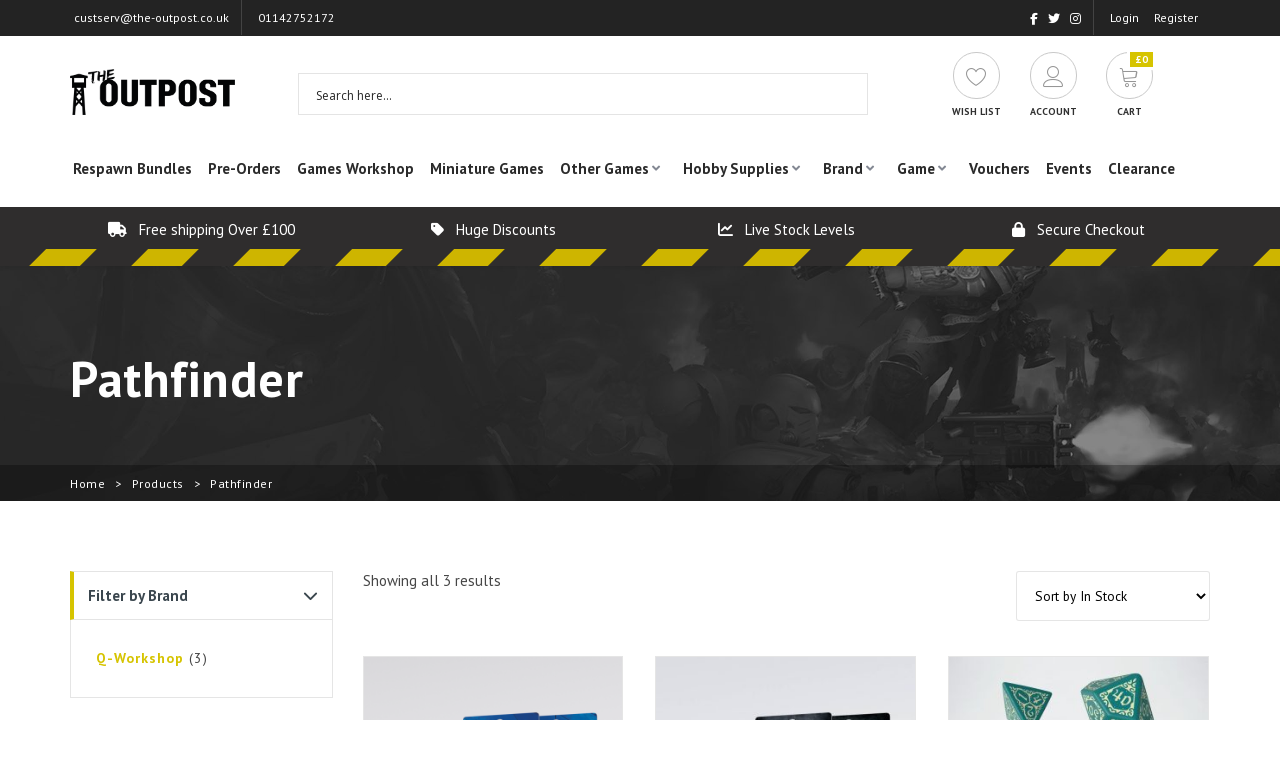

--- FILE ---
content_type: text/html; charset=UTF-8
request_url: https://www.the-outpost.co.uk/category/hobby-more/dice/dice-by-style/pathfinder/
body_size: 48617
content:
<!DOCTYPE html><html  lang="en-GB"><head><meta http-equiv="Content-Type" content="text/html; charset=UTF-8" /><meta name="viewport" content="width=device-width, initial-scale=1.0">  <script type="aaee9f0e110cbd637ff43702-text/javascript">document.documentElement.className = document.documentElement.className + ' yes-js js_active js'</script> <meta name='robots' content='index, follow, max-image-preview:large, max-snippet:-1, max-video-preview:-1' /><style>img:is([sizes="auto" i], [sizes^="auto," i]) { contain-intrinsic-size: 3000px 1500px }</style><title>Pathfinder - The Outpost</title><script data-cfasync="false" id="ao_optimized_gfonts_config">WebFontConfig={google:{families:["PT Sans:100,100i,200,200i,300,300i,400,400i,500,500i,600,600i,700,700i,800,800i,900,900i","PT Sans:100,100i,200,200i,300,300i,400,400i,500,500i,600,600i,700,700i,800,800i,900,900i","Lato:300","Lato:400","Lato:700","Open Sans:300","Open Sans:400","Open Sans:700"] },classes:false, events:false, timeout:1500};</script><link rel="canonical" href="https://www.the-outpost.co.uk/category/hobby-more/dice/dice-by-style/pathfinder/" /><meta property="og:locale" content="en_GB" /><meta property="og:type" content="article" /><meta property="og:title" content="Pathfinder - The Outpost" /><meta property="og:url" content="https://www.the-outpost.co.uk/category/hobby-more/dice/dice-by-style/pathfinder/" /><meta property="og:site_name" content="The Outpost" /><meta name="twitter:card" content="summary_large_image" /> <script type="application/ld+json" class="yoast-schema-graph">{"@context":"https://schema.org","@graph":[{"@type":"CollectionPage","@id":"https://www.the-outpost.co.uk/category/hobby-more/dice/dice-by-style/pathfinder/","url":"https://www.the-outpost.co.uk/category/hobby-more/dice/dice-by-style/pathfinder/","name":"Pathfinder - The Outpost","isPartOf":{"@id":"https://www.the-outpost.co.uk/#website"},"primaryImageOfPage":{"@id":"https://www.the-outpost.co.uk/category/hobby-more/dice/dice-by-style/pathfinder/#primaryimage"},"image":{"@id":"https://www.the-outpost.co.uk/category/hobby-more/dice/dice-by-style/pathfinder/#primaryimage"},"thumbnailUrl":"https://s3.eu-west-2.amazonaws.com/the-outpost.co.uk/wp-content/uploads/2025/10/16104951/O48El4Q2CB0glU2llbDP9LGu3MnLN9LU-1.png","breadcrumb":{"@id":"https://www.the-outpost.co.uk/category/hobby-more/dice/dice-by-style/pathfinder/#breadcrumb"},"inLanguage":"en-GB"},{"@type":"ImageObject","inLanguage":"en-GB","@id":"https://www.the-outpost.co.uk/category/hobby-more/dice/dice-by-style/pathfinder/#primaryimage","url":"https://s3.eu-west-2.amazonaws.com/the-outpost.co.uk/wp-content/uploads/2025/10/16104951/O48El4Q2CB0glU2llbDP9LGu3MnLN9LU-1.png","contentUrl":"https://s3.eu-west-2.amazonaws.com/the-outpost.co.uk/wp-content/uploads/2025/10/16104951/O48El4Q2CB0glU2llbDP9LGu3MnLN9LU-1.png","width":800,"height":800,"caption":"Pathfinder Hell's Rebels Dice Set (7) 1"},{"@type":"BreadcrumbList","@id":"https://www.the-outpost.co.uk/category/hobby-more/dice/dice-by-style/pathfinder/#breadcrumb","itemListElement":[{"@type":"ListItem","position":1,"name":"Home","item":"https://www.the-outpost.co.uk/"},{"@type":"ListItem","position":2,"name":"Hobby &amp; More","item":"https://www.the-outpost.co.uk/category/hobby-more/"},{"@type":"ListItem","position":3,"name":"Dice","item":"https://www.the-outpost.co.uk/category/hobby-more/dice/"},{"@type":"ListItem","position":4,"name":"Dice by Style","item":"https://www.the-outpost.co.uk/category/hobby-more/dice/dice-by-style/"},{"@type":"ListItem","position":5,"name":"Pathfinder"}]},{"@type":"WebSite","@id":"https://www.the-outpost.co.uk/#website","url":"https://www.the-outpost.co.uk/","name":"The Outpost","description":"Discount Warhammer and more!","publisher":{"@id":"https://www.the-outpost.co.uk/#organization"},"potentialAction":[{"@type":"SearchAction","target":{"@type":"EntryPoint","urlTemplate":"https://www.the-outpost.co.uk/?s={search_term_string}"},"query-input":{"@type":"PropertyValueSpecification","valueRequired":true,"valueName":"search_term_string"}}],"inLanguage":"en-GB"},{"@type":"Organization","@id":"https://www.the-outpost.co.uk/#organization","name":"The Outpost","url":"https://www.the-outpost.co.uk/","logo":{"@type":"ImageObject","inLanguage":"en-GB","@id":"https://www.the-outpost.co.uk/#/schema/logo/image/","url":"https://www.the-outpost.co.uk/wp-content/uploads/2020/09/Outpost-Banner.jpg","contentUrl":"https://www.the-outpost.co.uk/wp-content/uploads/2020/09/Outpost-Banner.jpg","width":1600,"height":533,"caption":"The Outpost"},"image":{"@id":"https://www.the-outpost.co.uk/#/schema/logo/image/"}}]}</script>  <script type="aaee9f0e110cbd637ff43702-application/javascript" id='pys-version-script'>console.log('PixelYourSite Free version 11.1.5.1');</script> <link href='https://fonts.gstatic.com' crossorigin='anonymous' rel='preconnect' /><link href='https://ajax.googleapis.com' rel='preconnect' /><link href='https://fonts.googleapis.com' rel='preconnect' /><link rel="alternate" type="application/rss+xml" title="The Outpost &raquo; Feed" href="https://www.the-outpost.co.uk/feed/" /><link rel="alternate" type="application/rss+xml" title="The Outpost &raquo; Comments Feed" href="https://www.the-outpost.co.uk/comments/feed/" /><link rel="alternate" type="application/rss+xml" title="The Outpost &raquo; Pathfinder Category Feed" href="https://www.the-outpost.co.uk/category/hobby-more/dice/dice-by-style/pathfinder/feed/" /><link rel='stylesheet' id='woosb-blocks-css' href='https://www.the-outpost.co.uk/wp-content/cache/autoptimize/css/autoptimize_single_07455648509a97385b857545b08083df.css?ver=8.4.2' type='text/css' media='all' /><link rel='stylesheet' id='wc-points-and-rewards-blocks-integration-css' href='https://www.the-outpost.co.uk/wp-content/cache/autoptimize/css/autoptimize_single_83ae19ede00346a95b34845679c3ef5a.css?ver=1.8.17' type='text/css' media='all' /><link rel='stylesheet' id='woocommerce-smart-coupons-available-coupons-block-css' href='https://www.the-outpost.co.uk/wp-content/cache/autoptimize/css/autoptimize_single_8ac6989e492165f31fc03ce8433fecc7.css?ver=9.41.0' type='text/css' media='all' /><link rel='stylesheet' id='wp-components-css' href='https://www.the-outpost.co.uk/wp-includes/css/dist/components/style.min.css?ver=e1497a6b199003f6d9f175f649e885c1' type='text/css' media='all' /><link rel='stylesheet' id='woocommerce-smart-coupons-send-coupon-form-block-css' href='https://www.the-outpost.co.uk/wp-content/cache/autoptimize/css/autoptimize_single_edd3be45bcea6b36448677c8cdce9ff8.css?ver=9.41.0' type='text/css' media='all' /><link rel='stylesheet' id='woocommerce-smart-coupons-action-tab-frontend-css' href='https://www.the-outpost.co.uk/wp-content/cache/autoptimize/css/autoptimize_single_161ecd252a97dd8e4c2633c0d7e275f9.css?ver=9.41.0' type='text/css' media='all' /><link rel='stylesheet' id='wp-block-library-css' href='https://www.the-outpost.co.uk/wp-includes/css/dist/block-library/style.min.css?ver=e1497a6b199003f6d9f175f649e885c1' type='text/css' media='all' /><style id='classic-theme-styles-inline-css' type='text/css'>/*! This file is auto-generated */
.wp-block-button__link{color:#fff;background-color:#32373c;border-radius:9999px;box-shadow:none;text-decoration:none;padding:calc(.667em + 2px) calc(1.333em + 2px);font-size:1.125em}.wp-block-file__button{background:#32373c;color:#fff;text-decoration:none}</style><link rel='stylesheet' id='jquery-selectBox-css' href='https://www.the-outpost.co.uk/wp-content/cache/autoptimize/css/autoptimize_single_eade318fbed91c096467dffa56406638.css?ver=1.2.0' type='text/css' media='all' /><link rel='stylesheet' id='yith-wcwl-font-awesome-css' href='https://www.the-outpost.co.uk/wp-content/cache/autoptimize/css/autoptimize_single_04a7d01ca14d843891561e1543374188.css?ver=4.7.0' type='text/css' media='all' /><link rel='stylesheet' id='woocommerce_prettyPhoto_css-css' href='https://www.the-outpost.co.uk/wp-content/cache/autoptimize/css/autoptimize_single_79ddccef2aa8b3768ee846135f33877b.css?ver=3.1.6' type='text/css' media='all' /><link rel='stylesheet' id='yith-wcwl-main-css' href='https://www.the-outpost.co.uk/wp-content/cache/autoptimize/css/autoptimize_single_2d30dd89c2819eab7c02d6f9932ecce9.css?ver=4.11.0' type='text/css' media='all' /><style id='yith-wcwl-main-inline-css' type='text/css'>:root { --rounded-corners-radius: 16px; --color-add-to-cart-background: #333333; --color-add-to-cart-text: #FFFFFF; --color-add-to-cart-border: #333333; --color-add-to-cart-background-hover: #4F4F4F; --color-add-to-cart-text-hover: #FFFFFF; --color-add-to-cart-border-hover: #4F4F4F; --add-to-cart-rounded-corners-radius: 16px; --color-button-style-1-background: #333333; --color-button-style-1-text: #FFFFFF; --color-button-style-1-border: #333333; --color-button-style-1-background-hover: #4F4F4F; --color-button-style-1-text-hover: #FFFFFF; --color-button-style-1-border-hover: #4F4F4F; --color-button-style-2-background: #333333; --color-button-style-2-text: #FFFFFF; --color-button-style-2-border: #333333; --color-button-style-2-background-hover: #4F4F4F; --color-button-style-2-text-hover: #FFFFFF; --color-button-style-2-border-hover: #4F4F4F; --color-wishlist-table-background: #FFFFFF; --color-wishlist-table-text: #6d6c6c; --color-wishlist-table-border: #FFFFFF; --color-headers-background: #F4F4F4; --color-share-button-color: #FFFFFF; --color-share-button-color-hover: #FFFFFF; --color-fb-button-background: #39599E; --color-fb-button-background-hover: #595A5A; --color-tw-button-background: #45AFE2; --color-tw-button-background-hover: #595A5A; --color-pr-button-background: #AB2E31; --color-pr-button-background-hover: #595A5A; --color-em-button-background: #FBB102; --color-em-button-background-hover: #595A5A; --color-wa-button-background: #00A901; --color-wa-button-background-hover: #595A5A; --feedback-duration: 3s; --modal-colors-overlay: #0000004d; --modal-colors-icon: #007565; --modal-colors-primary-button: #007565; --modal-colors-primary-button-hover: #007565; --modal-colors-primary-button-text: #fff; --modal-colors-primary-button-text-hover: #fff; --modal-colors-secondary-button: #e8e8e8; --modal-colors-secondary-button-hover: #d8d8d8; --modal-colors-secondary-button-text: #777; --modal-colors-secondary-button-text-hover: #777; --color-ask-an-estimate-background: #333333; --color-ask-an-estimate-text: #FFFFFF; --color-ask-an-estimate-border: #333333; --color-ask-an-estimate-background-hover: #4F4F4F; --color-ask-an-estimate-text-hover: #FFFFFF; --color-ask-an-estimate-border-hover: #4F4F4F; --ask-an-estimate-rounded-corners-radius: 16px; --tooltip-color-background: #333333e6; --tooltip-color-text: #fff } 
 :root { --rounded-corners-radius: 16px; --color-add-to-cart-background: #333333; --color-add-to-cart-text: #FFFFFF; --color-add-to-cart-border: #333333; --color-add-to-cart-background-hover: #4F4F4F; --color-add-to-cart-text-hover: #FFFFFF; --color-add-to-cart-border-hover: #4F4F4F; --add-to-cart-rounded-corners-radius: 16px; --color-button-style-1-background: #333333; --color-button-style-1-text: #FFFFFF; --color-button-style-1-border: #333333; --color-button-style-1-background-hover: #4F4F4F; --color-button-style-1-text-hover: #FFFFFF; --color-button-style-1-border-hover: #4F4F4F; --color-button-style-2-background: #333333; --color-button-style-2-text: #FFFFFF; --color-button-style-2-border: #333333; --color-button-style-2-background-hover: #4F4F4F; --color-button-style-2-text-hover: #FFFFFF; --color-button-style-2-border-hover: #4F4F4F; --color-wishlist-table-background: #FFFFFF; --color-wishlist-table-text: #6d6c6c; --color-wishlist-table-border: #FFFFFF; --color-headers-background: #F4F4F4; --color-share-button-color: #FFFFFF; --color-share-button-color-hover: #FFFFFF; --color-fb-button-background: #39599E; --color-fb-button-background-hover: #595A5A; --color-tw-button-background: #45AFE2; --color-tw-button-background-hover: #595A5A; --color-pr-button-background: #AB2E31; --color-pr-button-background-hover: #595A5A; --color-em-button-background: #FBB102; --color-em-button-background-hover: #595A5A; --color-wa-button-background: #00A901; --color-wa-button-background-hover: #595A5A; --feedback-duration: 3s; --modal-colors-overlay: #0000004d; --modal-colors-icon: #007565; --modal-colors-primary-button: #007565; --modal-colors-primary-button-hover: #007565; --modal-colors-primary-button-text: #fff; --modal-colors-primary-button-text-hover: #fff; --modal-colors-secondary-button: #e8e8e8; --modal-colors-secondary-button-hover: #d8d8d8; --modal-colors-secondary-button-text: #777; --modal-colors-secondary-button-text-hover: #777; --color-ask-an-estimate-background: #333333; --color-ask-an-estimate-text: #FFFFFF; --color-ask-an-estimate-border: #333333; --color-ask-an-estimate-background-hover: #4F4F4F; --color-ask-an-estimate-text-hover: #FFFFFF; --color-ask-an-estimate-border-hover: #4F4F4F; --ask-an-estimate-rounded-corners-radius: 16px; --tooltip-color-background: #333333e6; --tooltip-color-text: #fff }</style><style id='global-styles-inline-css' type='text/css'>:root{--wp--preset--aspect-ratio--square: 1;--wp--preset--aspect-ratio--4-3: 4/3;--wp--preset--aspect-ratio--3-4: 3/4;--wp--preset--aspect-ratio--3-2: 3/2;--wp--preset--aspect-ratio--2-3: 2/3;--wp--preset--aspect-ratio--16-9: 16/9;--wp--preset--aspect-ratio--9-16: 9/16;--wp--preset--color--black: #000000;--wp--preset--color--cyan-bluish-gray: #abb8c3;--wp--preset--color--white: #ffffff;--wp--preset--color--pale-pink: #f78da7;--wp--preset--color--vivid-red: #cf2e2e;--wp--preset--color--luminous-vivid-orange: #ff6900;--wp--preset--color--luminous-vivid-amber: #fcb900;--wp--preset--color--light-green-cyan: #7bdcb5;--wp--preset--color--vivid-green-cyan: #00d084;--wp--preset--color--pale-cyan-blue: #8ed1fc;--wp--preset--color--vivid-cyan-blue: #0693e3;--wp--preset--color--vivid-purple: #9b51e0;--wp--preset--gradient--vivid-cyan-blue-to-vivid-purple: linear-gradient(135deg,rgba(6,147,227,1) 0%,rgb(155,81,224) 100%);--wp--preset--gradient--light-green-cyan-to-vivid-green-cyan: linear-gradient(135deg,rgb(122,220,180) 0%,rgb(0,208,130) 100%);--wp--preset--gradient--luminous-vivid-amber-to-luminous-vivid-orange: linear-gradient(135deg,rgba(252,185,0,1) 0%,rgba(255,105,0,1) 100%);--wp--preset--gradient--luminous-vivid-orange-to-vivid-red: linear-gradient(135deg,rgba(255,105,0,1) 0%,rgb(207,46,46) 100%);--wp--preset--gradient--very-light-gray-to-cyan-bluish-gray: linear-gradient(135deg,rgb(238,238,238) 0%,rgb(169,184,195) 100%);--wp--preset--gradient--cool-to-warm-spectrum: linear-gradient(135deg,rgb(74,234,220) 0%,rgb(151,120,209) 20%,rgb(207,42,186) 40%,rgb(238,44,130) 60%,rgb(251,105,98) 80%,rgb(254,248,76) 100%);--wp--preset--gradient--blush-light-purple: linear-gradient(135deg,rgb(255,206,236) 0%,rgb(152,150,240) 100%);--wp--preset--gradient--blush-bordeaux: linear-gradient(135deg,rgb(254,205,165) 0%,rgb(254,45,45) 50%,rgb(107,0,62) 100%);--wp--preset--gradient--luminous-dusk: linear-gradient(135deg,rgb(255,203,112) 0%,rgb(199,81,192) 50%,rgb(65,88,208) 100%);--wp--preset--gradient--pale-ocean: linear-gradient(135deg,rgb(255,245,203) 0%,rgb(182,227,212) 50%,rgb(51,167,181) 100%);--wp--preset--gradient--electric-grass: linear-gradient(135deg,rgb(202,248,128) 0%,rgb(113,206,126) 100%);--wp--preset--gradient--midnight: linear-gradient(135deg,rgb(2,3,129) 0%,rgb(40,116,252) 100%);--wp--preset--font-size--small: 13px;--wp--preset--font-size--medium: 20px;--wp--preset--font-size--large: 36px;--wp--preset--font-size--x-large: 42px;--wp--preset--spacing--20: 0.44rem;--wp--preset--spacing--30: 0.67rem;--wp--preset--spacing--40: 1rem;--wp--preset--spacing--50: 1.5rem;--wp--preset--spacing--60: 2.25rem;--wp--preset--spacing--70: 3.38rem;--wp--preset--spacing--80: 5.06rem;--wp--preset--shadow--natural: 6px 6px 9px rgba(0, 0, 0, 0.2);--wp--preset--shadow--deep: 12px 12px 50px rgba(0, 0, 0, 0.4);--wp--preset--shadow--sharp: 6px 6px 0px rgba(0, 0, 0, 0.2);--wp--preset--shadow--outlined: 6px 6px 0px -3px rgba(255, 255, 255, 1), 6px 6px rgba(0, 0, 0, 1);--wp--preset--shadow--crisp: 6px 6px 0px rgba(0, 0, 0, 1);}:where(.is-layout-flex){gap: 0.5em;}:where(.is-layout-grid){gap: 0.5em;}body .is-layout-flex{display: flex;}.is-layout-flex{flex-wrap: wrap;align-items: center;}.is-layout-flex > :is(*, div){margin: 0;}body .is-layout-grid{display: grid;}.is-layout-grid > :is(*, div){margin: 0;}:where(.wp-block-columns.is-layout-flex){gap: 2em;}:where(.wp-block-columns.is-layout-grid){gap: 2em;}:where(.wp-block-post-template.is-layout-flex){gap: 1.25em;}:where(.wp-block-post-template.is-layout-grid){gap: 1.25em;}.has-black-color{color: var(--wp--preset--color--black) !important;}.has-cyan-bluish-gray-color{color: var(--wp--preset--color--cyan-bluish-gray) !important;}.has-white-color{color: var(--wp--preset--color--white) !important;}.has-pale-pink-color{color: var(--wp--preset--color--pale-pink) !important;}.has-vivid-red-color{color: var(--wp--preset--color--vivid-red) !important;}.has-luminous-vivid-orange-color{color: var(--wp--preset--color--luminous-vivid-orange) !important;}.has-luminous-vivid-amber-color{color: var(--wp--preset--color--luminous-vivid-amber) !important;}.has-light-green-cyan-color{color: var(--wp--preset--color--light-green-cyan) !important;}.has-vivid-green-cyan-color{color: var(--wp--preset--color--vivid-green-cyan) !important;}.has-pale-cyan-blue-color{color: var(--wp--preset--color--pale-cyan-blue) !important;}.has-vivid-cyan-blue-color{color: var(--wp--preset--color--vivid-cyan-blue) !important;}.has-vivid-purple-color{color: var(--wp--preset--color--vivid-purple) !important;}.has-black-background-color{background-color: var(--wp--preset--color--black) !important;}.has-cyan-bluish-gray-background-color{background-color: var(--wp--preset--color--cyan-bluish-gray) !important;}.has-white-background-color{background-color: var(--wp--preset--color--white) !important;}.has-pale-pink-background-color{background-color: var(--wp--preset--color--pale-pink) !important;}.has-vivid-red-background-color{background-color: var(--wp--preset--color--vivid-red) !important;}.has-luminous-vivid-orange-background-color{background-color: var(--wp--preset--color--luminous-vivid-orange) !important;}.has-luminous-vivid-amber-background-color{background-color: var(--wp--preset--color--luminous-vivid-amber) !important;}.has-light-green-cyan-background-color{background-color: var(--wp--preset--color--light-green-cyan) !important;}.has-vivid-green-cyan-background-color{background-color: var(--wp--preset--color--vivid-green-cyan) !important;}.has-pale-cyan-blue-background-color{background-color: var(--wp--preset--color--pale-cyan-blue) !important;}.has-vivid-cyan-blue-background-color{background-color: var(--wp--preset--color--vivid-cyan-blue) !important;}.has-vivid-purple-background-color{background-color: var(--wp--preset--color--vivid-purple) !important;}.has-black-border-color{border-color: var(--wp--preset--color--black) !important;}.has-cyan-bluish-gray-border-color{border-color: var(--wp--preset--color--cyan-bluish-gray) !important;}.has-white-border-color{border-color: var(--wp--preset--color--white) !important;}.has-pale-pink-border-color{border-color: var(--wp--preset--color--pale-pink) !important;}.has-vivid-red-border-color{border-color: var(--wp--preset--color--vivid-red) !important;}.has-luminous-vivid-orange-border-color{border-color: var(--wp--preset--color--luminous-vivid-orange) !important;}.has-luminous-vivid-amber-border-color{border-color: var(--wp--preset--color--luminous-vivid-amber) !important;}.has-light-green-cyan-border-color{border-color: var(--wp--preset--color--light-green-cyan) !important;}.has-vivid-green-cyan-border-color{border-color: var(--wp--preset--color--vivid-green-cyan) !important;}.has-pale-cyan-blue-border-color{border-color: var(--wp--preset--color--pale-cyan-blue) !important;}.has-vivid-cyan-blue-border-color{border-color: var(--wp--preset--color--vivid-cyan-blue) !important;}.has-vivid-purple-border-color{border-color: var(--wp--preset--color--vivid-purple) !important;}.has-vivid-cyan-blue-to-vivid-purple-gradient-background{background: var(--wp--preset--gradient--vivid-cyan-blue-to-vivid-purple) !important;}.has-light-green-cyan-to-vivid-green-cyan-gradient-background{background: var(--wp--preset--gradient--light-green-cyan-to-vivid-green-cyan) !important;}.has-luminous-vivid-amber-to-luminous-vivid-orange-gradient-background{background: var(--wp--preset--gradient--luminous-vivid-amber-to-luminous-vivid-orange) !important;}.has-luminous-vivid-orange-to-vivid-red-gradient-background{background: var(--wp--preset--gradient--luminous-vivid-orange-to-vivid-red) !important;}.has-very-light-gray-to-cyan-bluish-gray-gradient-background{background: var(--wp--preset--gradient--very-light-gray-to-cyan-bluish-gray) !important;}.has-cool-to-warm-spectrum-gradient-background{background: var(--wp--preset--gradient--cool-to-warm-spectrum) !important;}.has-blush-light-purple-gradient-background{background: var(--wp--preset--gradient--blush-light-purple) !important;}.has-blush-bordeaux-gradient-background{background: var(--wp--preset--gradient--blush-bordeaux) !important;}.has-luminous-dusk-gradient-background{background: var(--wp--preset--gradient--luminous-dusk) !important;}.has-pale-ocean-gradient-background{background: var(--wp--preset--gradient--pale-ocean) !important;}.has-electric-grass-gradient-background{background: var(--wp--preset--gradient--electric-grass) !important;}.has-midnight-gradient-background{background: var(--wp--preset--gradient--midnight) !important;}.has-small-font-size{font-size: var(--wp--preset--font-size--small) !important;}.has-medium-font-size{font-size: var(--wp--preset--font-size--medium) !important;}.has-large-font-size{font-size: var(--wp--preset--font-size--large) !important;}.has-x-large-font-size{font-size: var(--wp--preset--font-size--x-large) !important;}
:where(.wp-block-post-template.is-layout-flex){gap: 1.25em;}:where(.wp-block-post-template.is-layout-grid){gap: 1.25em;}
:where(.wp-block-columns.is-layout-flex){gap: 2em;}:where(.wp-block-columns.is-layout-grid){gap: 2em;}
:root :where(.wp-block-pullquote){font-size: 1.5em;line-height: 1.6;}</style><link rel='stylesheet' id='disable-payment-method-for-woocommerce-css' href='https://www.the-outpost.co.uk/wp-content/cache/autoptimize/css/autoptimize_single_56bfff55dcadfe4b6d7e91e126e8de8e.css?ver=e1497a6b199003f6d9f175f649e885c1' type='text/css' media='all' /><script src="/cdn-cgi/scripts/7d0fa10a/cloudflare-static/rocket-loader.min.js" data-cf-settings="aaee9f0e110cbd637ff43702-|49"></script><link rel='stylesheet' id='ns-font-awesome-css' href='https://www.the-outpost.co.uk/wp-content/plugins/ns-basics/css/font-awesome/css/all.min.css?ver=e1497a6b199003f6d9f175f649e885c1' type='text/css' media="none" onload="if(media!='all')media='all'" /><link rel='stylesheet' id='ns-basics-css-css' href='https://www.the-outpost.co.uk/wp-content/plugins/ns-basics/css/ns-basics.css?ver=e1497a6b199003f6d9f175f649e885c1' type='text/css' media='all' /><link rel='preload' as='font' type='font/woff2' crossorigin='anonymous' id='ns-font-awesome-brands-400-css' href='https://www.the-outpost.co.uk/wp-content/plugins/ns-basics/css/font-awesome/webfonts/fa-brands-400.woff2' type='text/css' media='all' /><link rel='preload' as='font' type='font/woff2' crossorigin='anonymous' id='ns-font-awesome-solid-900-css' href='https://www.the-outpost.co.uk/wp-content/plugins/ns-basics/css/font-awesome/webfonts/fa-solid-900.woff2' type='text/css' media='all' /><link rel='stylesheet' id='ns_woo_menu-css' href='https://www.the-outpost.co.uk/wp-content/cache/autoptimize/css/autoptimize_single_1f0a50c883c3a3d70f17ec2a5086e2d9.css?ver=1.0' type='text/css' media='all' /><link rel='stylesheet' id='outpost-custom-css' href='https://www.the-outpost.co.uk/wp-content/cache/autoptimize/css/autoptimize_single_5cbe6743bab2eb4d781f082f61c749d9.css?ver=1.0' type='text/css' media='all' /><link rel='stylesheet' id='woocommerce-layout-css' href='https://www.the-outpost.co.uk/wp-content/cache/autoptimize/css/autoptimize_single_e98f5279cacaef826050eb2595082e77.css?ver=10.3.5' type='text/css' media='all' /><link rel='stylesheet' id='woocommerce-smallscreen-css' href='https://www.the-outpost.co.uk/wp-content/cache/autoptimize/css/autoptimize_single_59d266c0ea580aae1113acb3761f7ad5.css?ver=10.3.5' type='text/css' media='only screen and (max-width: 768px)' /><link rel='stylesheet' id='woocommerce-general-css' href='https://www.the-outpost.co.uk/wp-content/cache/autoptimize/css/autoptimize_single_0a5cfa15a1c3bce6319a071a84e71e83.css?ver=10.3.5' type='text/css' media='all' /><style id='woocommerce-inline-inline-css' type='text/css'>.woocommerce form .form-row .required { visibility: visible; }</style><link rel='stylesheet' id='affwp-forms-css' href='https://www.the-outpost.co.uk/wp-content/plugins/affiliate-wp/assets/css/forms.min.css?ver=2.30.2' type='text/css' media='all' /><link rel='stylesheet' id='cmplz-general-css' href='https://www.the-outpost.co.uk/wp-content/plugins/complianz-gdpr/assets/css/cookieblocker.min.css?ver=1767608660' type='text/css' media='all' /><link rel='stylesheet' id='woosb-frontend-css' href='https://www.the-outpost.co.uk/wp-content/cache/autoptimize/css/autoptimize_single_e29fdd9411272535425a9e71caa7a74b.css?ver=8.4.2' type='text/css' media='all' /><link rel='stylesheet' id='woo_conditional_shipping_css-css' href='https://www.the-outpost.co.uk/wp-content/cache/autoptimize/css/autoptimize_single_df7c8be657066b899d3e11e79fec1a2d.css?ver=2.5.1.pro' type='text/css' media='all' /><link rel='stylesheet' id='animate-css' href='https://www.the-outpost.co.uk/wp-content/themes/Outpost/assets/animate.css?ver=3.0' type='text/css' media='all' /><link rel='stylesheet' id='bootstrap-css' href='https://www.the-outpost.co.uk/wp-content/themes/NightLight/css/bootstrap-grid.min.css?ver=3.0' type='text/css' media='all' /><link rel='stylesheet' id='slick-slider-css' href='https://www.the-outpost.co.uk/wp-content/cache/autoptimize/css/autoptimize_single_3eb34b0e99f1034770766f8bef0f4864.css?ver=e1497a6b199003f6d9f175f649e885c1' type='text/css' media='all' /><script src="/cdn-cgi/scripts/7d0fa10a/cloudflare-static/rocket-loader.min.js" data-cf-settings="aaee9f0e110cbd637ff43702-|49"></script><link rel='stylesheet' id='chosen-css' href='https://www.the-outpost.co.uk/wp-content/themes/NightLight/assets/chosen_v1.8.7/chosen.min.css?ver=e1497a6b199003f6d9f175f649e885c1' type='text/css' media="none" onload="if(media!='all')media='all'" /><script src="/cdn-cgi/scripts/7d0fa10a/cloudflare-static/rocket-loader.min.js" data-cf-settings="aaee9f0e110cbd637ff43702-|49"></script><link rel='stylesheet' id='fancybox-css' href='https://www.the-outpost.co.uk/wp-content/themes/NightLight/assets/fancybox/dist/jquery.fancybox.min.css?ver=e1497a6b199003f6d9f175f649e885c1' type='text/css' media="none" onload="if(media!='all')media='all'" /><link rel='stylesheet' id='parent-style-css' href='https://www.the-outpost.co.uk/wp-content/cache/autoptimize/css/autoptimize_single_74004485ab5529ce44e09963b0bb6959.css?ver=e1497a6b199003f6d9f175f649e885c1' type='text/css' media='all' /><link rel='stylesheet' id='ns-core-child-dynamic-styles-css' href='https://www.the-outpost.co.uk/wp-content/themes/Outpost/css/dynamic-styles-child.css?ver=e1497a6b199003f6d9f175f649e885c1' type='text/css' media='all' /><style id='ns-core-child-dynamic-styles-inline-css' type='text/css'>html .cart-num { background:#d6c400; }

html .header-action-item:hover .icon { border-color:#d6c400; background:#d6c400; }

.woocommerce button.button.alt.disabled,
.woocommerce #respond input#submit.alt, 
.woocommerce a.button.alt, 
.woocommerce button.button.alt, 
.woocommerce input.button.alt,
.woocommerce #respond input#submit, 
.woocommerce a.button, 
.woocommerce button.button, 
.woocommerce input.button { background:#d6c400 !important; }

html .woocommerce ul.products li.product .price { color:#d6c400; }

html .woocommerce div.product p.price, 
html .woocommerce div.product span.price {color:#d6c400; }

html .woocommerce div.product .woocommerce-tabs ul.tabs li.active { border-top:2px solid #d6c400; }
html .woocommerce div.product .woocommerce-tabs ul.tabs li.active a { color:#d6c400; }

html .woocommerce-error a, 
html .woocommerce-info a, 
html .woocommerce-message a { color:#d6c400; }</style><script src="/cdn-cgi/scripts/7d0fa10a/cloudflare-static/rocket-loader.min.js" data-cf-settings="aaee9f0e110cbd637ff43702-|49"></script><link rel='stylesheet' id='linear-icons-css' href='https://www.the-outpost.co.uk/wp-content/cache/autoptimize/css/autoptimize_single_ec3d3d8dea30c9b8df510e7e0b29636d.css?ver=e1497a6b199003f6d9f175f649e885c1' type='text/css' media="none" onload="if(media!='all')media='all'" /><script src="/cdn-cgi/scripts/7d0fa10a/cloudflare-static/rocket-loader.min.js" data-cf-settings="aaee9f0e110cbd637ff43702-|49"></script><link rel='stylesheet' id='dripicons-css' href='https://www.the-outpost.co.uk/wp-content/cache/autoptimize/css/autoptimize_single_aea41e7f54519a53a1629b2d23069e61.css?ver=e1497a6b199003f6d9f175f649e885c1' type='text/css' media="none" onload="if(media!='all')media='all'" /><link rel='stylesheet' id='style-css' href='https://www.the-outpost.co.uk/wp-content/themes/Outpost/style.css?ver=e1497a6b199003f6d9f175f649e885c1' type='text/css' media='all' /><link rel='stylesheet' id='ns-core-responsive-css' href='https://www.the-outpost.co.uk/wp-content/cache/autoptimize/css/autoptimize_single_7d11b2fe2924a4bff404d506a174f90e.css?ver=e1497a6b199003f6d9f175f649e885c1' type='text/css' media='all' /><link rel='stylesheet' id='ns-core-dynamic-styles-css' href='https://www.the-outpost.co.uk/wp-content/themes/NightLight/css/dynamic-styles.css?ver=e1497a6b199003f6d9f175f649e885c1' type='text/css' media='all' /><style id='ns-core-dynamic-styles-inline-css' type='text/css'>h1,h2,h3,h4,h5,h6 { font-family:'PT Sans', Helvetica; }.ui-tabs .ui-tabs-nav .ui-tabs-anchor { font-family:'PT Sans', Helvetica; }body { font-family:'PT Sans', Arial; }.ui-accordion .ui-accordion-content, .tabs { font-family:'PT Sans', Arial; }input, textarea, select { font-family:'PT Sans', Arial !important; }.button, input[type='submit'] { font-family:'PT Sans', Arial; }
body { background: #ffffff; }.content blockquote, .social-icons.circle li a { border-color: #d6c400; }.subheader.simple-search .ui-tabs-nav li.ui-state-active:after { border-color: #d6c400 transparent; }
            .button, input[type='submit'], 
            .bar, 
            .page-list .page-numbers.current,
            .chosen-container .chosen-results li.highlighted,
            .ui-accordion .ui-accordion-header-active,
            .color-bar, .property-color-bar,
            .top-bar,
            .subheader.subheader-slider .slider-advanced .slide-price,
            .widget #wp-calendar a,
            .widget .filter-widget-title,
            .multi-page-form-content#map .remove-pin,
            .service-item .fa,
            .blog-post-date,
            .cta { background: #d6c400; }
        .filter .ui-tabs .ui-tabs-nav li.ui-state-active a, .filter-with-slider .tabs.ui-widget, .property-share-email-input { background: #bdab00; }.filter .ui-tabs .ui-tabs-nav li.ui-state-active a:after { border-color: #bdab00 transparent; }.social-icons.circle li a:hover, .slider-prev:hover, .slider-next:hover, .video-cover:hover .icon, .subheader.simple-search .ui-tabs-nav li.ui-state-active { background: #d6c400 !important; border-color: #d6c400 !important; }.button:hover, input[type='submit']:hover, .button.grey:hover, .services .service-item:hover .fa { background: #efdd19; }.tabs li.ui-state-active, .sticky .blog-post, .comment-list .comment-text, .user-stat-item { border-color: #d6c400; }.tabs li.ui-state-active .ui-tabs-anchor { color: #d6c400; }
            a, .accordion-footer a, 
            .social-icons.circle li a,
            .top-bar-member-actions .member-sub-menu li a:hover,
            .header-member-actions .member-sub-menu li a:hover,
            .header-default .header-item td > .fa,
            .sl-wrapper a.liked .fa,
            .subheader.subheader-slider .slider-advanced .slide .fa,
            .blog-post-content h3 a:hover,
            .comment-details a:hover,
            .search-result-item:hover h4,
            .bottom-bar a { color: #d6c400; }
            a:hover { color: #efdd19; }
        .member-nav-menu li.current-menu-item a { color: #d6c400; border-color: #d6c400; }.header-menu .main-menu > li > a:hover, .header-menu .main-menu li:hover.menu-item-has-children:after { color: #d6c400 !important; }.header-menu .main-menu > li.current-menu-item > a { box-shadow:inset 0px -2px #d6c400; }.comment-list .arrow { border-color:transparent #bdab00; }.img-overlay { background:rgba(214, 196, 0, 0.6); }.contact-details { background-color: #d6c400; }.widget-sidebar h4 { border-left-color: #d6c400; }.button.alt, .button.outline:hover, .subheader h1 strong { background-color: #d6c400; }.button.outline:hover { border-color: #d6c400; }.button.alt:hover { background-color: #efdd19; }.top-bar { background: #232323; }.header-default .header-item .header-item-icon > .fa { color: #d40000; }#footer { background-color: #232323; }#footer { color: #8b8b8b; }#footer .widget-divider .bar { background: #8b8b8b; }#footer a { color: #8b8b8b; border-color:#8b8b8b; }#footer .social-icons a:hover { background:transparent; }.bottom-bar { background: #ffffff; }
@media (min-width: 1200px) { .container{ max-width: 1170px; } }.subheader {padding-top:80px;padding-bottom:80px;}</style><link rel='stylesheet' id='wpdreams-ajaxsearchpro-instances-css' href='https://www.the-outpost.co.uk/wp-content/cache/autoptimize/css/autoptimize_single_5136ac18d9b8323ff289376549aa766d.css?ver=4zVuLd' type='text/css' media='all' /><link rel='stylesheet' id='wc-sagepaydirect-css' href='https://www.the-outpost.co.uk/wp-content/cache/autoptimize/css/autoptimize_single_bd0dc2b41b0ebde4c0d8e7e1a3592a87.css?ver=5.11.0' type='text/css' media='' /><link rel='stylesheet' id='woo_discount_pro_style-css' href='https://www.the-outpost.co.uk/wp-content/cache/autoptimize/css/autoptimize_single_b0af44348a08900199107155048211b9.css?ver=2.6.10' type='text/css' media='all' /><link rel='stylesheet' id='cwginstock_frontend_css-css' href='https://www.the-outpost.co.uk/wp-content/plugins/back-in-stock-notifier-for-woocommerce/assets/css/frontend.min.css?ver=6.2.4' type='text/css' media='' /><link rel='stylesheet' id='cwginstock_bootstrap-css' href='https://www.the-outpost.co.uk/wp-content/plugins/back-in-stock-notifier-for-woocommerce/assets/css/bootstrap.min.css?ver=6.2.4' type='text/css' media='' /> <script type="aaee9f0e110cbd637ff43702-text/javascript" id="jquery-core-js-extra">var pysFacebookRest = {"restApiUrl":"https:\/\/www.the-outpost.co.uk\/wp-json\/pys-facebook\/v1\/event","debug":""};</script> <script type="aaee9f0e110cbd637ff43702-text/javascript" nitro-exclude src="https://www.the-outpost.co.uk/wp-includes/js/jquery/jquery.min.js?ver=3.7.1" id="jquery-core-js"></script> <script type="aaee9f0e110cbd637ff43702-text/javascript" src="https://www.the-outpost.co.uk/wp-includes/js/jquery/jquery-migrate.min.js?ver=3.4.1" id="jquery-migrate-js"></script> <script type="aaee9f0e110cbd637ff43702-text/javascript" src="https://www.the-outpost.co.uk/wp-content/cache/autoptimize/js/autoptimize_single_23166eba5924a97429048fb3363c21d0.js?ver=1.1.9.34" id="disable-payment-method-for-woocommerce-js"></script> <script type="aaee9f0e110cbd637ff43702-text/javascript" src="//www.the-outpost.co.uk/wp-content/plugins/revslider/sr6/assets/js/rbtools.min.js?ver=6.7.20" async id="tp-tools-js"></script> <script type="aaee9f0e110cbd637ff43702-text/javascript" src="//www.the-outpost.co.uk/wp-content/plugins/revslider/sr6/assets/js/rs6.min.js?ver=6.7.20" async id="revmin-js"></script> <script type="aaee9f0e110cbd637ff43702-text/javascript" src="https://www.the-outpost.co.uk/wp-content/plugins/woocommerce/assets/js/jquery-blockui/jquery.blockUI.min.js?ver=2.7.0-wc.10.3.5" id="wc-jquery-blockui-js" data-wp-strategy="defer"></script> <script type="aaee9f0e110cbd637ff43702-text/javascript" id="wc-add-to-cart-js-extra">var wc_add_to_cart_params = {"ajax_url":"\/wp-admin\/admin-ajax.php","wc_ajax_url":"\/?wc-ajax=%%endpoint%%","i18n_view_cart":"View basket","cart_url":"https:\/\/www.the-outpost.co.uk\/shopping-cart\/","is_cart":"","cart_redirect_after_add":"no"};</script> <script type="aaee9f0e110cbd637ff43702-text/javascript" src="https://www.the-outpost.co.uk/wp-content/plugins/woocommerce/assets/js/frontend/add-to-cart.min.js?ver=10.3.5" id="wc-add-to-cart-js" defer="defer" data-wp-strategy="defer"></script> <script type="aaee9f0e110cbd637ff43702-text/javascript" src="https://www.the-outpost.co.uk/wp-content/plugins/woocommerce/assets/js/js-cookie/js.cookie.min.js?ver=2.1.4-wc.10.3.5" id="wc-js-cookie-js" defer="defer" data-wp-strategy="defer"></script> <script type="aaee9f0e110cbd637ff43702-text/javascript" id="woocommerce-js-extra">var woocommerce_params = {"ajax_url":"\/wp-admin\/admin-ajax.php","wc_ajax_url":"\/?wc-ajax=%%endpoint%%","i18n_password_show":"Show password","i18n_password_hide":"Hide password"};</script> <script type="aaee9f0e110cbd637ff43702-text/javascript" src="https://www.the-outpost.co.uk/wp-content/plugins/woocommerce/assets/js/frontend/woocommerce.min.js?ver=10.3.5" id="woocommerce-js" defer="defer" data-wp-strategy="defer"></script> <script type="aaee9f0e110cbd637ff43702-text/javascript" src="https://www.the-outpost.co.uk/wp-content/plugins/woocommerce/assets/js/jquery-cookie/jquery.cookie.min.js?ver=1.4.1-wc.10.3.5" id="wc-jquery-cookie-js" data-wp-strategy="defer"></script> <script type="aaee9f0e110cbd637ff43702-text/javascript" id="jquery-cookie-js-extra">var affwp_scripts = {"ajaxurl":"https:\/\/www.the-outpost.co.uk\/wp-admin\/admin-ajax.php"};</script> <script type="aaee9f0e110cbd637ff43702-text/javascript" id="affwp-tracking-js-extra">var affwp_debug_vars = {"integrations":{"woocommerce":"WooCommerce"},"version":"2.30.2","currency":"GBP","ref_cookie":"affwp_ref","visit_cookie":"affwp_ref_visit_id","campaign_cookie":"affwp_campaign"};</script> <script type="aaee9f0e110cbd637ff43702-text/javascript" src="https://www.the-outpost.co.uk/wp-content/plugins/affiliate-wp/assets/js/tracking.min.js?ver=2.30.2" id="affwp-tracking-js"></script> <script type="aaee9f0e110cbd637ff43702-text/javascript" src="https://www.the-outpost.co.uk/wp-content/cache/autoptimize/js/autoptimize_single_004fa90f35c7feda9ad2724680fc6784.js?ver=2.5.1.pro" id="woo-conditional-shipping-js-js"></script> <script async type="aaee9f0e110cbd637ff43702-text/javascript" src="https://www.the-outpost.co.uk/wp-content/cache/autoptimize/js/autoptimize_single_c5776ab906652add91f9d827138cddf5.js?ver=e1497a6b199003f6d9f175f649e885c1"></script><script type="aaee9f0e110cbd637ff43702-text/javascript" id="enhanced-ecommerce-google-analytics-js-extra">var ConvAioGlobal = {"nonce":"605173d32d"};</script> <script data-cfasync="false" data-no-optimize="1" data-pagespeed-no-defer type="text/javascript" nitro-exclude src="https://www.the-outpost.co.uk/wp-content/cache/autoptimize/js/autoptimize_single_94bc13ed4a60c59aca48dd4bd2f7afb8.js?ver=7.5.9" id="enhanced-ecommerce-google-analytics-js"></script> <script data-cfasync="false" data-no-optimize="1" data-pagespeed-no-defer type="text/javascript" id="enhanced-ecommerce-google-analytics-js-after">tvc_smd={"tvc_wcv":"10.3.5","tvc_wpv":"6.8.3","tvc_eev":"7.5.9","tvc_cnf":{"t_cg":"","t_ec":"0","t_ee":"on","t_df":"","t_gUser":"1","t_UAen":"on","t_thr":"6","t_IPA":"1","t_PrivacyPolicy":"1"},"tvc_sub_data":{"sub_id":"75186","cu_id":"64738","pl_id":"17","ga_tra_option":"GA4","ga_property_id":"G-QBDYDT4QZE","ga_measurement_id":"G-QBDYDT4QZE","ga_ads_id":"","ga_gmc_id":"","ga_gmc_id_p":"","op_gtag_js":"0","op_en_e_t":"0","op_rm_t_t":"0","op_dy_rm_t_t":"0","op_li_ga_wi_ads":"0","gmc_is_product_sync":"0","gmc_is_site_verified":"0","gmc_is_domain_claim":"0","gmc_product_count":"1","fb_pixel_id":"1637795299774528","tracking_method":"gtm","user_gtm_id":"conversios-gtm","is_pro":"1"}};</script> <script type="aaee9f0e110cbd637ff43702-text/javascript" id="sf-cuid-script-js-extra">var sfTracking = {"nonce":"42b9c9ca61","restUrl":"https:\/\/www.the-outpost.co.uk\/wp-json\/salesfire\/v1\/sfgetid"};</script> <script type="aaee9f0e110cbd637ff43702-text/javascript" src="https://www.the-outpost.co.uk/wp-content/cache/autoptimize/js/autoptimize_single_e1be69a2c4f79a41c7bc5d784dc3a917.js?ver=1.0.14" id="sf-cuid-script-js"></script> <script data-service="facebook" data-category="marketing" type="text/plain" data-cmplz-src="https://www.the-outpost.co.uk/wp-content/plugins/pixelyoursite/dist/scripts/jquery.bind-first-0.2.3.min.js?ver=0.2.3" id="jquery-bind-first-js"></script> <script data-service="facebook" data-category="marketing" type="text/plain" data-cmplz-src="https://www.the-outpost.co.uk/wp-content/plugins/pixelyoursite/dist/scripts/js.cookie-2.1.3.min.js?ver=2.1.3" id="js-cookie-pys-js"></script> <script data-service="facebook" data-category="marketing" type="text/plain" data-cmplz-src="https://www.the-outpost.co.uk/wp-content/plugins/pixelyoursite/dist/scripts/tld.min.js?ver=2.3.1" id="js-tld-js"></script> <script data-service="facebook" data-category="marketing" type="text/plain" id="pys-js-extra">var pysOptions = {"staticEvents":{"facebook":{"woo_view_category":[{"delay":0,"type":"static","name":"ViewCategory","pixelIds":["1637795299774528"],"eventID":"094290a1-9cf8-4c1f-bacf-b154a6f90b67","params":{"content_type":"product","content_category":"Dice by Style, Dice, Hobby & More","content_name":"Pathfinder","content_ids":["991864","277047","277033"],"page_title":"Pathfinder","post_type":"product_cat","post_id":7559,"plugin":"PixelYourSite","user_role":"guest","event_url":"www.the-outpost.co.uk\/category\/hobby-more\/dice\/dice-by-style\/pathfinder\/"},"e_id":"woo_view_category","ids":[],"hasTimeWindow":false,"timeWindow":0,"woo_order":"","edd_order":""}],"init_event":[{"delay":0,"type":"static","ajaxFire":false,"name":"PageView","pixelIds":["1637795299774528"],"eventID":"0c14d047-36db-414e-8f14-98346a53dddd","params":{"page_title":"Pathfinder","post_type":"product_cat","post_id":7559,"plugin":"PixelYourSite","user_role":"guest","event_url":"www.the-outpost.co.uk\/category\/hobby-more\/dice\/dice-by-style\/pathfinder\/"},"e_id":"init_event","ids":[],"hasTimeWindow":false,"timeWindow":0,"woo_order":"","edd_order":""}]}},"dynamicEvents":{"automatic_event_form":{"facebook":{"delay":0,"type":"dyn","name":"Form","pixelIds":["1637795299774528"],"eventID":"1cf2c011-c356-4990-a600-922791b1d0c7","params":{"page_title":"Pathfinder","post_type":"product_cat","post_id":7559,"plugin":"PixelYourSite","user_role":"guest","event_url":"www.the-outpost.co.uk\/category\/hobby-more\/dice\/dice-by-style\/pathfinder\/"},"e_id":"automatic_event_form","ids":[],"hasTimeWindow":false,"timeWindow":0,"woo_order":"","edd_order":""}},"automatic_event_download":{"facebook":{"delay":0,"type":"dyn","name":"Download","extensions":["","doc","exe","js","pdf","ppt","tgz","zip","xls"],"pixelIds":["1637795299774528"],"eventID":"2c771061-e44b-4a0b-8b90-449562e0dcd8","params":{"page_title":"Pathfinder","post_type":"product_cat","post_id":7559,"plugin":"PixelYourSite","user_role":"guest","event_url":"www.the-outpost.co.uk\/category\/hobby-more\/dice\/dice-by-style\/pathfinder\/"},"e_id":"automatic_event_download","ids":[],"hasTimeWindow":false,"timeWindow":0,"woo_order":"","edd_order":""}},"automatic_event_comment":{"facebook":{"delay":0,"type":"dyn","name":"Comment","pixelIds":["1637795299774528"],"eventID":"c14c7d43-9d08-4c9b-8f76-8c80d3086d76","params":{"page_title":"Pathfinder","post_type":"product_cat","post_id":7559,"plugin":"PixelYourSite","user_role":"guest","event_url":"www.the-outpost.co.uk\/category\/hobby-more\/dice\/dice-by-style\/pathfinder\/"},"e_id":"automatic_event_comment","ids":[],"hasTimeWindow":false,"timeWindow":0,"woo_order":"","edd_order":""}},"woo_add_to_cart_on_button_click":{"facebook":{"delay":0,"type":"dyn","name":"AddToCart","pixelIds":["1637795299774528"],"eventID":"33b472e9-57a3-4f8a-846d-9615e2cffd74","params":{"page_title":"Pathfinder","post_type":"product_cat","post_id":7559,"plugin":"PixelYourSite","user_role":"guest","event_url":"www.the-outpost.co.uk\/category\/hobby-more\/dice\/dice-by-style\/pathfinder\/"},"e_id":"woo_add_to_cart_on_button_click","ids":[],"hasTimeWindow":false,"timeWindow":0,"woo_order":"","edd_order":""}}},"triggerEvents":[],"triggerEventTypes":[],"facebook":{"pixelIds":["1637795299774528"],"advancedMatching":{"external_id":"bcafaabbddfccbfefebeccea"},"advancedMatchingEnabled":true,"removeMetadata":false,"wooVariableAsSimple":false,"serverApiEnabled":true,"wooCRSendFromServer":false,"send_external_id":null,"enabled_medical":false,"do_not_track_medical_param":["event_url","post_title","page_title","landing_page","content_name","categories","category_name","tags"],"meta_ldu":false},"debug":"","siteUrl":"https:\/\/www.the-outpost.co.uk","ajaxUrl":"https:\/\/www.the-outpost.co.uk\/wp-admin\/admin-ajax.php","ajax_event":"a187dd41d8","enable_remove_download_url_param":"1","cookie_duration":"7","last_visit_duration":"60","enable_success_send_form":"","ajaxForServerEvent":"1","ajaxForServerStaticEvent":"1","useSendBeacon":"1","send_external_id":"1","external_id_expire":"180","track_cookie_for_subdomains":"1","google_consent_mode":"1","gdpr":{"ajax_enabled":false,"all_disabled_by_api":false,"facebook_disabled_by_api":false,"analytics_disabled_by_api":false,"google_ads_disabled_by_api":false,"pinterest_disabled_by_api":false,"bing_disabled_by_api":false,"reddit_disabled_by_api":false,"externalID_disabled_by_api":false,"facebook_prior_consent_enabled":true,"analytics_prior_consent_enabled":true,"google_ads_prior_consent_enabled":null,"pinterest_prior_consent_enabled":true,"bing_prior_consent_enabled":true,"cookiebot_integration_enabled":false,"cookiebot_facebook_consent_category":"marketing","cookiebot_analytics_consent_category":"statistics","cookiebot_tiktok_consent_category":"marketing","cookiebot_google_ads_consent_category":"marketing","cookiebot_pinterest_consent_category":"marketing","cookiebot_bing_consent_category":"marketing","consent_magic_integration_enabled":false,"real_cookie_banner_integration_enabled":false,"cookie_notice_integration_enabled":false,"cookie_law_info_integration_enabled":false,"analytics_storage":{"enabled":true,"value":"granted","filter":false},"ad_storage":{"enabled":true,"value":"granted","filter":false},"ad_user_data":{"enabled":true,"value":"granted","filter":false},"ad_personalization":{"enabled":true,"value":"granted","filter":false}},"cookie":{"disabled_all_cookie":false,"disabled_start_session_cookie":false,"disabled_advanced_form_data_cookie":false,"disabled_landing_page_cookie":false,"disabled_first_visit_cookie":false,"disabled_trafficsource_cookie":false,"disabled_utmTerms_cookie":false,"disabled_utmId_cookie":false},"tracking_analytics":{"TrafficSource":"direct","TrafficLanding":"undefined","TrafficUtms":[],"TrafficUtmsId":[]},"GATags":{"ga_datalayer_type":"default","ga_datalayer_name":"dataLayerPYS"},"woo":{"enabled":true,"enabled_save_data_to_orders":true,"addToCartOnButtonEnabled":true,"addToCartOnButtonValueEnabled":true,"addToCartOnButtonValueOption":"price","singleProductId":null,"removeFromCartSelector":"form.woocommerce-cart-form .remove","addToCartCatchMethod":"add_cart_js","is_order_received_page":false,"containOrderId":false},"edd":{"enabled":false},"cache_bypass":"1769773459"};</script> <script data-service="facebook" data-category="marketing" type="text/plain" data-cmplz-src="https://www.the-outpost.co.uk/wp-content/plugins/pixelyoursite/dist/scripts/public.js?ver=11.1.5.1" id="pys-js"></script> <link rel="https://api.w.org/" href="https://www.the-outpost.co.uk/wp-json/" /><link rel="alternate" title="JSON" type="application/json" href="https://www.the-outpost.co.uk/wp-json/wp/v2/product_cat/7559" /><link rel="EditURI" type="application/rsd+xml" title="RSD" href="https://www.the-outpost.co.uk/xmlrpc.php?rsd" />  <script type="aaee9f0e110cbd637ff43702-text/javascript">var AFFWP = AFFWP || {};
		AFFWP.referral_var = 'aff';
		AFFWP.expiration = 30;
		AFFWP.debug = 0;


		AFFWP.referral_credit_last = 0;</script> <style>.cmplz-hidden {
					display: none !important;
				}</style><meta name="google-site-verification" content="KyzVS2hbLuPfk3bgSvRaA-O29OviDlAP8esf1rJKaec" />  <script type="aaee9f0e110cbd637ff43702-text/javascript" src="//widget.trustpilot.com/bootstrap/v5/tp.widget.bootstrap.min.js" async></script> <meta name="loadforge-site-verification" content="e42dfb21242667b6d73023eaa56db7f3ad30200bfaa82ce9f509271f093e3ee6d001e3772a1898b68ad1a474778730bfefe2e84f3c6734086f8ddcb32eff4070" /> <script src="https://kit.fontawesome.com/faf8e33e61.js" crossorigin="anonymous" type="aaee9f0e110cbd637ff43702-text/javascript"></script>  <script type="aaee9f0e110cbd637ff43702-text/javascript">(function(w,d,s,l,i){w[l]=w[l]||[];w[l].push({'gtm.start':
new Date().getTime(),event:'gtm.js'});var f=d.getElementsByTagName(s)[0],
j=d.createElement(s),dl=l!='dataLayer'?'&l='+l:'';j.async=true;j.src=
'https://www.googletagmanager.com/gtm.js?id='+i+dl;f.parentNode.insertBefore(j,f);
})(window,document,'script','dataLayer','GTM-KTPVC95W');</script>  <noscript><style>.woocommerce-product-gallery{ opacity: 1 !important; }</style></noscript> <script data-cfasync="false" data-no-optimize="1" data-pagespeed-no-defer>var tvc_lc = 'GBP';</script> <script data-cfasync="false" data-no-optimize="1" data-pagespeed-no-defer>var tvc_lc = 'GBP';</script> <script data-cfasync="false" data-pagespeed-no-defer>window.dataLayer = window.dataLayer || [];
        dataLayer.push({"event":"begin_datalayer","cov_ga4_measurment_id":"G-QBDYDT4QZE","cov_remarketing_conversion_id":"AW-10888428324","cov_remarketing":false,"cov_dynamic_remarketing":false,"fb_event_id":"4f85eb00bddb4044a11cc27983e1a39d","cov_fb_pixel_id":"1637795299774528","conv_track_email":"1","conv_track_phone":"1","conv_track_address":"1","conv_track_page_scroll":"1","conv_track_file_download":"1","conv_track_author":"1","conv_track_signup":"1","conv_track_signin":"1"});</script>  <script type="aaee9f0e110cbd637ff43702-text/javascript">(function(w, d, s, l, i) {
                w[l] = w[l] || [];
                w[l].push({
                    'gtm.start': new Date().getTime(),
                    event: 'gtm.js'
                });
                var f = d.getElementsByTagName(s)[0],
                    j = d.createElement(s),
                    dl = l != 'dataLayer' ? '&l=' + l : '';
                j.async = true;
                j.src =
                    'https://www.googletagmanager.com/gtm.js?id=' + i + dl;
                f.parentNode.insertBefore(j, f);
            })(window, document, 'script', 'dataLayer', 'GTM-WKPHNGC2');</script>  <script type="aaee9f0e110cbd637ff43702-text/javascript">(window.gaDevIds = window.gaDevIds || []).push('5CDcaG');</script> <script data-cfasync="false" data-no-optimize="1" data-pagespeed-no-defer>var tvc_lc = 'GBP';</script> <script data-cfasync="false" data-no-optimize="1" data-pagespeed-no-defer>var tvc_lc = 'GBP';</script> <script async src="https://cdn.salesfire.co.uk/code/67d92b6f-9ebd-44ce-a0e1-9f2074d11288.js" type="aaee9f0e110cbd637ff43702-text/javascript"></script><script type="aaee9f0e110cbd637ff43702-text/javascript">window.sfDataLayer = window.sfDataLayer || [];</script><script type="aaee9f0e110cbd637ff43702-text/javascript">window.sfDataLayer.push({"salesfire":{"platform":"woocommerce"}});</script><meta name="generator" content="Powered by Slider Revolution 6.7.20 - responsive, Mobile-Friendly Slider Plugin for WordPress with comfortable drag and drop interface." /><style type="text/css">@font-face {
                    font-family: 'asppsicons2';
                    src: url('https://www.the-outpost.co.uk/wp-content/plugins/ajax-search-pro/css/fonts/icons/icons2.eot');
                    src: url('https://www.the-outpost.co.uk/wp-content/plugins/ajax-search-pro/css/fonts/icons/icons2.eot?#iefix') format('embedded-opentype'),
                    url('https://www.the-outpost.co.uk/wp-content/plugins/ajax-search-pro/css/fonts/icons/icons2.woff2') format('woff2'),
                    url('https://www.the-outpost.co.uk/wp-content/plugins/ajax-search-pro/css/fonts/icons/icons2.woff') format('woff'),
                    url('https://www.the-outpost.co.uk/wp-content/plugins/ajax-search-pro/css/fonts/icons/icons2.ttf') format('truetype'),
                    url('https://www.the-outpost.co.uk/wp-content/plugins/ajax-search-pro/css/fonts/icons/icons2.svg#icons') format('svg');
                    font-weight: normal;
                    font-style: normal;
                }
                                .asp_m{height: 0;}</style> <script type="aaee9f0e110cbd637ff43702-text/javascript">if ( typeof _ASP !== "undefined" && _ASP !== null && typeof _ASP.initialize !== "undefined" )
                    _ASP.initialize();</script> <link rel="icon" href="https://www.the-outpost.co.uk/wp-content/uploads/2018/04/cropped-96c043c39455f8e6fd874b0aaadbb088_400x400-32x32.jpg" sizes="32x32" /><link rel="icon" href="https://www.the-outpost.co.uk/wp-content/uploads/2018/04/cropped-96c043c39455f8e6fd874b0aaadbb088_400x400-192x192.jpg" sizes="192x192" /><link rel="apple-touch-icon" href="https://www.the-outpost.co.uk/wp-content/uploads/2018/04/cropped-96c043c39455f8e6fd874b0aaadbb088_400x400-180x180.jpg" /><meta name="msapplication-TileImage" content="https://www.the-outpost.co.uk/wp-content/uploads/2018/04/cropped-96c043c39455f8e6fd874b0aaadbb088_400x400-270x270.jpg" /> <script type="aaee9f0e110cbd637ff43702-text/javascript">function setREVStartSize(e){
			//window.requestAnimationFrame(function() {
				window.RSIW = window.RSIW===undefined ? window.innerWidth : window.RSIW;
				window.RSIH = window.RSIH===undefined ? window.innerHeight : window.RSIH;
				try {
					var pw = document.getElementById(e.c).parentNode.offsetWidth,
						newh;
					pw = pw===0 || isNaN(pw) || (e.l=="fullwidth" || e.layout=="fullwidth") ? window.RSIW : pw;
					e.tabw = e.tabw===undefined ? 0 : parseInt(e.tabw);
					e.thumbw = e.thumbw===undefined ? 0 : parseInt(e.thumbw);
					e.tabh = e.tabh===undefined ? 0 : parseInt(e.tabh);
					e.thumbh = e.thumbh===undefined ? 0 : parseInt(e.thumbh);
					e.tabhide = e.tabhide===undefined ? 0 : parseInt(e.tabhide);
					e.thumbhide = e.thumbhide===undefined ? 0 : parseInt(e.thumbhide);
					e.mh = e.mh===undefined || e.mh=="" || e.mh==="auto" ? 0 : parseInt(e.mh,0);
					if(e.layout==="fullscreen" || e.l==="fullscreen")
						newh = Math.max(e.mh,window.RSIH);
					else{
						e.gw = Array.isArray(e.gw) ? e.gw : [e.gw];
						for (var i in e.rl) if (e.gw[i]===undefined || e.gw[i]===0) e.gw[i] = e.gw[i-1];
						e.gh = e.el===undefined || e.el==="" || (Array.isArray(e.el) && e.el.length==0)? e.gh : e.el;
						e.gh = Array.isArray(e.gh) ? e.gh : [e.gh];
						for (var i in e.rl) if (e.gh[i]===undefined || e.gh[i]===0) e.gh[i] = e.gh[i-1];
											
						var nl = new Array(e.rl.length),
							ix = 0,
							sl;
						e.tabw = e.tabhide>=pw ? 0 : e.tabw;
						e.thumbw = e.thumbhide>=pw ? 0 : e.thumbw;
						e.tabh = e.tabhide>=pw ? 0 : e.tabh;
						e.thumbh = e.thumbhide>=pw ? 0 : e.thumbh;
						for (var i in e.rl) nl[i] = e.rl[i]<window.RSIW ? 0 : e.rl[i];
						sl = nl[0];
						for (var i in nl) if (sl>nl[i] && nl[i]>0) { sl = nl[i]; ix=i;}
						var m = pw>(e.gw[ix]+e.tabw+e.thumbw) ? 1 : (pw-(e.tabw+e.thumbw)) / (e.gw[ix]);
						newh =  (e.gh[ix] * m) + (e.tabh + e.thumbh);
					}
					var el = document.getElementById(e.c);
					if (el!==null && el) el.style.height = newh+"px";
					el = document.getElementById(e.c+"_wrapper");
					if (el!==null && el) {
						el.style.height = newh+"px";
						el.style.display = "block";
					}
				} catch(e){
					console.log("Failure at Presize of Slider:" + e)
				}
			//});
		  };</script> <style type="text/css" id="wp-custom-css">.widget-divider { margin:15px auto; width:55px !important; margin-bottom:20px; border:none; }
.widget-sidebar .widget-divider, .widget-footer .widget-divider { margin-left:0px; }



#wpforms_2468715_field_12_chosen {
	visibility: hidden;
	display: none;
}

.header-default .header-menu-before {
    width: 50%;
    display: inline-block;
}

.header-default .header-menu-after {
    width: 25%;
    display: inline-block;
    text-align: right;
}</style><script data-cfasync="false" id="ao_optimized_gfonts_webfontloader">(function() {var wf = document.createElement('script');wf.src='https://ajax.googleapis.com/ajax/libs/webfont/1/webfont.js';wf.type='text/javascript';wf.async='true';var s=document.getElementsByTagName('script')[0];s.parentNode.insertBefore(wf, s);})();</script></head><body data-rsssl=1 data-cmplz=1 class="archive tax-product_cat term-pathfinder term-7559 wp-theme-NightLight wp-child-theme-Outpost theme-NightLight woocommerce woocommerce-page woocommerce-no-js bg-display-cover ns-custom-styles"> <noscript><iframe src="https://www.googletagmanager.com/ns.html?id=GTM-KTPVC95W"
height="0" width="0" style="display:none;visibility:hidden"></iframe></noscript><header class="main-header header-default has-menu navbar-fixed"><div class="top-bar"><div class="container "><div class="top-bar-left left"> <a class="top-bar-item left" href="/cdn-cgi/l/email-protection#42213731363127303402362a276f2d3736322d31366c212d6c3729"><i class="fa icon-envelope icon icon-line "></i><span class="__cf_email__" data-cfemail="c4a7b1b7b0b7a1b6b284b0aca1e9abb1b0b4abb7b0eaa7abeab1af">[email&#160;protected]</span></a> <a class="top-bar-item left" href="tel:01142752172"><i class="fa icon-telephone icon icon-line "></i>01142752172</a></div><div class="top-bar-right right"><ul class="social-icons top-bar-item left"><li class="social-icon-fb"><a href="https://www.facebook.com/TheOutpostSheffield/" target="_blank"><i class="fab fa-facebook-f icon"></i></a></li><li class="social-icon-twitter"><a href="https://twitter.com/OutpostSheff" target="_blank"><i class="fab fa-twitter icon"></i></a></li><li class="social-icon-instagram"><a href="https://www.instagram.com/theoutpostsheffield" target="_blank"><i class="fab fa-instagram icon"></i></a></li></ul><div class="header-member-actions top-bar-item top-bar-member-actions left"> <a href="https://www.the-outpost.co.uk/view-my-account/" class="login-link "><i class="fa icon-enter-right icon icon-line "></i>Login</a> <a href="https://www.the-outpost.co.uk/view-my-account/" class="register-link "><i class="fa icon-user icon icon-line "></i>Register</a></div></div></div><div class="clear"></div></div></div><div class="container "><div class="header-logo"> <a class="header-logo-anchor has-logo" href="https://www.the-outpost.co.uk/"><img src="https://s3.eu-west-2.amazonaws.com/the-outpost.co.uk/wp-content/uploads/2025/11/05131154/Outpost_No_Background.png" alt="The Outpost" /></a></div><div class="header-menu-before"><div class="header-details "><div class="header-item header-phone left"> <a href="tel:01142752172" class="header-item-icon"><i class="fa icon-telephone icon icon-line "></i></a><div class="header-item-text"><p class="above-text">Call us anytime</p> <a href="tel:01142752172"><span>01142752172</span></a></div></div><div class="header-item header-email left"> <a href="/cdn-cgi/l/email-protection#d6b5a3a5a2a5b3a4a096a2beb3fbb9a3a2a6b9a5a2f8b5b9f8a3bd" class="header-item-icon"><i class="fa icon-envelope icon icon-line "></i></a><div class="header-item-text"><p class="above-text">Drop us a line</p> <a href="/cdn-cgi/l/email-protection#33504640474056414573475b561e5c4647435c40471d505c1d4658" title="custserv@the-outpost.co.uk"><span><span class="__cf_email__" data-cfemail="fc9f898f888f998e8abc889499d19389888c938f88d29f93d28997">[email&#160;protected]</span></span></a></div></div><div class="clear"></div></div><div class="header-search-custom"><div class='asp_w asp_m asp_m_1 asp_m_1_1 wpdreams_asp_sc wpdreams_asp_sc-1 ajaxsearchpro asp_main_container  asp_non_compact'
 data-id="1"
 data-name="Header Search"
 data-instance="1"
 id='ajaxsearchpro1_1'><div class="probox"><div class='promagnifier'><div class='asp_text_button hiddend'> Search</div><div class='innericon'> <svg xmlns="http://www.w3.org/2000/svg" width="512" height="512" viewBox="0 0 512 512"><path d="M460.355 421.59l-106.51-106.512c20.04-27.553 31.884-61.437 31.884-98.037C385.73 124.935 310.792 50 218.685 50c-92.106 0-167.04 74.934-167.04 167.04 0 92.107 74.935 167.042 167.04 167.042 34.912 0 67.352-10.773 94.184-29.158L419.945 462l40.41-40.41zM100.63 217.04c0-65.095 52.96-118.055 118.056-118.055 65.098 0 118.057 52.96 118.057 118.056 0 65.097-52.96 118.057-118.057 118.057-65.096 0-118.055-52.96-118.055-118.056z"/></svg></div><div class="asp_clear"></div></div><div class='prosettings' style='display:none;' data-opened=0><div class='innericon'> <svg xmlns="http://www.w3.org/2000/svg" width="512" height="512" viewBox="0 0 512 512"><polygon transform="rotate(90 256 256)" points="142.332,104.886 197.48,50 402.5,256 197.48,462 142.332,407.113 292.727,256"/></svg></div></div><div class='proinput'><form action='#' autocomplete="off" aria-label="Search form 1"> <input type='search' class='orig'
 placeholder='Search here...'
 name='phrase' value=''
 aria-label="Search input 1"
 autocomplete="off"/> <input type='text' class='autocomplete' name='phrase' value=''
 aria-label="Search autocomplete, ignore please"
 aria-hidden="true"
 autocomplete="off" disabled/> <input type='submit'
 aria-hidden="true"
 aria-label="Hidden button"
 style='width:0; height: 0; visibility: hidden;'></form></div><div class='proloading'><div class="asp_loader"><div class="asp_loader-inner asp_simple-circle"></div></div></div><div class='proclose'> <svg version="1.1" xmlns="http://www.w3.org/2000/svg" xmlns:xlink="http://www.w3.org/1999/xlink" x="0px"
 y="0px"
 width="512px" height="512px" viewBox="0 0 512 512" enable-background="new 0 0 512 512"
 xml:space="preserve"> <polygon id="x-mark-icon"
 points="438.393,374.595 319.757,255.977 438.378,137.348 374.595,73.607 255.995,192.225 137.375,73.622 73.607,137.352 192.246,255.983 73.622,374.625 137.352,438.393 256.002,319.734 374.652,438.378 "/> </svg></div></div><div id='ajaxsearchprores1_1' class='asp_w asp_r asp_r_1 asp_r_1_1 isotopic ajaxsearchpro wpdreams_asp_sc wpdreams_asp_sc-1'
 data-id="1"
 data-instance="1"><nav class="asp_navigation"> <a class="asp_prev"> <svg xmlns="http://www.w3.org/2000/svg" width="512" height="512" viewBox="0 0 512 512"><polygon points="142.332,104.886 197.48,50 402.5,256 197.48,462 142.332,407.113 292.727,256"/></svg> </a> <a class="asp_next"> <svg xmlns="http://www.w3.org/2000/svg" width="512" height="512" viewBox="0 0 512 512"><polygon points="142.332,104.886 197.48,50 402.5,256 197.48,462 142.332,407.113 292.727,256"/></svg> </a><ul></ul><div class="clear"></div></nav><div class="results"><div class="resdrg"></div></div><div class="asp_showmore_container"><p class='showmore'> <a class='asp_showmore'>More results... <span></span></a></p><div class="asp_moreres_loader" style="display: none;"><div class="asp_moreres_loader-inner"></div></div></div><div class="asp_res_loader hiddend"><div class="asp_loader"><div class="asp_loader-inner asp_simple-circle"></div></div></div></div><div id='ajaxsearchprosettings1_1' class="asp_w asp_s asp_s_1 asp_s_1_1 wpdreams_asp_sc wpdreams_asp_sc-1 ajaxsearchpro searchsettings"
 data-id="1"
 data-instance="1"><form name='options' class="asp-fss-flex" autocomplete = 'off'> <input type="hidden" style="display:none;" name="current_page_id" value="277033"> <input type="hidden" style="display:none;" name="woo_currency" value="GBP"> <input type='hidden' name='qtranslate_lang' style="display:none;"
 value='0'/> <input type="hidden" name="filters_changed" style="display:none;" value="0"> <input type="hidden" name="filters_initial" style="display:none;" value="1"><fieldset class="asp_filter_generic asp_filter_id_1 asp_filter_n_0"><legend>Generic filters</legend><div class="asp_option"><div class="asp_option_inner"> <input type="checkbox" value="title" id="set_title1_1"
 data-origvalue="1"               aria-label="Search in title"
 name="asp_gen[]"  checked="checked"/> <label aria-hidden="true"
 for="set_title1_1"> Hidden label </label></div><div class="asp_option_label"> Search in title</div></div><div class="asp_option"><div class="asp_option_inner"> <input type="checkbox" value="exact" id="set_exact1_1"
 aria-label="Exact matches only"
 name="asp_gen[]" /> <label aria-hidden="true"
 for="set_exact1_1"> Hidden label </label></div><div class="asp_option_label"> Exact matches only</div></div><div class="asp_option"><div class="asp_option_inner"> <input type="checkbox" value="content" id="set_content1_1"
 data-origvalue="1"               aria-label="Search in content"
 name="asp_gen[]"  checked="checked"/> <label aria-hidden="true"
 for="set_content1_1"> Hidden label </label></div><div class="asp_option_label"> Search in content</div></div><div class="asp_option hiddend" aria-hidden="true"><div class="asp_option_inner"> <input type="checkbox" value="excerpt" id="set_excerpt1_1"
 data-origvalue="1"                       name="asp_gen[]"  checked="checked"/> <label for="set_excerpt1_1"> Hidden label </label></div></div></fieldset> <input type="checkbox"
 style="display: none !important;"
 value="product"
 aria-label="Hidden label"
 aria-hidden="true"
 id="1_1customset_1_1100"
 name="customset[]" checked="checked"/><div style="clear:both;"></div></form></div></div><div class='asp_hidden_data' id="asp_hidden_data_1_1" style="display:none;"><div class='asp_item_overlay'><div class='asp_item_inner'> <svg xmlns="http://www.w3.org/2000/svg" width="512" height="512" viewBox="0 0 512 512"><path d="M448.225 394.243l-85.387-85.385c16.55-26.08 26.146-56.986 26.146-90.094 0-92.99-75.652-168.64-168.643-168.64-92.988 0-168.64 75.65-168.64 168.64s75.65 168.64 168.64 168.64c31.466 0 60.94-8.67 86.176-23.734l86.14 86.142c36.755 36.754 92.355-18.783 55.57-55.57zm-344.233-175.48c0-64.155 52.192-116.35 116.35-116.35s116.353 52.194 116.353 116.35S284.5 335.117 220.342 335.117s-116.35-52.196-116.35-116.352zm34.463-30.26c34.057-78.9 148.668-69.75 170.248 12.863-43.482-51.037-119.984-56.532-170.248-12.862z"/></svg></div></div></div><style type="text/css">/* User defined Ajax Search Pro Custom CSS */</style><div class="asp_init_data" style="display:none !important;" id="asp_init_id_1_1" data-aspdata="[base64]/[base64]/[base64]"></div></div></div><div class="header-menu-after"><div class="header-actions"> <a class="header-action-item header-action-cart" href="https://the-outpost.co.uk/wishlist/view/"> <i class="icon icon-heart"></i><div class="header-action-text">Wish List</div> </a> <a class="header-action-item header-action-account" href="https://www.the-outpost.co.uk/view-my-account/" title="My Account"> <i class="icon icon-user"></i><div class="header-action-text">Account</div> </a> <a class="header-action-item header-action-cart" href="https://www.the-outpost.co.uk/shopping-cart/"><div class="cart-num">£0</div> <i class="icon icon-cart"></i><div class="header-action-text">Cart</div> </a></div></div><div class="header-menu align-left"><div class="container-fixed"><div class="main-menu-toggle"><i class="fa fa-bars"></i></div><div class="mobile-overlay img-overlay black"></div><div class="main-menu-container"><ul id="menu-main-menu-1" class="main-menu"><div class="main-menu-close"><i class="fa fa-times"></i></div><li class="menu-item menu-item-type-custom menu-item-object-custom menu-item-2650071"><a href="https://www.the-outpost.co.uk/respawn-bundles-2026/">Respawn Bundles</a></li><li class="menu-item menu-item-type-custom menu-item-object-custom menu-item-2347406"><a href="https://www.the-outpost.co.uk/tag/pre-order/?orderby=date">Pre-Orders</a></li><li class="menu-item menu-item-type-taxonomy menu-item-object-product_cat menu-item-2650198"><a href="https://www.the-outpost.co.uk/category/miniature-games/games-workshop/">Games Workshop</a></li><li class="menu-item menu-item-type-taxonomy menu-item-object-product_cat menu-item-2650197"><a href="https://www.the-outpost.co.uk/category/miniature-games/">Miniature Games</a></li><li class="mega-menu menu-item menu-item-type-taxonomy menu-item-object-product_cat menu-item-has-children menu-item-654453"><a href="https://www.the-outpost.co.uk/category/other-games/">Other Games</a><ul class="sub-menu"><li class="sub-menu-parent-back"><i class="fa fa-arrow-left"></i> Back</li><li class="menu-item-has-children menu-item-3959"><a href="https://www.the-outpost.co.uk/category/other-games/board-games/">Board Games</a><ul class="sub-menu"><li class="sub-menu-img" style="background-image:url(https://s3.eu-west-2.amazonaws.com/the-outpost.co.uk/wp-content/uploads/2026/01/16150137/0L2mykNOBkBc0PGn4MRjIJm4ot3rNbUP-1.jpg)"><i class="fa fa-arrow-left sub-menu-back"></i><a href="https://www.the-outpost.co.uk/category/other-games/board-games/"><i class="fa fa-search sub-menu-search"></i><span class="sub-menu-name">Board Games</span></a></li><li class="menu-item-14550"><a href="https://www.the-outpost.co.uk/category/other-games/board-games/role-playing/">Role Playing</a></li><li class="menu-item-3965"><a href="https://www.the-outpost.co.uk/category/other-games/board-games/the-settlers-of-catan/">The Settlers of Catan</a></li></ul></li><li class="menu-item-has-children menu-item-4213"><a href="https://www.the-outpost.co.uk/category/other-games/card-games/">Card Games</a><ul class="sub-menu"><li class="sub-menu-img" style="background-image:url(https://s3.eu-west-2.amazonaws.com/the-outpost.co.uk/wp-content/uploads/2026/01/16150141/2uygkhaAuileoadfuySODltbIPXVRFFu-1.jpg)"><i class="fa fa-arrow-left sub-menu-back"></i><a href="https://www.the-outpost.co.uk/category/other-games/card-games/"><i class="fa fa-search sub-menu-search"></i><span class="sub-menu-name">Card Games</span></a></li><li class="menu-item-7964"><a href="https://www.the-outpost.co.uk/category/other-games/card-games/arkham-horror-the-card-game/">Arkham Horror &#8211; The Card Game</a></li><li class="menu-item-7976"><a href="https://www.the-outpost.co.uk/category/other-games/card-games/brainbox-the-world/">BrainBox The World</a></li><li class="menu-item-14308"><a href="https://www.the-outpost.co.uk/category/other-games/card-games/card-game-accessories/">Card Game Accessories</a></li><li class="menu-item-14013"><a href="https://www.the-outpost.co.uk/category/other-games/card-games/chalengers/">Chalengers</a></li><li class="menu-item-13978"><a href="https://www.the-outpost.co.uk/category/other-games/card-games/citadels/">Citadels</a></li><li class="menu-item-14277"><a href="https://www.the-outpost.co.uk/category/other-games/card-games/disney-lorcana/">Disney Lorcana</a></li><li class="menu-item-14496"><a href="https://www.the-outpost.co.uk/category/other-games/card-games/final-fantasy-trading-card-game/">Final Fantasy: Trading Card Game</a></li><li class="menu-item-14597"><a href="https://www.the-outpost.co.uk/category/other-games/card-games/gundam-card-game/">Gundam Card Game</a></li><li class="menu-item-7971"><a href="https://www.the-outpost.co.uk/category/other-games/card-games/hey-thats-my-fish/">Hey That&#8217;s My Fish!</a></li><li class="menu-item-has-children menu-item-8001"><a href="https://www.the-outpost.co.uk/category/other-games/card-games/love-letter/">Love Letter</a><ul class="sub-menu"><li class="sub-menu-img"><i class="fa fa-arrow-left sub-menu-back"></i><a href="https://www.the-outpost.co.uk/category/other-games/card-games/love-letter/"><i class="fa fa-search sub-menu-search"></i><span class="sub-menu-name">Love Letter</span></a></li><li class="menu-item-13969"><a href="https://www.the-outpost.co.uk/category/other-games/card-games/love-letter/infinity-gauntlet/">Infinity Gauntlet</a></li><li class="menu-item-14009"><a href="https://www.the-outpost.co.uk/category/other-games/card-games/love-letter/star-wars-jabbas-palace/">Star Wars: Jabba&#8217;s Palace</a></li></ul></li><li class="menu-item-5027"><a href="https://www.the-outpost.co.uk/category/other-games/card-games/magic-the-gathering/">Magic: The Gathering</a></li><li class="menu-item-7968"><a href="https://www.the-outpost.co.uk/category/other-games/card-games/marvel-champions/">Marvel Champions</a></li><li class="menu-item-13984"><a href="https://www.the-outpost.co.uk/category/other-games/card-games/paleo/">Paleo</a></li><li class="menu-item-7727"><a href="https://www.the-outpost.co.uk/category/other-games/card-games/pokemon/">Pokemon</a></li><li class="menu-item-14576"><a href="https://www.the-outpost.co.uk/category/other-games/card-games/riftbound-league-of-legends/">Riftbound: League of Legends</a></li><li class="menu-item-14318"><a href="https://www.the-outpost.co.uk/category/other-games/card-games/star-wars-the-deckbuilding-game/">Star Wars: The Deckbuilding Game</a></li><li class="menu-item-14307"><a href="https://www.the-outpost.co.uk/category/other-games/card-games/star-wars-unlimited/">Star Wars: Unlimited</a></li><li class="menu-item-14495"><a href="https://www.the-outpost.co.uk/category/other-games/card-games/yu-gi-oh/">Yu Gi Oh!</a></li></ul></li><li class="menu-item-has-children menu-item-3834"><a href="https://www.the-outpost.co.uk/category/other-games/roleplaying-games/">Roleplaying Games</a><ul class="sub-menu"><li class="sub-menu-img"><i class="fa fa-arrow-left sub-menu-back"></i><a href="https://www.the-outpost.co.uk/category/other-games/roleplaying-games/"><i class="fa fa-search sub-menu-search"></i><span class="sub-menu-name">Roleplaying Games</span></a></li><li class="menu-item-14676"><a href="https://www.the-outpost.co.uk/category/other-games/roleplaying-games/alien-the-roleplaying-game/">Alien: The Roleplaying Game</a></li><li class="menu-item-13951"><a href="https://www.the-outpost.co.uk/category/other-games/roleplaying-games/doctor-who-rpg/">Doctor Who RPG</a></li><li class="menu-item-14653"><a href="https://www.the-outpost.co.uk/category/other-games/roleplaying-games/dungeons-lasers/">Dungeons &amp; Lasers</a></li><li class="menu-item-13954"><a href="https://www.the-outpost.co.uk/category/other-games/roleplaying-games/hellboy-the-roleplaying-game/">Hellboy: The Roleplaying Game</a></li><li class="menu-item-3931"><a href="https://www.the-outpost.co.uk/category/other-games/roleplaying-games/iron-kingdoms-role-playing-game/">Iron Kingdoms Role-playing Game</a></li><li class="menu-item-4535"><a href="https://www.the-outpost.co.uk/category/other-games/roleplaying-games/judge-dredd-rpg/">Judge Dredd RPG</a></li><li class="menu-item-14421"><a href="https://www.the-outpost.co.uk/category/other-games/roleplaying-games/pathfinder-roleplaying-games/">Pathfinder</a></li><li class="menu-item-13972"><a href="https://www.the-outpost.co.uk/category/other-games/roleplaying-games/soulbound/">Soulbound</a></li><li class="menu-item-3835"><a href="https://www.the-outpost.co.uk/category/other-games/roleplaying-games/through-the-breach/">Through the Breach</a></li><li class="menu-item-4353"><a href="https://www.the-outpost.co.uk/category/other-games/roleplaying-games/wrath-glory-warhammer-40000-roleplay/">Warhammer 40000 Roleplay</a></li><li class="menu-item-4320"><a href="https://www.the-outpost.co.uk/category/other-games/roleplaying-games/warhammer-fantasy-roleplay/">Warhammer Fantasy Roleplay</a></li></ul></li></ul></li><li class="mega-menu menu-item menu-item-type-taxonomy menu-item-object-product_cat current-product_cat-ancestor current-menu-ancestor menu-item-has-children menu-item-654451"><a href="https://www.the-outpost.co.uk/category/hobby-more/">Hobby Supplies</a><ul class="sub-menu"><li class="sub-menu-parent-back"><i class="fa fa-arrow-left"></i> Back</li><li class="menu-item-11604"><a href="https://www.the-outpost.co.uk/category/hobby-more/3d-printing-accessories/">3d Printing &amp; Accessories</a></li><li class="menu-item-5107"><a href="https://www.the-outpost.co.uk/category/hobby-more/acrylic-rods/">Acrylic Rods</a></li><li class="menu-item-has-children menu-item-5171"><a href="https://www.the-outpost.co.uk/category/hobby-more/airbrushes-accessories/">Airbrushes &amp; Accessories</a><ul class="sub-menu"><li class="sub-menu-img" style="background-image:url(https://s3.eu-west-2.amazonaws.com/the-outpost.co.uk/wp-content/uploads/2026/01/19164334/2onefSeh0SbEZSoVjYaXjGMTBfQ71ER4-7.jpg)"><i class="fa fa-arrow-left sub-menu-back"></i><a href="https://www.the-outpost.co.uk/category/hobby-more/airbrushes-accessories/"><i class="fa fa-search sub-menu-search"></i><span class="sub-menu-name">Airbrushes &amp; Accessories</span></a></li><li class="menu-item-14688"><a href="https://www.the-outpost.co.uk/category/hobby-more/airbrushes-accessories/airbrush-accessories/">Airbrush Accessories</a></li><li class="menu-item-14687"><a href="https://www.the-outpost.co.uk/category/hobby-more/airbrushes-accessories/airbrush-compressors/">Airbrush Compressors</a></li><li class="menu-item-14690"><a href="https://www.the-outpost.co.uk/category/hobby-more/airbrushes-accessories/airbrush-spare-parts/">Airbrush Spare Parts</a></li><li class="menu-item-14689"><a href="https://www.the-outpost.co.uk/category/hobby-more/airbrushes-accessories/airbrushes/">Airbrushes</a></li></ul></li><li class="menu-item-has-children menu-item-7332"><a href="https://www.the-outpost.co.uk/category/hobby-more/basing/">Basing</a><ul class="sub-menu"><li class="sub-menu-img" style="background-image:url(https://s3.eu-west-2.amazonaws.com/the-outpost.co.uk/wp-content/uploads/2026/01/16150352/yiDFHCUSHVNFoAMPZArU9omRYu3Ct93x-1.jpg)"><i class="fa fa-arrow-left sub-menu-back"></i><a href="https://www.the-outpost.co.uk/category/hobby-more/basing/"><i class="fa fa-search sub-menu-search"></i><span class="sub-menu-name">Basing</span></a></li><li class="menu-item-7681"><a href="https://www.the-outpost.co.uk/category/hobby-more/basing/acrylic-bases-basing/">Acrylic Bases</a></li><li class="menu-item-7502"><a href="https://www.the-outpost.co.uk/category/hobby-more/basing/basing-extras/">Basing Extras</a></li><li class="menu-item-has-children menu-item-4825"><a href="https://www.the-outpost.co.uk/category/hobby-more/basing/basing-materials/">Basing Materials</a><ul class="sub-menu"><li class="sub-menu-img" style="background-image:url(https://s3.eu-west-2.amazonaws.com/the-outpost.co.uk/wp-content/uploads/2026/01/16150349/H90c0PI6p4C3aS3BcNl9iLZuq8pMGhh7-1.jpg)"><i class="fa fa-arrow-left sub-menu-back"></i><a href="https://www.the-outpost.co.uk/category/hobby-more/basing/basing-materials/"><i class="fa fa-search sub-menu-search"></i><span class="sub-menu-name">Basing Materials</span></a></li><li class="menu-item-5617"><a href="https://www.the-outpost.co.uk/category/hobby-more/basing/basing-materials/barbed-wire/">Barbed Wire</a></li><li class="menu-item-7421"><a href="https://www.the-outpost.co.uk/category/hobby-more/basing/basing-materials/basing-kits/">Basing Kits</a></li><li class="menu-item-7540"><a href="https://www.the-outpost.co.uk/category/hobby-more/basing/basing-materials/cork/">Cork</a></li><li class="menu-item-7680"><a href="https://www.the-outpost.co.uk/category/hobby-more/basing/basing-materials/grass-mats/">Grass Mats</a></li><li class="menu-item-14338"><a href="https://www.the-outpost.co.uk/category/hobby-more/basing/basing-materials/iron-chains/">Iron Chains</a></li><li class="menu-item-7483"><a href="https://www.the-outpost.co.uk/category/hobby-more/basing/basing-materials/lichen-foliage/">Lichen &amp; Foliage</a></li><li class="menu-item-7539"><a href="https://www.the-outpost.co.uk/category/hobby-more/basing/basing-materials/plants-flowers/">Plants &amp; Flowers</a></li><li class="menu-item-9654"><a href="https://www.the-outpost.co.uk/category/hobby-more/basing/basing-materials/rubble-concrete/">Rubble &amp; Concrete</a></li><li class="menu-item-5603"><a href="https://www.the-outpost.co.uk/category/hobby-more/basing/basing-materials/sand-flock/">Sand &amp; Flock</a></li><li class="menu-item-5613"><a href="https://www.the-outpost.co.uk/category/hobby-more/basing/basing-materials/snow/">Snow</a></li><li class="menu-item-14665"><a href="https://www.the-outpost.co.uk/category/hobby-more/basing/basing-materials/soil-earth/">Soil &amp; Earth</a></li><li class="menu-item-7821"><a href="https://www.the-outpost.co.uk/category/hobby-more/basing/basing-materials/texture-pastes/">Texture Pastes</a></li><li class="menu-item-5601"><a href="https://www.the-outpost.co.uk/category/hobby-more/basing/basing-materials/tufts/">Tufts</a></li></ul></li><li class="menu-item-5438"><a href="https://www.the-outpost.co.uk/category/hobby-more/basing/mdf-bases/">MDF Bases</a></li><li class="menu-item-7394"><a href="https://www.the-outpost.co.uk/category/hobby-more/basing/plain-bases/">Plain Bases</a></li><li class="menu-item-has-children menu-item-7333"><a href="https://www.the-outpost.co.uk/category/hobby-more/basing/scenic-bases/">Scenic Bases</a><ul class="sub-menu"><li class="sub-menu-img" style="background-image:url(https://s3.eu-west-2.amazonaws.com/the-outpost.co.uk/wp-content/uploads/2026/01/16150354/oe7FemhRVKx06Zjg3HAx8y9ZB0eJU62r-1.jpg)"><i class="fa fa-arrow-left sub-menu-back"></i><a href="https://www.the-outpost.co.uk/category/hobby-more/basing/scenic-bases/"><i class="fa fa-search sub-menu-search"></i><span class="sub-menu-name">Scenic Bases</span></a></li><li class="menu-item-has-children menu-item-7653"><a href="https://www.the-outpost.co.uk/category/hobby-more/basing/scenic-bases/gamers-grass/">Gamers Grass Bases</a><ul class="sub-menu"><li class="sub-menu-img"><i class="fa fa-arrow-left sub-menu-back"></i><a href="https://www.the-outpost.co.uk/category/hobby-more/basing/scenic-bases/gamers-grass/"><i class="fa fa-search sub-menu-search"></i><span class="sub-menu-name">Gamers Grass Bases</span></a></li><li class="menu-item-14361"><a href="https://www.the-outpost.co.uk/category/hobby-more/basing/scenic-bases/gamers-grass/battle-ready-arid-steppe-gamers-grass/">Battle Ready Arid Steppe</a></li><li class="menu-item-14070"><a href="https://www.the-outpost.co.uk/category/hobby-more/basing/scenic-bases/gamers-grass/battle-ready-badlands-bases/">Battle Ready Badlands Bases</a></li><li class="menu-item-14068"><a href="https://www.the-outpost.co.uk/category/hobby-more/basing/scenic-bases/gamers-grass/battle-ready-highland-bases/">Battle Ready Highland Bases</a></li><li class="menu-item-14071"><a href="https://www.the-outpost.co.uk/category/hobby-more/basing/scenic-bases/gamers-grass/battle-ready-temple-bases/">Battle Ready Temple Bases</a></li><li class="menu-item-14360"><a href="https://www.the-outpost.co.uk/category/hobby-more/basing/scenic-bases/gamers-grass/battle-ready-urban-warfare-gamers-grass/">Battle Ready Urban Warfare</a></li><li class="menu-item-14069"><a href="https://www.the-outpost.co.uk/category/hobby-more/basing/scenic-bases/gamers-grass/battle-ready-winter-bases/">Battle Ready Winter Bases</a></li><li class="menu-item-7666"><a href="https://www.the-outpost.co.uk/category/hobby-more/basing/scenic-bases/gamers-grass/rocky-fields/">Rocky Fields</a></li><li class="menu-item-5347"><a href="https://www.the-outpost.co.uk/category/hobby-more/basing/scenic-bases/gamers-grass/temple-resin-bases/">Temple Resin Bases</a></li><li class="menu-item-5349"><a href="https://www.the-outpost.co.uk/category/hobby-more/basing/scenic-bases/gamers-grass/urban-warfare-bases/">Urban Warfare Bases</a></li></ul></li><li class="menu-item-7467"><a href="https://www.the-outpost.co.uk/category/hobby-more/basing/scenic-bases/games-workshop-bases/">Games Workshop Bases</a></li><li class="menu-item-has-children menu-item-7334"><a href="https://www.the-outpost.co.uk/category/hobby-more/basing/scenic-bases/micro-arts-studios/">Micro Arts Studios</a><ul class="sub-menu"><li class="sub-menu-img" style="background-image:url(https://s3.eu-west-2.amazonaws.com/the-outpost.co.uk/wp-content/uploads/2026/01/16150446/yMIYhoTpRQmRQ7qVo1ePV2C3T0sCu3m5-1.jpg)"><i class="fa fa-arrow-left sub-menu-back"></i><a href="https://www.the-outpost.co.uk/category/hobby-more/basing/scenic-bases/micro-arts-studios/"><i class="fa fa-search sub-menu-search"></i><span class="sub-menu-name">Micro Arts Studios</span></a></li><li class="menu-item-7340"><a href="https://www.the-outpost.co.uk/category/hobby-more/basing/scenic-bases/micro-arts-studios/cobblestone-bases/">Cobblestone Bases</a></li><li class="menu-item-7365"><a href="https://www.the-outpost.co.uk/category/hobby-more/basing/scenic-bases/micro-arts-studios/graveyard-bases/">Graveyard Bases</a></li></ul></li><li class="menu-item-5097"><a href="https://www.the-outpost.co.uk/category/hobby-more/basing/scenic-bases/secret-weapon-basing-effects/">Secret Weapon Basing Effects</a></li><li class="menu-item-has-children menu-item-7590"><a href="https://www.the-outpost.co.uk/category/hobby-more/basing/scenic-bases/secret-weapon-miniatures-bases/">Secret Weapon Miniatures Bases</a><ul class="sub-menu"><li class="sub-menu-img" style="background-image:url(https://s3.eu-west-2.amazonaws.com/the-outpost.co.uk/wp-content/uploads/2026/01/16150640/tQ7Y79nNcEb3FeuK9PbYDtpf0JimnjET-1.jpg)"><i class="fa fa-arrow-left sub-menu-back"></i><a href="https://www.the-outpost.co.uk/category/hobby-more/basing/scenic-bases/secret-weapon-miniatures-bases/"><i class="fa fa-search sub-menu-search"></i><span class="sub-menu-name">Secret Weapon Miniatures Bases</span></a></li><li class="menu-item-7596"><a href="https://www.the-outpost.co.uk/category/hobby-more/basing/scenic-bases/secret-weapon-miniatures-bases/alien-invasion/">Alien Invasion</a></li><li class="menu-item-7592"><a href="https://www.the-outpost.co.uk/category/hobby-more/basing/scenic-bases/secret-weapon-miniatures-bases/alien-temple/">Alien Temple</a></li><li class="menu-item-7591"><a href="https://www.the-outpost.co.uk/category/hobby-more/basing/scenic-bases/secret-weapon-miniatures-bases/ancient-sands/">Ancient Sands</a></li><li class="menu-item-7595"><a href="https://www.the-outpost.co.uk/category/hobby-more/basing/scenic-bases/secret-weapon-miniatures-bases/asian-garden/">Asian Garden</a></li><li class="menu-item-7608"><a href="https://www.the-outpost.co.uk/category/hobby-more/basing/scenic-bases/secret-weapon-miniatures-bases/beveled-blanks/">Beveled Blanks</a></li><li class="menu-item-7598"><a href="https://www.the-outpost.co.uk/category/hobby-more/basing/scenic-bases/secret-weapon-miniatures-bases/blasted-wetlands/">Blasted Wetlands</a></li><li class="menu-item-7597"><a href="https://www.the-outpost.co.uk/category/hobby-more/basing/scenic-bases/secret-weapon-miniatures-bases/bone-fields/">Bone Fields</a></li><li class="menu-item-7599"><a href="https://www.the-outpost.co.uk/category/hobby-more/basing/scenic-bases/secret-weapon-miniatures-bases/corpse-field/">Corpse Field</a></li><li class="menu-item-7600"><a href="https://www.the-outpost.co.uk/category/hobby-more/basing/scenic-bases/secret-weapon-miniatures-bases/creeping-infection/">Creeping Infection</a></li><li class="menu-item-7601"><a href="https://www.the-outpost.co.uk/category/hobby-more/basing/scenic-bases/secret-weapon-miniatures-bases/desert-basin/">Desert Basin</a></li><li class="menu-item-7602"><a href="https://www.the-outpost.co.uk/category/hobby-more/basing/scenic-bases/secret-weapon-miniatures-bases/desert-mesa/">Desert Mesa</a></li><li class="menu-item-7603"><a href="https://www.the-outpost.co.uk/category/hobby-more/basing/scenic-bases/secret-weapon-miniatures-bases/desert-sands/">Desert Sands</a></li><li class="menu-item-7604"><a href="https://www.the-outpost.co.uk/category/hobby-more/basing/scenic-bases/secret-weapon-miniatures-bases/desert-wasteland/">Desert Wasteland</a></li><li class="menu-item-7625"><a href="https://www.the-outpost.co.uk/category/hobby-more/basing/scenic-bases/secret-weapon-miniatures-bases/field-of-screams/">Field of Screams</a></li><li class="menu-item-7607"><a href="https://www.the-outpost.co.uk/category/hobby-more/basing/scenic-bases/secret-weapon-miniatures-bases/flagstone/">Flagstone</a></li><li class="menu-item-7605"><a href="https://www.the-outpost.co.uk/category/hobby-more/basing/scenic-bases/secret-weapon-miniatures-bases/flight-deck/">Flight Deck</a></li><li class="menu-item-7630"><a href="https://www.the-outpost.co.uk/category/hobby-more/basing/scenic-bases/secret-weapon-miniatures-bases/flight-stands/">Flight stands</a></li><li class="menu-item-7624"><a href="https://www.the-outpost.co.uk/category/hobby-more/basing/scenic-bases/secret-weapon-miniatures-bases/ghost-stone/">Ghost Stone</a></li><li class="menu-item-7620"><a href="https://www.the-outpost.co.uk/category/hobby-more/basing/scenic-bases/secret-weapon-miniatures-bases/hollow-blank/">Hollow Blank</a></li><li class="menu-item-7609"><a href="https://www.the-outpost.co.uk/category/hobby-more/basing/scenic-bases/secret-weapon-miniatures-bases/iron-deck/">Iron Deck</a></li><li class="menu-item-7629"><a href="https://www.the-outpost.co.uk/category/hobby-more/basing/scenic-bases/secret-weapon-miniatures-bases/iron-invasion/">Iron Invasion</a></li><li class="menu-item-7610"><a href="https://www.the-outpost.co.uk/category/hobby-more/basing/scenic-bases/secret-weapon-miniatures-bases/lava-flow/">Lava Flow</a></li><li class="menu-item-14377"><a href="https://www.the-outpost.co.uk/category/hobby-more/basing/scenic-bases/secret-weapon-miniatures-bases/omega-secret-weapon-miniatures-bases/">Omega</a></li><li class="menu-item-7623"><a href="https://www.the-outpost.co.uk/category/hobby-more/basing/scenic-bases/secret-weapon-miniatures-bases/rocky-bluff-bases/">Rocky Bluff Bases</a></li><li class="menu-item-7612"><a href="https://www.the-outpost.co.uk/category/hobby-more/basing/scenic-bases/secret-weapon-miniatures-bases/ruined-temple/">Ruined Temple</a></li><li class="menu-item-7611"><a href="https://www.the-outpost.co.uk/category/hobby-more/basing/scenic-bases/secret-weapon-miniatures-bases/runic-mountain/">Runic Mountain</a></li><li class="menu-item-7594"><a href="https://www.the-outpost.co.uk/category/hobby-more/basing/scenic-bases/secret-weapon-miniatures-bases/scrap-yard/">Scrap Yard</a></li><li class="menu-item-7622"><a href="https://www.the-outpost.co.uk/category/hobby-more/basing/scenic-bases/secret-weapon-miniatures-bases/sewer-works/">Sewer Works</a></li><li class="menu-item-7628"><a href="https://www.the-outpost.co.uk/category/hobby-more/basing/scenic-bases/secret-weapon-miniatures-bases/shattered-ritual/">Shattered Ritual</a></li><li class="menu-item-7593"><a href="https://www.the-outpost.co.uk/category/hobby-more/basing/scenic-bases/secret-weapon-miniatures-bases/silent-halls/">Silent Halls</a></li><li class="menu-item-7621"><a href="https://www.the-outpost.co.uk/category/hobby-more/basing/scenic-bases/secret-weapon-miniatures-bases/solid-blank/">Solid Blank</a></li><li class="menu-item-7613"><a href="https://www.the-outpost.co.uk/category/hobby-more/basing/scenic-bases/secret-weapon-miniatures-bases/steel-invasion/">Steel Invasion</a></li><li class="menu-item-7614"><a href="https://www.the-outpost.co.uk/category/hobby-more/basing/scenic-bases/secret-weapon-miniatures-bases/steel-plating/">Steel Plating</a></li><li class="menu-item-7615"><a href="https://www.the-outpost.co.uk/category/hobby-more/basing/scenic-bases/secret-weapon-miniatures-bases/tau-ceti/">Tau Ceti</a></li><li class="menu-item-7616"><a href="https://www.the-outpost.co.uk/category/hobby-more/basing/scenic-bases/secret-weapon-miniatures-bases/town-square/">Town Square</a></li><li class="menu-item-7606"><a href="https://www.the-outpost.co.uk/category/hobby-more/basing/scenic-bases/secret-weapon-miniatures-bases/trench-works/">Trench Works</a></li><li class="menu-item-7617"><a href="https://www.the-outpost.co.uk/category/hobby-more/basing/scenic-bases/secret-weapon-miniatures-bases/urban-invasion/">Urban Invasion</a></li><li class="menu-item-5012"><a href="https://www.the-outpost.co.uk/category/hobby-more/basing/scenic-bases/secret-weapon-miniatures-bases/urban-rubble-secret-weapon-miniatures-bases-scenic-bases-basing-hobby-more/">Urban Rubble</a></li><li class="menu-item-7619"><a href="https://www.the-outpost.co.uk/category/hobby-more/basing/scenic-bases/secret-weapon-miniatures-bases/urban-streets/">Urban Streets</a></li><li class="menu-item-7627"><a href="https://www.the-outpost.co.uk/category/hobby-more/basing/scenic-bases/secret-weapon-miniatures-bases/warp-core/">Warp Core</a></li></ul></li><li class="menu-item-7633"><a href="https://www.the-outpost.co.uk/category/hobby-more/basing/scenic-bases/ttcombat-bases/">TTCombat Bases</a></li><li class="menu-item-has-children menu-item-7561"><a href="https://www.the-outpost.co.uk/category/hobby-more/basing/scenic-bases/warcradle-bases/">Warcradle Bases</a><ul class="sub-menu"><li class="sub-menu-img" style="background-image:url(https://s3.eu-west-2.amazonaws.com/the-outpost.co.uk/wp-content/uploads/2026/01/16150616/itmZ6p8yYD9xr5VTm1tYJNTPFsL3myF3-1.jpg)"><i class="fa fa-arrow-left sub-menu-back"></i><a href="https://www.the-outpost.co.uk/category/hobby-more/basing/scenic-bases/warcradle-bases/"><i class="fa fa-search sub-menu-search"></i><span class="sub-menu-name">Warcradle Bases</span></a></li><li class="menu-item-13387"><a href="https://www.the-outpost.co.uk/category/hobby-more/basing/scenic-bases/warcradle-bases/frontier-town/">Frontier Town</a></li><li class="menu-item-9676"><a href="https://www.the-outpost.co.uk/category/hobby-more/basing/scenic-bases/warcradle-bases/industrial-bases/">Industrial Bases</a></li><li class="menu-item-13386"><a href="https://www.the-outpost.co.uk/category/hobby-more/basing/scenic-bases/warcradle-bases/mesa/">Mesa</a></li><li class="menu-item-7577"><a href="https://www.the-outpost.co.uk/category/hobby-more/basing/scenic-bases/warcradle-bases/sci-fi-labyrinth/">Sci-fi Labyrinth</a></li><li class="menu-item-5365"><a href="https://www.the-outpost.co.uk/category/hobby-more/basing/scenic-bases/warcradle-bases/swamp-bases/">Swamp Bases</a></li></ul></li><li class="menu-item-has-children menu-item-7453"><a href="https://www.the-outpost.co.uk/category/hobby-more/basing/scenic-bases/wyrdscapes-bases/">Wyrdscapes (Bases)</a><ul class="sub-menu"><li class="sub-menu-img" style="background-image:url(https://s3.eu-west-2.amazonaws.com/the-outpost.co.uk/wp-content/uploads/2026/01/16150635/uYfzBgAasjjRTR3478Uv0cuETL5QGltN-1.jpg)"><i class="fa fa-arrow-left sub-menu-back"></i><a href="https://www.the-outpost.co.uk/category/hobby-more/basing/scenic-bases/wyrdscapes-bases/"><i class="fa fa-search sub-menu-search"></i><span class="sub-menu-name">Wyrdscapes (Bases)</span></a></li><li class="menu-item-7584"><a href="https://www.the-outpost.co.uk/category/hobby-more/basing/scenic-bases/wyrdscapes-bases/asian-ruins/">Asian Ruins</a></li><li class="menu-item-7457"><a href="https://www.the-outpost.co.uk/category/hobby-more/basing/scenic-bases/wyrdscapes-bases/bayou-bases/">Bayou Bases</a></li><li class="menu-item-7459"><a href="https://www.the-outpost.co.uk/category/hobby-more/basing/scenic-bases/wyrdscapes-bases/ghost-town/">Ghost Town</a></li><li class="menu-item-7454"><a href="https://www.the-outpost.co.uk/category/hobby-more/basing/scenic-bases/wyrdscapes-bases/graveyard/">Graveyard</a></li><li class="menu-item-7458"><a href="https://www.the-outpost.co.uk/category/hobby-more/basing/scenic-bases/wyrdscapes-bases/morgue-bases/">Morgue Bases</a></li><li class="menu-item-7455"><a href="https://www.the-outpost.co.uk/category/hobby-more/basing/scenic-bases/wyrdscapes-bases/sewer-bases/">Sewer Bases</a></li><li class="menu-item-7460"><a href="https://www.the-outpost.co.uk/category/hobby-more/basing/scenic-bases/wyrdscapes-bases/translucent-bases/">Translucent Bases</a></li><li class="menu-item-7456"><a href="https://www.the-outpost.co.uk/category/hobby-more/basing/scenic-bases/wyrdscapes-bases/victorian-bases/">Victorian Bases</a></li></ul></li></ul></li><li class="menu-item-9655"><a href="https://www.the-outpost.co.uk/category/hobby-more/basing/snow-basing-materials-basing/">Snow</a></li></ul></li><li class="menu-item-14276"><a href="https://www.the-outpost.co.uk/category/hobby-more/black-friday-sale/">BLACK FRIDAY SALE!</a></li><li class="menu-item-has-children menu-item-3985"><a href="https://www.the-outpost.co.uk/category/hobby-more/books-magazines/">Books &amp; Magazines</a><ul class="sub-menu"><li class="sub-menu-img" style="background-image:url(https://s3.eu-west-2.amazonaws.com/the-outpost.co.uk/wp-content/uploads/2026/01/16150807/g1Uc44X0jBGMs91PFYtlYyDbLlhCD4gU-1.png)"><i class="fa fa-arrow-left sub-menu-back"></i><a href="https://www.the-outpost.co.uk/category/hobby-more/books-magazines/"><i class="fa fa-search sub-menu-search"></i><span class="sub-menu-name">Books &amp; Magazines</span></a></li><li class="menu-item-has-children menu-item-4130"><a href="https://www.the-outpost.co.uk/category/hobby-more/books-magazines/black-library/">Black Library</a><ul class="sub-menu"><li class="sub-menu-img" style="background-image:url(https://s3.eu-west-2.amazonaws.com/the-outpost.co.uk/wp-content/uploads/2026/01/16150830/99oImQfohaEBe9qTqPrggN6lsuiKv9i5-1.jpg)"><i class="fa fa-arrow-left sub-menu-back"></i><a href="https://www.the-outpost.co.uk/category/hobby-more/books-magazines/black-library/"><i class="fa fa-search sub-menu-search"></i><span class="sub-menu-name">Black Library</span></a></li><li class="menu-item-4229"><a href="https://www.the-outpost.co.uk/category/hobby-more/books-magazines/black-library/age-of-sigmar-books/">Age of Sigmar Books</a></li><li class="menu-item-4144"><a href="https://www.the-outpost.co.uk/category/hobby-more/books-magazines/black-library/audiobooks/">Audiobooks</a></li><li class="menu-item-4131"><a href="https://www.the-outpost.co.uk/category/hobby-more/books-magazines/black-library/the-horus-heresy-books/">The Horus Heresy Books</a></li><li class="menu-item-4143"><a href="https://www.the-outpost.co.uk/category/hobby-more/books-magazines/black-library/warhammer-40000-books/">Warhammer 40000 Books</a></li><li class="menu-item-4192"><a href="https://www.the-outpost.co.uk/category/hobby-more/books-magazines/black-library/warhammer-chronicles/">Warhammer Chronicles</a></li><li class="menu-item-4416"><a href="https://www.the-outpost.co.uk/category/hobby-more/books-magazines/black-library/warhammer-horror/">Warhammer Horror</a></li></ul></li><li class="menu-item-has-children menu-item-4496"><a href="https://www.the-outpost.co.uk/category/hobby-more/books-magazines/osprey/">Osprey</a><ul class="sub-menu"><li class="sub-menu-img" style="background-image:url(https://s3.eu-west-2.amazonaws.com/the-outpost.co.uk/wp-content/uploads/2026/01/16150835/FQ2MV6oThnRDgNLcZUqLfAGgFzVVqYGI-1.jpg)"><i class="fa fa-arrow-left sub-menu-back"></i><a href="https://www.the-outpost.co.uk/category/hobby-more/books-magazines/osprey/"><i class="fa fa-search sub-menu-search"></i><span class="sub-menu-name">Osprey</span></a></li><li class="menu-item-7773"><a href="https://www.the-outpost.co.uk/category/hobby-more/books-magazines/osprey/black-powder-1700-1900/">Black Powder (1700-1900)</a></li></ul></li><li class="menu-item-4394"><a href="https://www.the-outpost.co.uk/category/hobby-more/books-magazines/other-books/">Other Books</a></li><li class="menu-item-4138"><a href="https://www.the-outpost.co.uk/category/hobby-more/books-magazines/painting-guides/">Painting Guides</a></li><li class="menu-item-4126"><a href="https://www.the-outpost.co.uk/category/hobby-more/books-magazines/skull-island/">Skull Island</a></li><li class="menu-item-4151"><a href="https://www.the-outpost.co.uk/category/hobby-more/books-magazines/white-dwarf/">White Dwarf</a></li></ul></li><li class="menu-item-5105"><a href="https://www.the-outpost.co.uk/category/hobby-more/brass-rods/">Brass Rods</a></li><li class="menu-item-has-children menu-item-7338"><a href="https://www.the-outpost.co.uk/category/hobby-more/brushes/">Brushes</a><ul class="sub-menu"><li class="sub-menu-img" style="background-image:url(https://s3.eu-west-2.amazonaws.com/the-outpost.co.uk/wp-content/uploads/2026/01/16150838/DnGRxL4d3pyavVz86zoFciFKPNxJmfgy-1.jpg)"><i class="fa fa-arrow-left sub-menu-back"></i><a href="https://www.the-outpost.co.uk/category/hobby-more/brushes/"><i class="fa fa-search sub-menu-search"></i><span class="sub-menu-name">Brushes</span></a></li><li class="menu-item-7339"><a href="https://www.the-outpost.co.uk/category/hobby-more/brushes/army-painter-brushes/">Army Painter Brushes</a></li><li class="menu-item-7433"><a href="https://www.the-outpost.co.uk/category/hobby-more/brushes/brush-care/">Brush Care</a></li><li class="menu-item-7442"><a href="https://www.the-outpost.co.uk/category/hobby-more/brushes/citadel-brushes/">Citadel Brushes</a></li><li class="menu-item-7646"><a href="https://www.the-outpost.co.uk/category/hobby-more/brushes/green-stuff-world-brushes/">Green Stuff World Brushes</a></li><li class="menu-item-7514"><a href="https://www.the-outpost.co.uk/category/hobby-more/brushes/kolinsky-sable-brushes/">Kolinsky Sable Brushes</a></li><li class="menu-item-14247"><a href="https://www.the-outpost.co.uk/category/hobby-more/brushes/monument-hobbies-brushes/">Monument Hobbies Brushes</a></li><li class="menu-item-7448"><a href="https://www.the-outpost.co.uk/category/hobby-more/brushes/other-brushes/">Other Brushes</a></li><li class="menu-item-7513"><a href="https://www.the-outpost.co.uk/category/hobby-more/brushes/red-sable-brushes/">Red Sable Brushes</a></li><li class="menu-item-7512"><a href="https://www.the-outpost.co.uk/category/hobby-more/brushes/synthetic-brushes/">Synthetic Brushes</a></li><li class="menu-item-14661"><a href="https://www.the-outpost.co.uk/category/hobby-more/brushes/tesseract-miniature-studios-brushes/">Tesseract Miniature Studios Brushes</a></li><li class="menu-item-14022"><a href="https://www.the-outpost.co.uk/category/hobby-more/brushes/ttcomat-brushes/">TTComat Brushes</a></li><li class="menu-item-5163"><a href="https://www.the-outpost.co.uk/category/hobby-more/brushes/weathering-brushes/">Weathering Brushes</a></li></ul></li><li class="menu-item-7494"><a href="https://www.the-outpost.co.uk/category/hobby-more/busts/">Busts</a></li><li class="menu-item-has-children menu-item-4740"><a href="https://www.the-outpost.co.uk/category/hobby-more/gaming-parts/">Conversion Parts</a><ul class="sub-menu"><li class="sub-menu-img"><i class="fa fa-arrow-left sub-menu-back"></i><a href="https://www.the-outpost.co.uk/category/hobby-more/gaming-parts/"><i class="fa fa-search sub-menu-search"></i><span class="sub-menu-name">Conversion Parts</span></a></li><li class="menu-item-5214"><a href="https://www.the-outpost.co.uk/category/hobby-more/gaming-parts/green-stuff-world-conversion-parts/">Green Stuff World Conversion Parts</a></li><li class="menu-item-4741"><a href="https://www.the-outpost.co.uk/category/hobby-more/gaming-parts/secret-weapon-parts/">Secret Weapon Parts</a></li><li class="menu-item-has-children menu-item-7249"><a href="https://www.the-outpost.co.uk/category/hobby-more/gaming-parts/spellcrow-conversion-parts/">Spellcrow Conversion Parts</a><ul class="sub-menu"><li class="sub-menu-img"><i class="fa fa-arrow-left sub-menu-back"></i><a href="https://www.the-outpost.co.uk/category/hobby-more/gaming-parts/spellcrow-conversion-parts/"><i class="fa fa-search sub-menu-search"></i><span class="sub-menu-name">Spellcrow Conversion Parts</span></a></li><li class="menu-item-7263"><a href="https://www.the-outpost.co.uk/category/hobby-more/gaming-parts/spellcrow-conversion-parts/changed-legion-conversion-parts/">Changed Legion Conversion Parts</a></li><li class="menu-item-7257"><a href="https://www.the-outpost.co.uk/category/hobby-more/gaming-parts/spellcrow-conversion-parts/chaos-space-knights-conversion-parts/">Chaos Space Knights Conversion Parts</a></li><li class="menu-item-7255"><a href="https://www.the-outpost.co.uk/category/hobby-more/gaming-parts/spellcrow-conversion-parts/guards-conversion-parts/">Guards Conversion Parts</a></li><li class="menu-item-7250"><a href="https://www.the-outpost.co.uk/category/hobby-more/gaming-parts/spellcrow-conversion-parts/orc-conversion-parts-sc/">Orc Conversion Parts (SC)</a></li><li class="menu-item-7259"><a href="https://www.the-outpost.co.uk/category/hobby-more/gaming-parts/spellcrow-conversion-parts/plague-legion-conversion-parts/">Plague Legion Conversion Parts</a></li><li class="menu-item-7261"><a href="https://www.the-outpost.co.uk/category/hobby-more/gaming-parts/spellcrow-conversion-parts/pleasure-legions-conversion-parts/">Pleasure Legions Conversion Parts</a></li><li class="menu-item-7271"><a href="https://www.the-outpost.co.uk/category/hobby-more/gaming-parts/spellcrow-conversion-parts/salamandra-conversion-parts/">Salamandra Conversion Parts</a></li><li class="menu-item-7253"><a href="https://www.the-outpost.co.uk/category/hobby-more/gaming-parts/spellcrow-conversion-parts/space-elves-conversion-parts/">Space Elves Conversion Parts</a></li><li class="menu-item-7265"><a href="https://www.the-outpost.co.uk/category/hobby-more/gaming-parts/spellcrow-conversion-parts/space-knights-conversion-parts/">Space Knights Conversion Parts</a></li><li class="menu-item-7269"><a href="https://www.the-outpost.co.uk/category/hobby-more/gaming-parts/spellcrow-conversion-parts/templars-conversion-parts/">Templars Conversion Parts</a></li><li class="menu-item-7273"><a href="https://www.the-outpost.co.uk/category/hobby-more/gaming-parts/spellcrow-conversion-parts/universal-conversion-parts/">Universal Conversion Parts</a></li><li class="menu-item-7267"><a href="https://www.the-outpost.co.uk/category/hobby-more/gaming-parts/spellcrow-conversion-parts/wolves-conversion-parts/">Wolves Conversion Parts</a></li></ul></li></ul></li><li class="menu-item-5176"><a href="https://www.the-outpost.co.uk/category/hobby-more/costume-cosplay/">Costume &amp; Cosplay</a></li><li class="menu-item-4837"><a href="https://www.the-outpost.co.uk/category/hobby-more/decals-hobby-more/">Decals</a></li><li class="current-menu-ancestor menu-item-has-children menu-item-7356"><a href="https://www.the-outpost.co.uk/category/hobby-more/dice/">Dice</a><ul class="sub-menu"><li class="sub-menu-img" style="background-image:url(https://s3.eu-west-2.amazonaws.com/the-outpost.co.uk/wp-content/uploads/2026/01/16150230/vTxcKcuJYymx8ciY0jfpyg1q9giNQpRi-1.jpg)"><i class="fa fa-arrow-left sub-menu-back"></i><a href="https://www.the-outpost.co.uk/category/hobby-more/dice/"><i class="fa fa-search sub-menu-search"></i><span class="sub-menu-name">Dice</span></a></li><li class="menu-item-7525"><a href="https://www.the-outpost.co.uk/category/hobby-more/dice/dice-accessories/">Dice Accessories</a></li><li class="menu-item-has-children menu-item-7410"><a href="https://www.the-outpost.co.uk/category/hobby-more/dice/dice-by-manufacturer/">Dice by Manufacturer</a><ul class="sub-menu"><li class="sub-menu-img" style="background-image:url(https://s3.eu-west-2.amazonaws.com/the-outpost.co.uk/wp-content/uploads/2026/01/16150250/bhZMCe3vgBMkinbocRqPhtXINIPEjaSJ-1.jpg)"><i class="fa fa-arrow-left sub-menu-back"></i><a href="https://www.the-outpost.co.uk/category/hobby-more/dice/dice-by-manufacturer/"><i class="fa fa-search sub-menu-search"></i><span class="sub-menu-name">Dice by Manufacturer</span></a></li><li class="menu-item-7471"><a href="https://www.the-outpost.co.uk/category/hobby-more/dice/dice-by-manufacturer/battlefront-dice/">Battlefront Dice</a></li><li class="menu-item-7486"><a href="https://www.the-outpost.co.uk/category/hobby-more/dice/dice-by-manufacturer/corvus-belli-dice/">Corvus Belli Dice</a></li><li class="menu-item-7431"><a href="https://www.the-outpost.co.uk/category/hobby-more/dice/dice-by-manufacturer/fantasy-flight-games-dice/">Fantasy Flight Games Dice</a></li><li class="menu-item-7477"><a href="https://www.the-outpost.co.uk/category/hobby-more/dice/dice-by-manufacturer/games-workshop-dice/">Games Workshop Dice</a></li><li class="menu-item-7411"><a href="https://www.the-outpost.co.uk/category/hobby-more/dice/dice-by-manufacturer/gct-studios-dice/">GCT Studios Dice</a></li><li class="menu-item-14049"><a href="https://www.the-outpost.co.uk/category/hobby-more/dice/dice-by-manufacturer/green-stuff-world-dice/">Green Stuff World Dice</a></li><li class="menu-item-12729"><a href="https://www.the-outpost.co.uk/category/hobby-more/dice/dice-by-manufacturer/knight-models-dice/">Knight Models Dice</a></li><li class="menu-item-7466"><a href="https://www.the-outpost.co.uk/category/hobby-more/dice/dice-by-manufacturer/mantic-games-dice/">Mantic Games Dice</a></li><li class="menu-item-14339"><a href="https://www.the-outpost.co.uk/category/hobby-more/dice/dice-by-manufacturer/mystery-dice-goblin/">Mystery Dice Goblin</a></li><li class="menu-item-7428"><a href="https://www.the-outpost.co.uk/category/hobby-more/dice/dice-by-manufacturer/outpost-dice/">Outpost Dice</a></li><li class="menu-item-14038"><a href="https://www.the-outpost.co.uk/category/hobby-more/dice/dice-by-manufacturer/para-bellum-dice/">Para Bellum Dice</a></li><li class="menu-item-7472"><a href="https://www.the-outpost.co.uk/category/hobby-more/dice/dice-by-manufacturer/q-workshop-dice/">Q-Workshop Dice</a></li><li class="menu-item-7475"><a href="https://www.the-outpost.co.uk/category/hobby-more/dice/dice-by-manufacturer/ttcombat-dice/">TTCombat Dice</a></li><li class="menu-item-7450"><a href="https://www.the-outpost.co.uk/category/hobby-more/dice/dice-by-manufacturer/warlord-games-dice/">Warlord Games Dice</a></li></ul></li><li class="menu-item-has-children menu-item-7357"><a href="https://www.the-outpost.co.uk/category/hobby-more/dice/dice-by-shape/">Dice by Shape</a><ul class="sub-menu"><li class="sub-menu-img" style="background-image:url(https://s3.eu-west-2.amazonaws.com/the-outpost.co.uk/wp-content/uploads/2026/01/16150228/3rFK1llug4u6j8q6dESgAo25rEu72Pe1-1.jpg)"><i class="fa fa-arrow-left sub-menu-back"></i><a href="https://www.the-outpost.co.uk/category/hobby-more/dice/dice-by-shape/"><i class="fa fa-search sub-menu-search"></i><span class="sub-menu-name">Dice by Shape</span></a></li><li class="menu-item-7504"><a href="https://www.the-outpost.co.uk/category/hobby-more/dice/dice-by-shape/d10/">D10</a></li><li class="menu-item-7473"><a href="https://www.the-outpost.co.uk/category/hobby-more/dice/dice-by-shape/d20/">D20</a></li><li class="menu-item-7358"><a href="https://www.the-outpost.co.uk/category/hobby-more/dice/dice-by-shape/d6/">D6</a></li><li class="menu-item-7506"><a href="https://www.the-outpost.co.uk/category/hobby-more/dice/dice-by-shape/rpg-polyhedral/">RPG / Polyhedral</a></li></ul></li><li class="current-menu-parent current-menu-ancestor menu-item-has-children menu-item-7359"><a href="https://www.the-outpost.co.uk/category/hobby-more/dice/dice-by-style/">Dice by Style</a><ul class="sub-menu"><li class="sub-menu-img" style="background-image:url(https://s3.eu-west-2.amazonaws.com/the-outpost.co.uk/wp-content/uploads/2026/01/16150315/ebb2a8jjAl1qe2q8b9J74GgphPyjq7fI-1.jpg)"><i class="fa fa-arrow-left sub-menu-back"></i><a href="https://www.the-outpost.co.uk/category/hobby-more/dice/dice-by-style/"><i class="fa fa-search sub-menu-search"></i><span class="sub-menu-name">Dice by Style</span></a></li><li class="menu-item-7550"><a href="https://www.the-outpost.co.uk/category/hobby-more/dice/dice-by-style/call-of-cthulhu/">Call of Cthulhu</a></li><li class="menu-item-7551"><a href="https://www.the-outpost.co.uk/category/hobby-more/dice/dice-by-style/celtic-3d/">Celtic 3D</a></li><li class="menu-item-7552"><a href="https://www.the-outpost.co.uk/category/hobby-more/dice/dice-by-style/classic-rpg/">Classic RPG</a></li><li class="menu-item-7553"><a href="https://www.the-outpost.co.uk/category/hobby-more/dice/dice-by-style/dragons/">Dragons</a></li><li class="menu-item-7554"><a href="https://www.the-outpost.co.uk/category/hobby-more/dice/dice-by-style/dwarven/">Dwarven</a></li><li class="menu-item-7555"><a href="https://www.the-outpost.co.uk/category/hobby-more/dice/dice-by-style/elvish/">Elvish</a></li><li class="menu-item-7556"><a href="https://www.the-outpost.co.uk/category/hobby-more/dice/dice-by-style/forest/">Forest</a></li><li class="menu-item-7568"><a href="https://www.the-outpost.co.uk/category/hobby-more/dice/dice-by-style/halloween/">Halloween</a></li><li class="menu-item-7631"><a href="https://www.the-outpost.co.uk/category/hobby-more/dice/dice-by-style/llama-dice/">Llama Dice</a></li><li class="menu-item-7360"><a href="https://www.the-outpost.co.uk/category/hobby-more/dice/dice-by-style/opaque/">Opaque</a></li><li class="current-menu-item menu-item-7559"><a href="https://www.the-outpost.co.uk/category/hobby-more/dice/dice-by-style/pathfinder/" aria-current="page">Pathfinder</a></li><li class="menu-item-7560"><a href="https://www.the-outpost.co.uk/category/hobby-more/dice/dice-by-style/runic/">Runic</a></li><li class="menu-item-7558"><a href="https://www.the-outpost.co.uk/category/hobby-more/dice/dice-by-style/steampunk/">Steampunk</a></li><li class="menu-item-5650"><a href="https://www.the-outpost.co.uk/category/hobby-more/dice/dice-by-style/the-witcher-dice/">The Witcher Dice</a></li><li class="menu-item-7569"><a href="https://www.the-outpost.co.uk/category/hobby-more/dice/dice-by-style/wizard/">Wizard</a></li></ul></li></ul></li><li class="menu-item-5111"><a href="https://www.the-outpost.co.uk/category/hobby-more/display-plinths/">Display Plinths</a></li><li class="menu-item-5218"><a href="https://www.the-outpost.co.uk/category/hobby-more/etched-brass/">Etched Brass</a></li><li class="menu-item-5173"><a href="https://www.the-outpost.co.uk/category/hobby-more/foamboard/">Foamboard</a></li><li class="menu-item-3474"><a href="https://www.the-outpost.co.uk/category/hobby-more/gaming/">Gaming</a></li><li class="menu-item-7576"><a href="https://www.the-outpost.co.uk/category/hobby-more/gaming-extras/">Gaming Extras</a></li><li class="menu-item-4839"><a href="https://www.the-outpost.co.uk/category/hobby-more/glue-hobby-more/">Glue</a></li><li class="menu-item-14275"><a href="https://www.the-outpost.co.uk/category/hobby-more/green-stuff-world-board-game-accessories/">Green Stuff World Board Game Accessories</a></li><li class="menu-item-14047"><a href="https://www.the-outpost.co.uk/category/hobby-more/green-stuff-world-tokens-and-gems/">Green Stuff World Tokens and Gems</a></li><li class="menu-item-has-children menu-item-7395"><a href="https://www.the-outpost.co.uk/category/hobby-more/hobby-tools/">Hobby Tools</a><ul class="sub-menu"><li class="sub-menu-img" style="background-image:url(https://s3.eu-west-2.amazonaws.com/the-outpost.co.uk/wp-content/uploads/2026/01/16150931/39mk3gjXEtNhKRBcqbcXy02krURhiNse-5.jpg)"><i class="fa fa-arrow-left sub-menu-back"></i><a href="https://www.the-outpost.co.uk/category/hobby-more/hobby-tools/"><i class="fa fa-search sub-menu-search"></i><span class="sub-menu-name">Hobby Tools</span></a></li><li class="menu-item-7396"><a href="https://www.the-outpost.co.uk/category/hobby-more/hobby-tools/army-painter-tools/">Army Painter Tools</a></li><li class="menu-item-7399"><a href="https://www.the-outpost.co.uk/category/hobby-more/hobby-tools/citadel-tools/">Citadel Tools</a></li><li class="menu-item-7500"><a href="https://www.the-outpost.co.uk/category/hobby-more/hobby-tools/cutting-mats/">Cutting Mats</a></li><li class="menu-item-7517"><a href="https://www.the-outpost.co.uk/category/hobby-more/hobby-tools/gale-force-9/">Gale Force 9</a></li><li class="menu-item-7644"><a href="https://www.the-outpost.co.uk/category/hobby-more/hobby-tools/green-stuff-world-tools/">Green Stuff World Tools</a></li><li class="menu-item-7580"><a href="https://www.the-outpost.co.uk/category/hobby-more/hobby-tools/humbrol-glue-tools/">Humbrol Glue &amp; Tools</a></li><li class="menu-item-14249"><a href="https://www.the-outpost.co.uk/category/hobby-more/hobby-tools/mig-tools/">MIG Tools</a></li><li class="menu-item-14242"><a href="https://www.the-outpost.co.uk/category/hobby-more/hobby-tools/monument-hobbies-tools/">Monument Hobbies Tools</a></li><li class="menu-item-7687"><a href="https://www.the-outpost.co.uk/category/hobby-more/hobby-tools/other-tools/">Other Tools</a></li><li class="menu-item-5631"><a href="https://www.the-outpost.co.uk/category/hobby-more/hobby-tools/the-colour-forge-tools/">The Colour Forge Tools</a></li><li class="menu-item-14250"><a href="https://www.the-outpost.co.uk/category/hobby-more/hobby-tools/turbo-dork-tools/">Turbo Dork Tools</a></li><li class="menu-item-5667"><a href="https://www.the-outpost.co.uk/category/hobby-more/hobby-tools/vallejo-tools/">Vallejo Tools</a></li><li class="menu-item-7564"><a href="https://www.the-outpost.co.uk/category/hobby-more/hobby-tools/warlord-games-tools/">Warlord Games Tools</a></li></ul></li><li class="menu-item-7461"><a href="https://www.the-outpost.co.uk/category/hobby-more/lasers-los-tools/">Lasers &amp; LOS Tools</a></li><li class="menu-item-5117"><a href="https://www.the-outpost.co.uk/category/hobby-more/lighting-leds/">Lighting &amp; LEDs</a></li><li class="menu-item-7518"><a href="https://www.the-outpost.co.uk/category/hobby-more/magnets/">Magnets</a></li><li class="menu-item-5113"><a href="https://www.the-outpost.co.uk/category/hobby-more/metal-sheets/">Metal Sheets &amp; Wire</a></li><li class="menu-item-5216"><a href="https://www.the-outpost.co.uk/category/hobby-more/modelling-bricks/">Modelling Bricks</a></li><li class="menu-item-5178"><a href="https://www.the-outpost.co.uk/category/hobby-more/modelling-chain/">Modelling Chain</a></li><li class="menu-item-7445"><a href="https://www.the-outpost.co.uk/category/hobby-more/modelling-extras/">Modelling Extras</a></li><li class="menu-item-4756"><a href="https://www.the-outpost.co.uk/category/hobby-more/modelling-putty-green-stuff/">Modelling Putty &amp; Green Stuff</a></li><li class="menu-item-5055"><a href="https://www.the-outpost.co.uk/category/hobby-more/mold-making/">Mold Making</a></li><li class="menu-item-7452"><a href="https://www.the-outpost.co.uk/category/hobby-more/movement-trays/">Movement Trays</a></li><li class="menu-item-14533"><a href="https://www.the-outpost.co.uk/category/hobby-more/outpost-merchandise/">Outpost Merchandise</a></li><li class="menu-item-has-children menu-item-7326"><a href="https://www.the-outpost.co.uk/category/hobby-more/paint/">Paint</a><ul class="sub-menu"><li class="sub-menu-img" style="background-image:url(https://s3.eu-west-2.amazonaws.com/the-outpost.co.uk/wp-content/uploads/2026/01/19164007/bCq2FUFLrDISSZIfCnnrrKrfAmz4lb3a-7.jpg)"><i class="fa fa-arrow-left sub-menu-back"></i><a href="https://www.the-outpost.co.uk/category/hobby-more/paint/"><i class="fa fa-search sub-menu-search"></i><span class="sub-menu-name">Paint</span></a></li><li class="menu-item-has-children menu-item-9143"><a href="https://www.the-outpost.co.uk/category/hobby-more/paint/army-painter-paints/">Army Painter Paints</a><ul class="sub-menu"><li class="sub-menu-img" style="background-image:url(https://s3.eu-west-2.amazonaws.com/the-outpost.co.uk/wp-content/uploads/2026/01/16151030/48DRee9roXryApFS6qS2d5DlHNl7TsVQ-5.jpg)"><i class="fa fa-arrow-left sub-menu-back"></i><a href="https://www.the-outpost.co.uk/category/hobby-more/paint/army-painter-paints/"><i class="fa fa-search sub-menu-search"></i><span class="sub-menu-name">Army Painter Paints</span></a></li><li class="menu-item-9371"><a href="https://www.the-outpost.co.uk/category/hobby-more/paint/army-painter-paints/speed-paint/">Speed Paint</a></li><li class="menu-item-9144"><a href="https://www.the-outpost.co.uk/category/hobby-more/paint/army-painter-paints/warpaint/">Warpaint</a></li><li class="menu-item-9146"><a href="https://www.the-outpost.co.uk/category/hobby-more/paint/army-painter-paints/warpaint-air/">Warpaint Air</a></li><li class="menu-item-14280"><a href="https://www.the-outpost.co.uk/category/hobby-more/paint/army-painter-paints/warpaint-fanatic/">Warpaint Fanatic</a></li></ul></li><li class="menu-item-has-children menu-item-7350"><a href="https://www.the-outpost.co.uk/category/hobby-more/paint/citadel-colour/">Citadel Colour</a><ul class="sub-menu"><li class="sub-menu-img" style="background-image:url(https://s3.eu-west-2.amazonaws.com/the-outpost.co.uk/wp-content/uploads/2026/01/16151100/9l4OQadTZ3mBl4NA4IJFtNnxu03xreRj-5.jpg)"><i class="fa fa-arrow-left sub-menu-back"></i><a href="https://www.the-outpost.co.uk/category/hobby-more/paint/citadel-colour/"><i class="fa fa-search sub-menu-search"></i><span class="sub-menu-name">Citadel Colour</span></a></li><li class="menu-item-7476"><a href="https://www.the-outpost.co.uk/category/hobby-more/paint/citadel-colour/citadel-air/">Citadel Air</a></li><li class="menu-item-7353"><a href="https://www.the-outpost.co.uk/category/hobby-more/paint/citadel-colour/citadel-base/">Citadel Base</a></li><li class="menu-item-7549"><a href="https://www.the-outpost.co.uk/category/hobby-more/paint/citadel-colour/citadel-contrast/">Citadel Contrast</a></li><li class="menu-item-7432"><a href="https://www.the-outpost.co.uk/category/hobby-more/paint/citadel-colour/citadel-dry/">Citadel Dry</a></li><li class="menu-item-7351"><a href="https://www.the-outpost.co.uk/category/hobby-more/paint/citadel-colour/citadel-layer/">Citadel Layer</a></li><li class="menu-item-7447"><a href="https://www.the-outpost.co.uk/category/hobby-more/paint/citadel-colour/citadel-shade/">Citadel Shade</a></li><li class="menu-item-7397"><a href="https://www.the-outpost.co.uk/category/hobby-more/paint/citadel-colour/citadel-technical/">Citadel Technical</a></li></ul></li><li class="menu-item-7689"><a href="https://www.the-outpost.co.uk/category/hobby-more/paint/dark-star-molten-metals/">Dark Star Molten Metals</a></li><li class="menu-item-11392"><a href="https://www.the-outpost.co.uk/category/hobby-more/paint/dirty-down-technical-paints/">Dirty Down Technical Paints</a></li><li class="menu-item-has-children menu-item-9660"><a href="https://www.the-outpost.co.uk/category/hobby-more/paint/green-stuff-world-paints/">Green Stuff World Paints</a><ul class="sub-menu"><li class="sub-menu-img" style="background-image:url(https://s3.eu-west-2.amazonaws.com/the-outpost.co.uk/wp-content/uploads/2026/01/16151219/iib5bBhSm4HgKDK1zJ4OlLVv8v5ylHNu-5.jpeg)"><i class="fa fa-arrow-left sub-menu-back"></i><a href="https://www.the-outpost.co.uk/category/hobby-more/paint/green-stuff-world-paints/"><i class="fa fa-search sub-menu-search"></i><span class="sub-menu-name">Green Stuff World Paints</span></a></li><li class="menu-item-7645"><a href="https://www.the-outpost.co.uk/category/hobby-more/paint/green-stuff-world-paints/acrylic-metallics/">Acrylic Metallics</a></li><li class="menu-item-7642"><a href="https://www.the-outpost.co.uk/category/hobby-more/paint/green-stuff-world-paints/acrylic-paints/">Acrylic Paints</a></li><li class="menu-item-7643"><a href="https://www.the-outpost.co.uk/category/hobby-more/paint/green-stuff-world-paints/candy-ink/">Candy Ink</a></li><li class="menu-item-7636"><a href="https://www.the-outpost.co.uk/category/hobby-more/paint/green-stuff-world-paints/chameleon-paints/">Chameleon Paints</a></li><li class="menu-item-12541"><a href="https://www.the-outpost.co.uk/category/hobby-more/paint/green-stuff-world-paints/dipping-ink/">Dipping Ink</a></li><li class="menu-item-14281"><a href="https://www.the-outpost.co.uk/category/hobby-more/paint/green-stuff-world-paints/dry-brush-paints/">Dry Brush Paints</a></li><li class="menu-item-7639"><a href="https://www.the-outpost.co.uk/category/hobby-more/paint/green-stuff-world-paints/fluorescent-paints/">Fluorescent Paints</a></li><li class="menu-item-7651"><a href="https://www.the-outpost.co.uk/category/hobby-more/paint/green-stuff-world-paints/fluorescent-pigments/">Fluorescent Pigments</a></li><li class="menu-item-7674"><a href="https://www.the-outpost.co.uk/category/hobby-more/paint/green-stuff-world-paints/glow-in-the-dark-pigments/">Glow in the Dark Pigments</a></li><li class="menu-item-14045"><a href="https://www.the-outpost.co.uk/category/hobby-more/paint/green-stuff-world-paints/green-stuff-world-paint-accessories/">Green Stuff World Paint Accessories</a></li><li class="menu-item-7822"><a href="https://www.the-outpost.co.uk/category/hobby-more/paint/green-stuff-world-paints/ground-textures/">Ground Textures</a></li><li class="menu-item-5045"><a href="https://www.the-outpost.co.uk/category/hobby-more/paint/green-stuff-world-paints/specialist-paints/">GSW Specialist Paints</a></li><li class="menu-item-7640"><a href="https://www.the-outpost.co.uk/category/hobby-more/paint/green-stuff-world-paints/intensity-inks/">Intensity Inks</a></li><li class="menu-item-7650"><a href="https://www.the-outpost.co.uk/category/hobby-more/paint/green-stuff-world-paints/liquid-pigments/">Liquid Pigments</a></li><li class="menu-item-7690"><a href="https://www.the-outpost.co.uk/category/hobby-more/paint/green-stuff-world-paints/metal-filters/">Metal Filters</a></li><li class="menu-item-5167"><a href="https://www.the-outpost.co.uk/category/hobby-more/paint/green-stuff-world-paints/powder-pigments/">Powder Pigments</a></li><li class="menu-item-7677"><a href="https://www.the-outpost.co.uk/category/hobby-more/paint/green-stuff-world-paints/pure-metal-pigments/">Pure Metal Pigments</a></li><li class="menu-item-5192"><a href="https://www.the-outpost.co.uk/category/hobby-more/paint/green-stuff-world-paints/surface-primers/">Surface Primers</a></li><li class="menu-item-5049"><a href="https://www.the-outpost.co.uk/category/hobby-more/paint/green-stuff-world-paints/ultraviolet-resin/">Ultraviolet Resin</a></li><li class="menu-item-5210"><a href="https://www.the-outpost.co.uk/category/hobby-more/paint/green-stuff-world-paints/wash-ink/">Wash Ink</a></li></ul></li><li class="menu-item-7579"><a href="https://www.the-outpost.co.uk/category/hobby-more/paint/humbrol-paints/">Humbrol Paints</a></li><li class="menu-item-has-children menu-item-14699"><a href="https://www.the-outpost.co.uk/category/hobby-more/paint/kaleido-colorworks/">Kaleido Colorworks</a><ul class="sub-menu"><li class="sub-menu-img"><i class="fa fa-arrow-left sub-menu-back"></i><a href="https://www.the-outpost.co.uk/category/hobby-more/paint/kaleido-colorworks/"><i class="fa fa-search sub-menu-search"></i><span class="sub-menu-name">Kaleido Colorworks</span></a></li><li class="menu-item-14703"><a href="https://www.the-outpost.co.uk/category/hobby-more/paint/kaleido-colorworks/auto-colors/">Auto Colors</a></li><li class="menu-item-14704"><a href="https://www.the-outpost.co.uk/category/hobby-more/paint/kaleido-colorworks/mecha-colors/">Mecha Colors</a></li><li class="menu-item-14702"><a href="https://www.the-outpost.co.uk/category/hobby-more/paint/kaleido-colorworks/metal-colors/">Metal Colors</a></li><li class="menu-item-14705"><a href="https://www.the-outpost.co.uk/category/hobby-more/paint/kaleido-colorworks/primary-colors/">Primary Colors</a></li><li class="menu-item-14701"><a href="https://www.the-outpost.co.uk/category/hobby-more/paint/kaleido-colorworks/varnishes-extras/">Varnishes &amp; Extras</a></li></ul></li><li class="menu-item-has-children menu-item-14375"><a href="https://www.the-outpost.co.uk/category/hobby-more/paint/mig-paints/">MIG Paints</a><ul class="sub-menu"><li class="sub-menu-img"><i class="fa fa-arrow-left sub-menu-back"></i><a href="https://www.the-outpost.co.uk/category/hobby-more/paint/mig-paints/"><i class="fa fa-search sub-menu-search"></i><span class="sub-menu-name">MIG Paints</span></a></li><li class="menu-item-14379"><a href="https://www.the-outpost.co.uk/category/hobby-more/paint/mig-paints/mig-filters/">MIG Filters</a></li><li class="menu-item-14378"><a href="https://www.the-outpost.co.uk/category/hobby-more/paint/mig-paints/mig-specialist-paints/">MIG Specialist Paints</a></li><li class="menu-item-14380"><a href="https://www.the-outpost.co.uk/category/hobby-more/paint/mig-paints/mig-washes/">MIG Washes</a></li></ul></li><li class="menu-item-has-children menu-item-7522"><a href="https://www.the-outpost.co.uk/category/hobby-more/paint/miniature-paint/">Miniature Paint</a><ul class="sub-menu"><li class="sub-menu-img" style="background-image:url(https://s3.eu-west-2.amazonaws.com/the-outpost.co.uk/wp-content/uploads/2026/01/16151102/K6zLPDCisQlzD7BFVggS9VM30ahsuGOK-5.webp)"><i class="fa fa-arrow-left sub-menu-back"></i><a href="https://www.the-outpost.co.uk/category/hobby-more/paint/miniature-paint/"><i class="fa fa-search sub-menu-search"></i><span class="sub-menu-name">Miniature Paint</span></a></li><li class="menu-item-7526"><a href="https://www.the-outpost.co.uk/category/hobby-more/paint/miniature-paint/inks/">Inks</a></li></ul></li><li class="menu-item-14373"><a href="https://www.the-outpost.co.uk/category/hobby-more/paint/monument-hobbies-paint/">Monument Hobbies Paint</a></li><li class="menu-item-14374"><a href="https://www.the-outpost.co.uk/category/hobby-more/paint/opaque-acrylics/">Opaque Acrylics</a></li><li class="menu-item-7369"><a href="https://www.the-outpost.co.uk/category/hobby-more/paint/paint-sets/">Paint Sets</a></li><li class="menu-item-has-children menu-item-14282"><a href="https://www.the-outpost.co.uk/category/hobby-more/paint/scale-75-paints/">Scale 75 Paints</a><ul class="sub-menu"><li class="sub-menu-img" style="background-image:url(https://s3.eu-west-2.amazonaws.com/the-outpost.co.uk/wp-content/uploads/2026/01/16151257/YIvP4ALQ73roco4VHype4YEi94Lc9TxP-5.jpg)"><i class="fa fa-arrow-left sub-menu-back"></i><a href="https://www.the-outpost.co.uk/category/hobby-more/paint/scale-75-paints/"><i class="fa fa-search sub-menu-search"></i><span class="sub-menu-name">Scale 75 Paints</span></a></li><li class="menu-item-14486"><a href="https://www.the-outpost.co.uk/category/hobby-more/paint/scale-75-paints/scale-75-painting-accessories/">Scale 75 Painting Accessories</a></li><li class="menu-item-14487"><a href="https://www.the-outpost.co.uk/category/hobby-more/paint/scale-75-paints/scale-75-weathering-effects/">Scale 75 Weathering Effects</a></li></ul></li><li class="menu-item-has-children menu-item-7585"><a href="https://www.the-outpost.co.uk/category/hobby-more/paint/secret-weapon-paints/">Secret Weapon Paints</a><ul class="sub-menu"><li class="sub-menu-img" style="background-image:url(https://s3.eu-west-2.amazonaws.com/the-outpost.co.uk/wp-content/uploads/2026/01/16151223/eyexQb3E2SE6BMxf7cFkEHFGSfDYnTN8-5.png)"><i class="fa fa-arrow-left sub-menu-back"></i><a href="https://www.the-outpost.co.uk/category/hobby-more/paint/secret-weapon-paints/"><i class="fa fa-search sub-menu-search"></i><span class="sub-menu-name">Secret Weapon Paints</span></a></li><li class="menu-item-7586"><a href="https://www.the-outpost.co.uk/category/hobby-more/paint/secret-weapon-paints/acrylic-secret-weapon-paints/">Acrylic</a></li></ul></li><li class="menu-item-7587"><a href="https://www.the-outpost.co.uk/category/hobby-more/paint/secret-weapon-washes/">Secret Weapon Washes</a></li><li class="menu-item-5095"><a href="https://www.the-outpost.co.uk/category/hobby-more/paint/secret-weapon-weathering-acrylic/">Secret Weapon Weathering Acrylic</a></li><li class="menu-item-7327"><a href="https://www.the-outpost.co.uk/category/hobby-more/paint/spray-paint/">Spray Paint</a></li><li class="menu-item-14376"><a href="https://www.the-outpost.co.uk/category/hobby-more/paint/ttcombat-paint/">TTCombat Paint</a></li><li class="menu-item-has-children menu-item-7662"><a href="https://www.the-outpost.co.uk/category/hobby-more/paint/turbo-dork/">Turbo Dork</a><ul class="sub-menu"><li class="sub-menu-img" style="background-image:url(https://s3.eu-west-2.amazonaws.com/the-outpost.co.uk/wp-content/uploads/2026/01/16151301/Rc49lYId0vlfY8jQcMGLDGZ3e4fiDTY0-5.jpg)"><i class="fa fa-arrow-left sub-menu-back"></i><a href="https://www.the-outpost.co.uk/category/hobby-more/paint/turbo-dork/"><i class="fa fa-search sub-menu-search"></i><span class="sub-menu-name">Turbo Dork</span></a></li><li class="menu-item-14536"><a href="https://www.the-outpost.co.uk/category/hobby-more/paint/turbo-dork/bundles/">Bundles</a></li><li class="menu-item-14538"><a href="https://www.the-outpost.co.uk/category/hobby-more/paint/turbo-dork/metallics/">Metallics</a></li><li class="menu-item-14681"><a href="https://www.the-outpost.co.uk/category/hobby-more/paint/turbo-dork/starter-sets/">Starter Sets</a></li><li class="menu-item-14539"><a href="https://www.the-outpost.co.uk/category/hobby-more/paint/turbo-dork/turboshift/">Turboshift</a></li><li class="menu-item-14537"><a href="https://www.the-outpost.co.uk/category/hobby-more/paint/turbo-dork/zenishifts/">Zenishifts</a></li></ul></li><li class="menu-item-has-children menu-item-7330"><a href="https://www.the-outpost.co.uk/category/hobby-more/paint/vallejo/">Vallejo</a><ul class="sub-menu"><li class="sub-menu-img" style="background-image:url(https://s3.eu-west-2.amazonaws.com/the-outpost.co.uk/wp-content/uploads/2026/01/16151131/PNYykP0Z0IAaSRP7iF6eQ6lkfmbxUFgq-5.jpg)"><i class="fa fa-arrow-left sub-menu-back"></i><a href="https://www.the-outpost.co.uk/category/hobby-more/paint/vallejo/"><i class="fa fa-search sub-menu-search"></i><span class="sub-menu-name">Vallejo</span></a></li><li class="menu-item-7465"><a href="https://www.the-outpost.co.uk/category/hobby-more/paint/vallejo/extra-opaque/">Extra Opaque</a></li><li class="menu-item-7547"><a href="https://www.the-outpost.co.uk/category/hobby-more/paint/vallejo/fantasy-pro/">Fantasy Pro</a></li><li class="menu-item-7336"><a href="https://www.the-outpost.co.uk/category/hobby-more/paint/vallejo/game-air/">Game Air</a></li><li class="menu-item-7344"><a href="https://www.the-outpost.co.uk/category/hobby-more/paint/vallejo/game-colour/">Game Colour</a></li><li class="menu-item-7527"><a href="https://www.the-outpost.co.uk/category/hobby-more/paint/vallejo/game-effects/">Game Effects</a></li><li class="menu-item-7583"><a href="https://www.the-outpost.co.uk/category/hobby-more/paint/vallejo/game-wash/">Game Wash</a></li><li class="menu-item-7463"><a href="https://www.the-outpost.co.uk/category/hobby-more/paint/vallejo/liquid-gold/">Liquid Gold</a></li><li class="menu-item-7544"><a href="https://www.the-outpost.co.uk/category/hobby-more/paint/vallejo/mecha-colour/">Mecha Colour</a></li><li class="menu-item-7446"><a href="https://www.the-outpost.co.uk/category/hobby-more/paint/vallejo/metal-colour/">Metal Colour</a></li><li class="menu-item-7337"><a href="https://www.the-outpost.co.uk/category/hobby-more/paint/vallejo/model-air/">Model Air</a></li><li class="menu-item-4795"><a href="https://www.the-outpost.co.uk/category/hobby-more/paint/vallejo/model-air-primers/">Model Air Primers</a></li><li class="menu-item-7462"><a href="https://www.the-outpost.co.uk/category/hobby-more/paint/vallejo/model-colour/">Model Colour</a></li><li class="menu-item-7362"><a href="https://www.the-outpost.co.uk/category/hobby-more/paint/vallejo/pigments/">Pigments</a></li><li class="menu-item-7528"><a href="https://www.the-outpost.co.uk/category/hobby-more/paint/vallejo/premium-airbrush-colour/">Premium Airbrush Colour</a></li><li class="menu-item-13993"><a href="https://www.the-outpost.co.uk/category/hobby-more/paint/vallejo/special-fx/">Special FX</a></li><li class="menu-item-14686"><a href="https://www.the-outpost.co.uk/category/hobby-more/paint/vallejo/true-metallic-metal/">True Metallic Metal</a></li><li class="menu-item-7363"><a href="https://www.the-outpost.co.uk/category/hobby-more/paint/vallejo/vallejo-extras/">Vallejo Extras</a></li><li class="menu-item-10268"><a href="https://www.the-outpost.co.uk/category/hobby-more/paint/vallejo/vallejo-paint-sets/">Vallejo Paint Sets</a></li><li class="menu-item-7246"><a href="https://www.the-outpost.co.uk/category/hobby-more/paint/vallejo/vallejo-scenics/">Vallejo Scenics</a></li><li class="menu-item-7331"><a href="https://www.the-outpost.co.uk/category/hobby-more/paint/vallejo/vallejo-washes/">Vallejo Washes</a></li><li class="menu-item-7341"><a href="https://www.the-outpost.co.uk/category/hobby-more/paint/vallejo/water-stone-effects/">Water &amp; Stone Effects</a></li><li class="menu-item-7543"><a href="https://www.the-outpost.co.uk/category/hobby-more/paint/vallejo/weathering-effects/">Weathering Effects</a></li><li class="menu-item-13945"><a href="https://www.the-outpost.co.uk/category/hobby-more/paint/vallejo/xpress-colour/">Xpress Colour</a></li></ul></li></ul></li><li class="menu-item-7484"><a href="https://www.the-outpost.co.uk/category/hobby-more/paint-handles/">Paint Handles</a></li><li class="menu-item-14698"><a href="https://www.the-outpost.co.uk/category/hobby-more/paint-markers/">Paint Markers</a></li><li class="menu-item-5165"><a href="https://www.the-outpost.co.uk/category/hobby-more/paint-palettes/">Paint Palettes</a></li><li class="menu-item-7481"><a href="https://www.the-outpost.co.uk/category/hobby-more/paint-racks/">Paint Racks</a></li><li class="menu-item-11391"><a href="https://www.the-outpost.co.uk/category/hobby-more/painting/">Painting</a></li><li class="menu-item-5119"><a href="https://www.the-outpost.co.uk/category/hobby-more/photography/">Photography</a></li><li class="menu-item-5051"><a href="https://www.the-outpost.co.uk/category/hobby-more/plasticard/">Plasticard</a></li><li class="menu-item-has-children menu-item-3932"><a href="https://www.the-outpost.co.uk/category/hobby-more/protection/">Protection</a><ul class="sub-menu"><li class="sub-menu-img"><i class="fa fa-arrow-left sub-menu-back"></i><a href="https://www.the-outpost.co.uk/category/hobby-more/protection/"><i class="fa fa-search sub-menu-search"></i><span class="sub-menu-name">Protection</span></a></li><li class="menu-item-has-children menu-item-3948"><a href="https://www.the-outpost.co.uk/category/hobby-more/protection/card-protection-sleeves/">Card Protection &amp; Sleeves</a><ul class="sub-menu"><li class="sub-menu-img" style="background-image:url(https://s3.eu-west-2.amazonaws.com/the-outpost.co.uk/wp-content/uploads/2026/01/16151003/VvDlm6OrCfaolqXZBqbshBPUfnRNLG1O-5.jpg)"><i class="fa fa-arrow-left sub-menu-back"></i><a href="https://www.the-outpost.co.uk/category/hobby-more/protection/card-protection-sleeves/"><i class="fa fa-search sub-menu-search"></i><span class="sub-menu-name">Card Protection &amp; Sleeves</span></a></li><li class="menu-item-4702"><a href="https://www.the-outpost.co.uk/category/hobby-more/protection/card-protection-sleeves/card-playmat/">Card Playmat</a></li><li class="menu-item-3949"><a href="https://www.the-outpost.co.uk/category/hobby-more/protection/card-protection-sleeves/dragon-shield/">Dragon Shield</a></li><li class="menu-item-4700"><a href="https://www.the-outpost.co.uk/category/hobby-more/protection/card-protection-sleeves/gamegenic-sleeves/">Gamegenic Sleeves</a></li><li class="menu-item-5637"><a href="https://www.the-outpost.co.uk/category/hobby-more/protection/card-protection-sleeves/green-stuff-world-sleeves/">Green Stuff World Sleeves</a></li><li class="menu-item-3954"><a href="https://www.the-outpost.co.uk/category/hobby-more/protection/card-protection-sleeves/other-sleeves/">Other Sleeves</a></li></ul></li><li class="menu-item-3953"><a href="https://www.the-outpost.co.uk/category/hobby-more/protection/deck-boxes/">Deck Boxes</a></li><li class="menu-item-has-children menu-item-3933"><a href="https://www.the-outpost.co.uk/category/hobby-more/protection/figure-cases/">Figure Cases</a><ul class="sub-menu"><li class="sub-menu-img" style="background-image:url(https://s3.eu-west-2.amazonaws.com/the-outpost.co.uk/wp-content/uploads/2026/01/16151018/1ibBO5IPndN0O0hc3gdeIseNkupOFY8B-5.jpg)"><i class="fa fa-arrow-left sub-menu-back"></i><a href="https://www.the-outpost.co.uk/category/hobby-more/protection/figure-cases/"><i class="fa fa-search sub-menu-search"></i><span class="sub-menu-name">Figure Cases</span></a></li><li class="menu-item-3934"><a href="https://www.the-outpost.co.uk/category/hobby-more/protection/figure-cases/citadel-cases/">Citadel Cases</a></li><li class="menu-item-5460"><a href="https://www.the-outpost.co.uk/category/hobby-more/protection/figure-cases/green-stuff-world-cases/">Green Stuff World Cases</a></li><li class="menu-item-5464"><a href="https://www.the-outpost.co.uk/category/hobby-more/protection/figure-cases/other-cases/">Other Cases</a></li><li class="menu-item-4527"><a href="https://www.the-outpost.co.uk/category/hobby-more/protection/figure-cases/safe-and-sound-cases/">Safe and Sound Cases</a></li></ul></li></ul></li><li class="menu-item-5188"><a href="https://www.the-outpost.co.uk/category/hobby-more/resin/">Resin</a></li><li class="menu-item-5073"><a href="https://www.the-outpost.co.uk/category/hobby-more/rolling-pins/">Rolling Pins</a></li><li class="menu-item-9857"><a href="https://www.the-outpost.co.uk/category/hobby-more/sandpaper/">Sandpaper</a></li><li class="menu-item-5115"><a href="https://www.the-outpost.co.uk/category/hobby-more/stamps-punches/">Stamps &amp; Punches</a></li><li class="menu-item-has-children menu-item-5635"><a href="https://www.the-outpost.co.uk/category/hobby-more/stencils/">Stencils</a><ul class="sub-menu"><li class="sub-menu-img" style="background-image:url(https://s3.eu-west-2.amazonaws.com/the-outpost.co.uk/wp-content/uploads/2026/01/16150943/fYP0AobpTGECh6ySPlLZcbApdJ7kuVC2-5.jpg)"><i class="fa fa-arrow-left sub-menu-back"></i><a href="https://www.the-outpost.co.uk/category/hobby-more/stencils/"><i class="fa fa-search sub-menu-search"></i><span class="sub-menu-name">Stencils</span></a></li><li class="menu-item-12816"><a href="https://www.the-outpost.co.uk/category/hobby-more/stencils/green-stuff-world-stencils/">Green Stuff World Stencils</a></li><li class="menu-item-14671"><a href="https://www.the-outpost.co.uk/category/hobby-more/stencils/steel-harpy-stencils/">Steel Harpy Stencils</a></li></ul></li><li class="menu-item-7444"><a href="https://www.the-outpost.co.uk/category/hobby-more/tabletop-gaming-mats/">Tabletop Gaming Mats</a></li><li class="menu-item-7422"><a href="https://www.the-outpost.co.uk/category/hobby-more/tapes-measuring-sticks/">Tapes &amp; Measuring Sticks</a></li><li class="menu-item-4816"><a href="https://www.the-outpost.co.uk/category/hobby-more/templates-hobby-more/">Templates</a></li><li class="menu-item-has-children menu-item-3460"><a href="https://www.the-outpost.co.uk/category/hobby-more/terrain/">Terrain</a><ul class="sub-menu"><li class="sub-menu-img" style="background-image:url(https://s3.eu-west-2.amazonaws.com/the-outpost.co.uk/wp-content/uploads/2026/01/19164004/iOAf7IUYryZSVIR39HrhSSB7X7g59qi5-7.jpg)"><i class="fa fa-arrow-left sub-menu-back"></i><a href="https://www.the-outpost.co.uk/category/hobby-more/terrain/"><i class="fa fa-search sub-menu-search"></i><span class="sub-menu-name">Terrain</span></a></li><li class="menu-item-5633"><a href="https://www.the-outpost.co.uk/category/hobby-more/terrain/army-painter-terrain/">Army Painter Terrain</a></li><li class="menu-item-4548"><a href="https://www.the-outpost.co.uk/category/hobby-more/terrain/batman-terrain/">Batman Terrain</a></li><li class="menu-item-has-children menu-item-14269"><a href="https://www.the-outpost.co.uk/category/hobby-more/terrain/battle-systems-terrain/">Battle Systems Terrain</a><ul class="sub-menu"><li class="sub-menu-img"><i class="fa fa-arrow-left sub-menu-back"></i><a href="https://www.the-outpost.co.uk/category/hobby-more/terrain/battle-systems-terrain/"><i class="fa fa-search sub-menu-search"></i><span class="sub-menu-name">Battle Systems Terrain</span></a></li><li class="menu-item-14382"><a href="https://www.the-outpost.co.uk/category/hobby-more/terrain/battle-systems-terrain/battle-systems-fantasy-terrain/">Battle Systems Fantasy Terrain</a></li><li class="menu-item-14381"><a href="https://www.the-outpost.co.uk/category/hobby-more/terrain/battle-systems-terrain/battle-systems-sci-fi-terrain/">Battle Systems Sci-Fi Terrain</a></li><li class="menu-item-14383"><a href="https://www.the-outpost.co.uk/category/hobby-more/terrain/battle-systems-terrain/battle-systems-urban-apocalypse-terrain/">Battle Systems Urban Apocalypse Terrain</a></li></ul></li><li class="menu-item-3994"><a href="https://www.the-outpost.co.uk/category/hobby-more/terrain/battlefield-in-a-box/">Battlefield in a Box</a></li><li class="menu-item-3860"><a href="https://www.the-outpost.co.uk/category/hobby-more/terrain/dropzone-commander-terrain/">Dropzone Commander Terrain</a></li><li class="menu-item-has-children menu-item-3461"><a href="https://www.the-outpost.co.uk/category/hobby-more/terrain/games-workshop-terrain/">Games Workshop Terrain</a><ul class="sub-menu"><li class="sub-menu-img" style="background-image:url(https://s3.eu-west-2.amazonaws.com/the-outpost.co.uk/wp-content/uploads/2026/01/19164018/puf5JhcVZR5F8vL8fjklG9QC4T01Oteu-7.jpg)"><i class="fa fa-arrow-left sub-menu-back"></i><a href="https://www.the-outpost.co.uk/category/hobby-more/terrain/games-workshop-terrain/"><i class="fa fa-search sub-menu-search"></i><span class="sub-menu-name">Games Workshop Terrain</span></a></li><li class="menu-item-3462"><a href="https://www.the-outpost.co.uk/category/hobby-more/terrain/games-workshop-terrain/40k-terrain/">40k Terrain</a></li><li class="menu-item-3467"><a href="https://www.the-outpost.co.uk/category/hobby-more/terrain/games-workshop-terrain/age-of-sigmar-terrain/">Age of Sigmar Terrain</a></li></ul></li><li class="menu-item-5145"><a href="https://www.the-outpost.co.uk/category/hobby-more/terrain/green-stuff-world-terrain/">Green Stuff World Terrain</a></li><li class="menu-item-3969"><a href="https://www.the-outpost.co.uk/category/hobby-more/terrain/mantic-games-terrain/">Mantic Games Terrain</a></li><li class="menu-item-14384"><a href="https://www.the-outpost.co.uk/category/hobby-more/terrain/mig-terrain/">MIG Terrain</a></li><li class="menu-item-14623"><a href="https://www.the-outpost.co.uk/category/hobby-more/terrain/modular-worlds-terrain/">Modular Worlds Terrain</a></li><li class="menu-item-5376"><a href="https://www.the-outpost.co.uk/category/hobby-more/terrain/perry-miniatures-terrain/">Perry Miniatures Terrain</a></li><li class="menu-item-4323"><a href="https://www.the-outpost.co.uk/category/hobby-more/terrain/sarissa-precision/">Sarissa Precision</a></li><li class="menu-item-has-children menu-item-4732"><a href="https://www.the-outpost.co.uk/category/hobby-more/terrain/secret-weapon-terrain/">Secret Weapon Terrain</a><ul class="sub-menu"><li class="sub-menu-img" style="background-image:url(https://s3.eu-west-2.amazonaws.com/the-outpost.co.uk/wp-content/uploads/2026/01/19164219/MxGzuXr1ijItEdfnN84ISIAGPSn0n4uf-7.png)"><i class="fa fa-arrow-left sub-menu-back"></i><a href="https://www.the-outpost.co.uk/category/hobby-more/terrain/secret-weapon-terrain/"><i class="fa fa-search sub-menu-search"></i><span class="sub-menu-name">Secret Weapon Terrain</span></a></li><li class="menu-item-5069"><a href="https://www.the-outpost.co.uk/category/hobby-more/terrain/secret-weapon-terrain/flexible-basing-terrain/">Flexible basing terrain</a></li><li class="menu-item-4736"><a href="https://www.the-outpost.co.uk/category/hobby-more/terrain/secret-weapon-terrain/secret-weapon-objectives/">Secret Weapon Objectives</a></li><li class="menu-item-5071"><a href="https://www.the-outpost.co.uk/category/hobby-more/terrain/secret-weapon-terrain/small-parts-and-extras/">Small parts and extras</a></li><li class="menu-item-4738"><a href="https://www.the-outpost.co.uk/category/hobby-more/terrain/secret-weapon-terrain/tablescapes/">Tablescapes</a></li><li class="menu-item-5065"><a href="https://www.the-outpost.co.uk/category/hobby-more/terrain/secret-weapon-terrain/tablescapes-realms/">Tablescapes Realms</a></li></ul></li><li class="menu-item-7281"><a href="https://www.the-outpost.co.uk/category/hobby-more/terrain/spellcrow-terrain/">Spellcrow Terrain</a></li><li class="menu-item-5466"><a href="https://www.the-outpost.co.uk/category/hobby-more/terrain/the-colour-forge-terrain/">The Colour Forge Terrain</a></li><li class="menu-item-has-children menu-item-3971"><a href="https://www.the-outpost.co.uk/category/hobby-more/terrain/ttcombat-terrain/">TTCombat Terrain</a><ul class="sub-menu"><li class="sub-menu-img" style="background-image:url(https://s3.eu-west-2.amazonaws.com/the-outpost.co.uk/wp-content/uploads/2026/01/19164151/lrj5ACVlgSxJt9po2dS9kN0pkaa08mDH-7.jpg)"><i class="fa fa-arrow-left sub-menu-back"></i><a href="https://www.the-outpost.co.uk/category/hobby-more/terrain/ttcombat-terrain/"><i class="fa fa-search sub-menu-search"></i><span class="sub-menu-name">TTCombat Terrain</span></a></li><li class="menu-item-3972"><a href="https://www.the-outpost.co.uk/category/hobby-more/terrain/ttcombat-terrain/city-scenics-28-30mm/">City Scenics (28-30mm)</a></li><li class="menu-item-4083"><a href="https://www.the-outpost.co.uk/category/hobby-more/terrain/ttcombat-terrain/eastern-empire-28-32mm/">Eastern Empire (28-32mm)</a></li><li class="menu-item-4545"><a href="https://www.the-outpost.co.uk/category/hobby-more/terrain/ttcombat-terrain/elven-city-28-32mm/">Elven City (28-32mm)</a></li><li class="menu-item-4172"><a href="https://www.the-outpost.co.uk/category/hobby-more/terrain/ttcombat-terrain/fantasy-scenics-28-32mm/">Fantasy Scenics (28-32mm)</a></li><li class="menu-item-12812"><a href="https://www.the-outpost.co.uk/category/hobby-more/terrain/ttcombat-terrain/french-quarter/">French Quarter</a></li><li class="menu-item-4174"><a href="https://www.the-outpost.co.uk/category/hobby-more/terrain/ttcombat-terrain/industrial-hive-28-32mm/">Industrial Hive (28-32mm)</a></li><li class="menu-item-4431"><a href="https://www.the-outpost.co.uk/category/hobby-more/terrain/ttcombat-terrain/infinity-terrain-ttcombat/">Infinity Terrain (TTCombat)</a></li><li class="menu-item-4480"><a href="https://www.the-outpost.co.uk/category/hobby-more/terrain/ttcombat-terrain/iron-labrynth-28-32mm/">Iron Labyrinth (28-32mm)</a></li><li class="menu-item-5669"><a href="https://www.the-outpost.co.uk/category/hobby-more/terrain/ttcombat-terrain/landscaping-accessories/">Landscaping Accessories</a></li><li class="menu-item-3976"><a href="https://www.the-outpost.co.uk/category/hobby-more/terrain/ttcombat-terrain/old-town-28-32mm/">Old Town (28-32mm)</a></li><li class="menu-item-4277"><a href="https://www.the-outpost.co.uk/category/hobby-more/terrain/ttcombat-terrain/sandstorm-28-32mm/">Sandstorm (28-32mm)</a></li><li class="menu-item-4472"><a href="https://www.the-outpost.co.uk/category/hobby-more/terrain/ttcombat-terrain/savage-domain-28-32mm/">Savage Domain (28-32mm)</a></li><li class="menu-item-3975"><a href="https://www.the-outpost.co.uk/category/hobby-more/terrain/ttcombat-terrain/sci-fi-15mm/">Sci Fi (15mm)</a></li><li class="menu-item-3974"><a href="https://www.the-outpost.co.uk/category/hobby-more/terrain/ttcombat-terrain/sci-fi-gothic-28-32mm/">Sci Fi Gothic (28-32mm)</a></li><li class="menu-item-3973"><a href="https://www.the-outpost.co.uk/category/hobby-more/terrain/ttcombat-terrain/sci-fi-scenics-28-32mm/">Sci Fi Scenics (28-32mm)</a></li><li class="menu-item-4173"><a href="https://www.the-outpost.co.uk/category/hobby-more/terrain/ttcombat-terrain/streets-of-venice-28-32mm/">Streets of Venice (28-32mm)</a></li><li class="menu-item-4176"><a href="https://www.the-outpost.co.uk/category/hobby-more/terrain/ttcombat-terrain/wild-west-scenics-28-32mm/">Wild West Scenics (28-32mm)</a></li><li class="menu-item-4175"><a href="https://www.the-outpost.co.uk/category/hobby-more/terrain/ttcombat-terrain/world-war-scenics/">World War Scenics</a></li></ul></li><li class="menu-item-has-children menu-item-4292"><a href="https://www.the-outpost.co.uk/category/hobby-more/terrain/warcradle-scenics/">Warcradle Scenics</a><ul class="sub-menu"><li class="sub-menu-img"><i class="fa fa-arrow-left sub-menu-back"></i><a href="https://www.the-outpost.co.uk/category/hobby-more/terrain/warcradle-scenics/"><i class="fa fa-search sub-menu-search"></i><span class="sub-menu-name">Warcradle Scenics</span></a></li><li class="menu-item-13384"><a href="https://www.the-outpost.co.uk/category/hobby-more/terrain/warcradle-scenics/augusta/">Augusta</a></li><li class="menu-item-12824"><a href="https://www.the-outpost.co.uk/category/hobby-more/terrain/warcradle-scenics/black-lake-bayou/">Black Lake Bayou</a></li><li class="menu-item-4344"><a href="https://www.the-outpost.co.uk/category/hobby-more/terrain/warcradle-scenics/complex-red/">Complex Red</a></li><li class="menu-item-4338"><a href="https://www.the-outpost.co.uk/category/hobby-more/terrain/warcradle-scenics/dark-assembly/">Dark Assembly</a></li><li class="menu-item-4547"><a href="https://www.the-outpost.co.uk/category/hobby-more/terrain/warcradle-scenics/dunsmouth/">Dunsmouth</a></li><li class="menu-item-12808"><a href="https://www.the-outpost.co.uk/category/hobby-more/terrain/warcradle-scenics/estun-village/">Estun village</a></li><li class="menu-item-4469"><a href="https://www.the-outpost.co.uk/category/hobby-more/terrain/warcradle-scenics/gloomburg/">Gloomburg</a></li><li class="menu-item-4391"><a href="https://www.the-outpost.co.uk/category/hobby-more/terrain/warcradle-scenics/knightspire/">Knightspire</a></li><li class="menu-item-4449"><a href="https://www.the-outpost.co.uk/category/hobby-more/terrain/warcradle-scenics/new-kyoto/">New Kyoto</a></li><li class="menu-item-7626"><a href="https://www.the-outpost.co.uk/category/hobby-more/terrain/warcradle-scenics/omega/">Omega</a></li><li class="menu-item-13947"><a href="https://www.the-outpost.co.uk/category/hobby-more/terrain/warcradle-scenics/promethean/">Promethean</a></li><li class="menu-item-4293"><a href="https://www.the-outpost.co.uk/category/hobby-more/terrain/warcradle-scenics/red-oak/">Red Oak</a></li><li class="menu-item-12810"><a href="https://www.the-outpost.co.uk/category/hobby-more/terrain/warcradle-scenics/retribution/">Retribution</a></li><li class="menu-item-4544"><a href="https://www.the-outpost.co.uk/category/hobby-more/terrain/warcradle-scenics/rio-sonora/">Rio Sonora</a></li><li class="menu-item-4561"><a href="https://www.the-outpost.co.uk/category/hobby-more/terrain/warcradle-scenics/super-city/">Super City</a></li><li class="menu-item-4376"><a href="https://www.the-outpost.co.uk/category/hobby-more/terrain/warcradle-scenics/woodford/">Woodford</a></li></ul></li><li class="menu-item-4092"><a href="https://www.the-outpost.co.uk/category/hobby-more/terrain/warlord-games-terrain/">Warlord Games Terrain</a></li><li class="menu-item-4583"><a href="https://www.the-outpost.co.uk/category/hobby-more/terrain/wyrdscapes-terrain/">Wyrdscapes (Terrain)</a></li></ul></li><li class="menu-item-5109"><a href="https://www.the-outpost.co.uk/category/hobby-more/texture-plates-presses/">Texture Plates / Presses</a></li><li class="menu-item-5639"><a href="https://www.the-outpost.co.uk/category/hobby-more/tickets/">Tickets</a></li><li class="menu-item-has-children menu-item-4797"><a href="https://www.the-outpost.co.uk/category/hobby-more/tokens-gems-hobby-more/">Tokens &amp; Gems</a><ul class="sub-menu"><li class="sub-menu-img" style="background-image:url(https://s3.eu-west-2.amazonaws.com/the-outpost.co.uk/wp-content/uploads/2026/01/16150339/hRBNN7cBCpJGCDgkef1JrRoCJPBccPMn-1.jpg)"><i class="fa fa-arrow-left sub-menu-back"></i><a href="https://www.the-outpost.co.uk/category/hobby-more/tokens-gems-hobby-more/"><i class="fa fa-search sub-menu-search"></i><span class="sub-menu-name">Tokens &amp; Gems</span></a></li><li class="menu-item-5629"><a href="https://www.the-outpost.co.uk/category/hobby-more/tokens-gems-hobby-more/acrylic-gems/">Acrylic Gems</a></li><li class="menu-item-5623"><a href="https://www.the-outpost.co.uk/category/hobby-more/tokens-gems-hobby-more/objective-markers/">Objective Markers</a></li><li class="menu-item-5627"><a href="https://www.the-outpost.co.uk/category/hobby-more/tokens-gems-hobby-more/status-wound-markers/">Status &amp; Wound Markers</a></li><li class="menu-item-5625"><a href="https://www.the-outpost.co.uk/category/hobby-more/tokens-gems-hobby-more/token-sets/">Token Sets</a></li></ul></li><li class="menu-item-4841"><a href="https://www.the-outpost.co.uk/category/hobby-more/varnish-hobby-more/">Varnish</a></li><li class="menu-item-7495"><a href="https://www.the-outpost.co.uk/category/hobby-more/weathering-powders/">Weathering Powders</a></li><li class="menu-item-9928"><a href="https://www.the-outpost.co.uk/category/hobby-more/wood-sheets-rods/">Wood Sheets &amp; Rods</a></li></ul></li><li class="mega-menu menu-item menu-item-type-custom menu-item-object-custom menu-item-has-children menu-item-1234836"><a href="#">Brand</a><ul class="sub-menu"><li class="sub-menu-parent-back"><i class="fa fa-arrow-left"></i> Back</li><li class="menu-item-10844"><a href="https://www.the-outpost.co.uk/brand/2nd-hand/">2nd hand</a></li><li class="menu-item-14457"><a href="https://www.the-outpost.co.uk/brand/alderac-entertainment-group/">Alderac Entertainment Group</a></li><li class="menu-item-8032"><a href="https://www.the-outpost.co.uk/brand/archon-studio/">Archon Studio</a></li><li class="menu-item-14218"><a href="https://www.the-outpost.co.uk/brand/ares-games/">Ares Games</a></li><li class="menu-item-7913"><a href="https://www.the-outpost.co.uk/brand/asmodee/">Asmodee</a></li><li class="menu-item-2336"><a href="https://www.the-outpost.co.uk/brand/atomic-mass/">Atomic Mass</a></li><li class="menu-item-14595"><a href="https://www.the-outpost.co.uk/brand/bandai/">Bandai</a></li><li class="menu-item-14260"><a href="https://www.the-outpost.co.uk/brand/battle-systems/">Battle Systems</a></li><li class="menu-item-1392"><a href="https://www.the-outpost.co.uk/brand/battlefront/">Battlefront</a></li><li class="menu-item-7948"><a href="https://www.the-outpost.co.uk/brand/bezier-games/">Bezier Games</a></li><li class="menu-item-7952"><a href="https://www.the-outpost.co.uk/brand/blue-orange/">Blue Orange</a></li><li class="menu-item-14556"><a href="https://www.the-outpost.co.uk/brand/bubba/">Bubba</a></li><li class="menu-item-14075"><a href="https://www.the-outpost.co.uk/brand/catalyst-game-labs/">Catalyst Game Labs</a></li><li class="menu-item-3260"><a href="https://www.the-outpost.co.uk/brand/catan-studios/">Catan Studios</a></li><li class="menu-item-4696"><a href="https://www.the-outpost.co.uk/brand/cephalofair-games/">Cephalofair Games</a></li><li class="menu-item-3276"><a href="https://www.the-outpost.co.uk/brand/chaosium/">Chaosium</a></li><li class="menu-item-8572"><a href="https://www.the-outpost.co.uk/brand/concernedape/">ConcernedApe</a></li><li class="menu-item-1299"><a href="https://www.the-outpost.co.uk/brand/cool-mini-or-not/">Cool Mini or Not</a></li><li class="menu-item-1378"><a href="https://www.the-outpost.co.uk/brand/corvus-belli/">Corvus Belli</a></li><li class="menu-item-14137"><a href="https://www.the-outpost.co.uk/brand/creature-caster/">Creature Caster</a></li><li class="menu-item-4929"><a href="https://www.the-outpost.co.uk/brand/cubicle-7/">Cubicle 7</a></li><li class="menu-item-7956"><a href="https://www.the-outpost.co.uk/brand/czech-games/">Czech Games</a></li><li class="menu-item-5652"><a href="https://www.the-outpost.co.uk/brand/dark-star/">Dark Star</a></li><li class="menu-item-3315"><a href="https://www.the-outpost.co.uk/brand/days-of-wonder/">Days of Wonder</a></li><li class="menu-item-5411"><a href="https://www.the-outpost.co.uk/brand/direwolf/">Direwolf</a></li><li class="menu-item-11390"><a href="https://www.the-outpost.co.uk/brand/dirty-down/">Dirty Down</a></li><li class="menu-item-3255"><a href="https://www.the-outpost.co.uk/brand/dragon-shield/">Dragon Shield</a></li><li class="menu-item-14437"><a href="https://www.the-outpost.co.uk/brand/eggert-spiele/">Eggert Spiele</a></li><li class="menu-item-14222"><a href="https://www.the-outpost.co.uk/brand/fabled-nexus/">Fabled Nexus</a></li><li class="menu-item-3254"><a href="https://www.the-outpost.co.uk/brand/fantasy-flight-games/">Fantasy Flight Games</a></li><li class="menu-item-14225"><a href="https://www.the-outpost.co.uk/brand/feuerland-spiele/">Feuerland Spiele</a></li><li class="menu-item-5288"><a href="https://www.the-outpost.co.uk/brand/fireforge-games/">Fireforge Games</a></li><li class="menu-item-14674"><a href="https://www.the-outpost.co.uk/brand/free-league/">Free League</a></li><li class="menu-item-14607"><a href="https://www.the-outpost.co.uk/brand/freecompany/">FREECOMPANY</a></li><li class="menu-item-14693"><a href="https://www.the-outpost.co.uk/brand/gaahleri/">Gaahleri</a></li><li class="menu-item-1387"><a href="https://www.the-outpost.co.uk/brand/gale-force-nine/">Gale Force Nine</a></li><li class="menu-item-4699"><a href="https://www.the-outpost.co.uk/brand/gamegenic/">Gamegenic</a></li><li class="menu-item-5225"><a href="https://www.the-outpost.co.uk/brand/gamers-grass/">Gamers Grass</a></li><li class="menu-item-1291"><a href="https://www.the-outpost.co.uk/brand/games-workshop/">Games Workshop</a></li><li class="menu-item-1302"><a href="https://www.the-outpost.co.uk/brand/games-workshop-direct/">Games Workshop (Direct)</a></li><li class="menu-item-3272"><a href="https://www.the-outpost.co.uk/brand/gamescraft/">Gamescraft</a></li><li class="menu-item-8075"><a href="https://www.the-outpost.co.uk/brand/gameworks/">GameWorks</a></li><li class="menu-item-14481"><a href="https://www.the-outpost.co.uk/brand/gaming/">GAMING</a></li><li class="menu-item-3241"><a href="https://www.the-outpost.co.uk/brand/gct-studios/">GCT Studios</a></li><li class="menu-item-14235"><a href="https://www.the-outpost.co.uk/brand/gmt-games/">GMT Games</a></li><li class="menu-item-4755"><a href="https://www.the-outpost.co.uk/brand/green-stuff-world/">Green Stuff World</a></li><li class="menu-item-14601"><a href="https://www.the-outpost.co.uk/brand/grey-for-now/">Grey for Now</a></li><li class="menu-item-5285"><a href="https://www.the-outpost.co.uk/brand/gripping-beast/">Gripping Beast</a></li><li class="menu-item-8568"><a href="https://www.the-outpost.co.uk/brand/hasbro/">Hasbro</a></li><li class="menu-item-3309"><a href="https://www.the-outpost.co.uk/brand/humbrol/">Humbrol</a></li><li class="menu-item-7944"><a href="https://www.the-outpost.co.uk/brand/imagination-games/">Imagination Games</a></li><li class="menu-item-14708"><a href="https://www.the-outpost.co.uk/brand/kaleido-colorworks/">Kaleido Colorworks</a></li><li class="menu-item-3251"><a href="https://www.the-outpost.co.uk/brand/knight-models/">Knight Models</a></li><li class="menu-item-14493"><a href="https://www.the-outpost.co.uk/brand/konami/">Konami</a></li><li class="menu-item-14667"><a href="https://www.the-outpost.co.uk/brand/krautcover/">Krautcover</a></li><li class="menu-item-14302"><a href="https://www.the-outpost.co.uk/brand/leder-games/">Leder Games</a></li><li class="menu-item-14568"><a href="https://www.the-outpost.co.uk/brand/lego/">Lego</a></li><li class="menu-item-7978"><a href="https://www.the-outpost.co.uk/brand/libellud/">Libellud</a></li><li class="menu-item-14461"><a href="https://www.the-outpost.co.uk/brand/lookout-spiele/">Lookout Spiele</a></li><li class="menu-item-14429"><a href="https://www.the-outpost.co.uk/brand/lucky-duck-games/">Lucky Duck Games</a></li><li class="menu-item-3257"><a href="https://www.the-outpost.co.uk/brand/magic-the-gathering/">Magic The Gathering</a></li><li class="menu-item-3261"><a href="https://www.the-outpost.co.uk/brand/mantic/">Mantic</a></li><li class="menu-item-7982"><a href="https://www.the-outpost.co.uk/brand/mayfair-games/">Mayfair Games</a></li><li class="menu-item-5432"><a href="https://www.the-outpost.co.uk/brand/memberships/">Memberships</a></li><li class="menu-item-5433"><a href="https://www.the-outpost.co.uk/brand/micro-art-studio/">Micro Art Studio</a></li><li class="menu-item-14103"><a href="https://www.the-outpost.co.uk/brand/mig/">MIG</a></li><li class="menu-item-14521"><a href="https://www.the-outpost.co.uk/brand/mindclash-games/">Mindclash Games</a></li><li class="menu-item-3267"><a href="https://www.the-outpost.co.uk/brand/modiphius/">Modiphius</a></li><li class="menu-item-3268"><a href="https://www.the-outpost.co.uk/brand/modiphius-direct/">Modiphius (Direct)</a></li><li class="menu-item-14625"><a href="https://www.the-outpost.co.uk/brand/modular-worlds/">Modular Worlds</a></li><li class="menu-item-14252"><a href="https://www.the-outpost.co.uk/brand/monument-hobbies/">Monument Hobbies</a></li><li class="menu-item-14341"><a href="https://www.the-outpost.co.uk/brand/mystery-dice-goblin/">Mystery Dice Goblin</a></li><li class="menu-item-3280"><a href="https://www.the-outpost.co.uk/brand/north-star/">North Star</a></li><li class="menu-item-4603"><a href="https://www.the-outpost.co.uk/brand/olmec-games/">Olmec Games</a></li><li class="menu-item-3249"><a href="https://www.the-outpost.co.uk/brand/outpost/">Outpost</a></li><li class="menu-item-14419"><a href="https://www.the-outpost.co.uk/brand/paizo-publishing/">Paizo Publishing</a></li><li class="menu-item-14091"><a href="https://www.the-outpost.co.uk/brand/para-bellum-2/">Para Bellum</a></li><li class="menu-item-14425"><a href="https://www.the-outpost.co.uk/brand/pegasus-spiele/">Pegasus Spiele</a></li><li class="menu-item-5284"><a href="https://www.the-outpost.co.uk/brand/perry-miniatures/">Perry Miniatures</a></li><li class="menu-item-7986"><a href="https://www.the-outpost.co.uk/brand/plan-b-games/">Plan B Games</a></li><li class="menu-item-7725"><a href="https://www.the-outpost.co.uk/brand/pokemon/">Pokemon</a></li><li class="menu-item-2347"><a href="https://www.the-outpost.co.uk/brand/privateer-press/">Privateer Press</a></li><li class="menu-item-3262"><a href="https://www.the-outpost.co.uk/brand/q-workshop/">Q-Workshop</a></li><li class="menu-item-14114"><a href="https://www.the-outpost.co.uk/brand/ravensburger/">Ravensburger</a></li><li class="menu-item-14051"><a href="https://www.the-outpost.co.uk/brand/raybox-games-studios/">Raybox Games Studios</a></li><li class="menu-item-3274"><a href="https://www.the-outpost.co.uk/brand/red-beam-designs/">Red Beam Designs</a></li><li class="menu-item-10846"><a href="https://www.the-outpost.co.uk/brand/reload/">Reload!</a></li><li class="menu-item-14483"><a href="https://www.the-outpost.co.uk/brand/revell/">Revell</a></li><li class="menu-item-14229"><a href="https://www.the-outpost.co.uk/brand/roxley-games/">Roxley Games</a></li><li class="menu-item-5406"><a href="https://www.the-outpost.co.uk/brand/safe-and-sound/">Safe and Sound</a></li><li class="menu-item-8044"><a href="https://www.the-outpost.co.uk/brand/scale75/">Scale75</a></li><li class="menu-item-4602"><a href="https://www.the-outpost.co.uk/brand/secret-weapon-miniatures/">Secret Weapon Miniatures</a></li><li class="menu-item-14715"><a href="https://www.the-outpost.co.uk/brand/space-cowboys/">Space Cowboys</a></li><li class="menu-item-7248"><a href="https://www.the-outpost.co.uk/brand/spellcrow/">Spellcrow</a></li><li class="menu-item-3282"><a href="https://www.the-outpost.co.uk/brand/square-enix/">Square Enix</a></li><li class="menu-item-14451"><a href="https://www.the-outpost.co.uk/brand/starling-games/">Starling Games</a></li><li class="menu-item-14670"><a href="https://www.the-outpost.co.uk/brand/steel-harpy-gaming/">Steel Harpy Gaming</a></li><li class="menu-item-14441"><a href="https://www.the-outpost.co.uk/brand/stonemaier-games/">Stonemaier Games</a></li><li class="menu-item-14660"><a href="https://www.the-outpost.co.uk/brand/tesseract-miniature-studios/">Tesseract Miniature Studios</a></li><li class="menu-item-1288"><a href="https://www.the-outpost.co.uk/brand/the-army-painter/">The Army Painter</a></li><li class="menu-item-5227"><a href="https://www.the-outpost.co.uk/brand/the-colour-forge/">The Colour Forge</a></li><li class="menu-item-14655"><a href="https://www.the-outpost.co.uk/brand/the-daylight-company/">The Daylight Company</a></li><li class="menu-item-7974"><a href="https://www.the-outpost.co.uk/brand/the-green-board-gaming-company/">The Green Board Gaming Company</a></li><li class="menu-item-12674"><a href="https://www.the-outpost.co.uk/brand/tickets/">TICKETS</a></li><li class="menu-item-3253"><a href="https://www.the-outpost.co.uk/brand/ttcombat/">TTCombat</a></li><li class="menu-item-5274"><a href="https://www.the-outpost.co.uk/brand/turbo-dork/">Turbo Dork</a></li><li class="menu-item-14580"><a href="https://www.the-outpost.co.uk/brand/universus/">Universus</a></li><li class="menu-item-7996"><a href="https://www.the-outpost.co.uk/brand/usaopoly/">USAopoly</a></li><li class="menu-item-1285"><a href="https://www.the-outpost.co.uk/brand/vallejo/">Vallejo</a></li><li class="menu-item-3265"><a href="https://www.the-outpost.co.uk/brand/vending/">Vending</a></li><li class="menu-item-5295"><a href="https://www.the-outpost.co.uk/brand/victrix/">Victrix</a></li><li class="menu-item-11094"><a href="https://www.the-outpost.co.uk/brand/voucher/">Voucher</a></li><li class="menu-item-1419"><a href="https://www.the-outpost.co.uk/brand/warcradle/">Warcradle</a></li><li class="menu-item-1417"><a href="https://www.the-outpost.co.uk/brand/warcradle-scenics/">Warcradle Scenics</a></li><li class="menu-item-3250"><a href="https://www.the-outpost.co.uk/brand/warlord-games/">Warlord Games</a></li><li class="menu-item-3240"><a href="https://www.the-outpost.co.uk/brand/warlord-games-direct/">Warlord Games (Direct)</a></li><li class="menu-item-5026"><a href="https://www.the-outpost.co.uk/brand/wizards-of-the-coast/">Wizards of The Coast</a></li><li class="menu-item-3287"><a href="https://www.the-outpost.co.uk/brand/wizkids/">Wizkids</a></li><li class="menu-item-3243"><a href="https://www.the-outpost.co.uk/brand/wyrd/">Wyrd</a></li><li class="menu-item-1305"><a href="https://www.the-outpost.co.uk/brand/z-man-games/">Z-Man Games</a></li></ul></li><li class="mega-menu menu-item menu-item-type-custom menu-item-object-custom menu-item-has-children menu-item-1234837"><a href="#">Game</a><ul class="sub-menu"><li class="sub-menu-parent-back"><i class="fa fa-arrow-left"></i> Back</li><li class="menu-item-7914"><a href="https://www.the-outpost.co.uk/game/7-wonders/">7 Wonders</a></li><li class="menu-item-14290"><a href="https://www.the-outpost.co.uk/game/achtung-panzer/">Achtung Panzer!</a></li><li class="menu-item-5498"><a href="https://www.the-outpost.co.uk/game/adeptus-titanicus/">Adeptus Titanicus</a></li><li class="menu-item-14466"><a href="https://www.the-outpost.co.uk/game/aeons-end/">Aeon&#8217;s End</a></li><li class="menu-item-5503"><a href="https://www.the-outpost.co.uk/game/aeronautica-imperialis/">Aeronautica Imperialis</a></li><li class="menu-item-5488"><a href="https://www.the-outpost.co.uk/game/age-of-sigmar/">Age of Sigmar</a></li><li class="menu-item-13962"><a href="https://www.the-outpost.co.uk/game/akrotiri/">Akrotiri</a></li><li class="menu-item-14675"><a href="https://www.the-outpost.co.uk/game/alien-the-roleplaying-game/">Alien: The Roleplaying Game</a></li><li class="menu-item-5595"><a href="https://www.the-outpost.co.uk/game/aliens-another-glorious-day-in-the-corps/">Aliens: Another Glorious Day In The Corps</a></li><li class="menu-item-14305"><a href="https://www.the-outpost.co.uk/game/arcs-conflict-and-collapse-in-the-reach/">Arcs: Conflict and Collapse in the Reach</a></li><li class="menu-item-7275"><a href="https://www.the-outpost.co.uk/game/argatoria/">Argatoria</a></li><li class="menu-item-5518"><a href="https://www.the-outpost.co.uk/game/aristeia/">Aristeia!</a></li><li class="menu-item-14226"><a href="https://www.the-outpost.co.uk/game/ark-nova/">Ark Nova</a></li><li class="menu-item-7963"><a href="https://www.the-outpost.co.uk/game/arkham-horror-the-card-game/">Arkham Horror &#8211; The Card Game</a></li><li class="menu-item-14331"><a href="https://www.the-outpost.co.uk/game/armoured-clash/">Armoured Clash</a></li><li class="menu-item-7990"><a href="https://www.the-outpost.co.uk/game/azul/">Azul</a></li><li class="menu-item-7945"><a href="https://www.the-outpost.co.uk/game/bananagrams/">Bananagrams</a></li><li class="menu-item-5558"><a href="https://www.the-outpost.co.uk/game/batman-miniature-game/">Batman Miniature Game</a></li><li class="menu-item-14076"><a href="https://www.the-outpost.co.uk/game/battletech/">BattleTech</a></li><li class="menu-item-12802"><a href="https://www.the-outpost.co.uk/game/bayou-bash/">Bayou Bash</a></li><li class="menu-item-5530"><a href="https://www.the-outpost.co.uk/game/beyond-the-gates-of-antares/">Beyond the Gates of Antares</a></li><li class="menu-item-5532"><a href="https://www.the-outpost.co.uk/game/black-powder/">Black Powder</a></li><li class="menu-item-5551"><a href="https://www.the-outpost.co.uk/game/black-powder-epic-battles/">Black Powder Epic Battles</a></li><li class="menu-item-5547"><a href="https://www.the-outpost.co.uk/game/black-seas/">Black Seas</a></li><li class="menu-item-5493"><a href="https://www.the-outpost.co.uk/game/blood-bowl/">Blood Bowl</a></li><li class="menu-item-14588"><a href="https://www.the-outpost.co.uk/game/blood-rage/">Blood Rage</a></li><li class="menu-item-5537"><a href="https://www.the-outpost.co.uk/game/blood-red-skies/">Blood Red Skies</a></li><li class="menu-item-5489"><a href="https://www.the-outpost.co.uk/game/bolt-action/">Bolt Action</a></li><li class="menu-item-7975"><a href="https://www.the-outpost.co.uk/game/brainbox-the-world/">BrainBox The World</a></li><li class="menu-item-14432"><a href="https://www.the-outpost.co.uk/game/brass/">Brass</a></li><li class="menu-item-5517"><a href="https://www.the-outpost.co.uk/game/bushido/">Bushido</a></li><li class="menu-item-7993"><a href="https://www.the-outpost.co.uk/game/camel-up/">Camel Up</a></li><li class="menu-item-5585"><a href="https://www.the-outpost.co.uk/game/carcassonne/">Carcassonne</a></li><li class="menu-item-5659"><a href="https://www.the-outpost.co.uk/game/carnevale/">Carnevale</a></li><li class="menu-item-14458"><a href="https://www.the-outpost.co.uk/game/cascadia/">Cascadia</a></li><li class="menu-item-14462"><a href="https://www.the-outpost.co.uk/game/caverna/">Caverna</a></li><li class="menu-item-7987"><a href="https://www.the-outpost.co.uk/game/century/">Century</a></li><li class="menu-item-13989"><a href="https://www.the-outpost.co.uk/game/challengers/">Challengers</a></li><li class="menu-item-13977"><a href="https://www.the-outpost.co.uk/game/citadels/">Citadels</a></li><li class="menu-item-14426"><a href="https://www.the-outpost.co.uk/game/civolution/">Civolution</a></li><li class="menu-item-14474"><a href="https://www.the-outpost.co.uk/game/clank/">Clank!</a></li><li class="menu-item-14285"><a href="https://www.the-outpost.co.uk/game/clash-of-steel/">Clash of Steel</a></li><li class="menu-item-8862"><a href="https://www.the-outpost.co.uk/game/cobra-paw/">Cobra Paw</a></li><li class="menu-item-7957"><a href="https://www.the-outpost.co.uk/game/codenames/">Codenames</a></li><li class="menu-item-7917"><a href="https://www.the-outpost.co.uk/game/concept-kids/">Concept Kids</a></li><li class="menu-item-5519"><a href="https://www.the-outpost.co.uk/game/conquest-the-last-argument-of-kings/">Conquest: The Last Argument of Kings</a></li><li class="menu-item-14264"><a href="https://www.the-outpost.co.uk/game/core-space/">Core Space</a></li><li class="menu-item-14464"><a href="https://www.the-outpost.co.uk/game/coup/">Coup</a></li><li class="menu-item-5543"><a href="https://www.the-outpost.co.uk/game/cruel-seas/">Cruel Seas</a></li><li class="menu-item-5559"><a href="https://www.the-outpost.co.uk/game/dc-multiverse-miniature-game/">DC Multiverse Miniature Game</a></li><li class="menu-item-13956"><a href="https://www.the-outpost.co.uk/game/dead-of-winter/">Dead of Winter</a></li><li class="menu-item-10419"><a href="https://www.the-outpost.co.uk/game/deadzone/">Deadzone</a></li><li class="menu-item-5597"><a href="https://www.the-outpost.co.uk/game/descent-legends-of-the-dark/">Descent: Legends of the Dark</a></li><li class="menu-item-14716"><a href="https://www.the-outpost.co.uk/game/dewan/">Dewan</a></li><li class="menu-item-14115"><a href="https://www.the-outpost.co.uk/game/disney-lorcana-trading-card-game/">Disney Lorcana &#8211; Trading Card Game</a></li><li class="menu-item-7926"><a href="https://www.the-outpost.co.uk/game/dixit/">Dixit</a></li><li class="menu-item-7920"><a href="https://www.the-outpost.co.uk/game/dobble/">Dobble</a></li><li class="menu-item-5535"><a href="https://www.the-outpost.co.uk/game/doctor-who/">Doctor Who</a></li><li class="menu-item-14000"><a href="https://www.the-outpost.co.uk/game/dreadball/">Dreadball</a></li><li class="menu-item-5660"><a href="https://www.the-outpost.co.uk/game/dropfleet-commander/">Dropfleet Commander</a></li><li class="menu-item-5661"><a href="https://www.the-outpost.co.uk/game/dropzone-commander/">Dropzone Commander</a></li><li class="menu-item-5571"><a href="https://www.the-outpost.co.uk/game/dune-the-board-game/">Dune: The Board Game</a></li><li class="menu-item-14019"><a href="https://www.the-outpost.co.uk/game/dungeon-adventures/">Dungeon Adventures</a></li><li class="menu-item-5534"><a href="https://www.the-outpost.co.uk/game/dungeons-dragons/">Dungeons &amp; Dragons</a></li><li class="menu-item-5557"><a href="https://www.the-outpost.co.uk/game/dystopian-wars/">Dystopian Wars</a></li><li class="menu-item-14610"><a href="https://www.the-outpost.co.uk/game/eldfall-chronicles/">Eldfall Chronicles</a></li><li class="menu-item-14052"><a href="https://www.the-outpost.co.uk/game/escape-from-stalingrad/">Escape from Stalingrad</a></li><li class="menu-item-14452"><a href="https://www.the-outpost.co.uk/game/everdell/">Everdell</a></li><li class="menu-item-5539"><a href="https://www.the-outpost.co.uk/game/fallout-wasteland-warfare/">Fallout: Wasteland Warfare</a></li><li class="menu-item-14490"><a href="https://www.the-outpost.co.uk/game/final-fantasy-trading-card-game/">Final Fantasy: Trading Card Game</a></li><li class="menu-item-14001"><a href="https://www.the-outpost.co.uk/game/firefight/">Firefight</a></li><li class="menu-item-12127"><a href="https://www.the-outpost.co.uk/game/firestorm-armada/">Firestorm Armada</a></li><li class="menu-item-5562"><a href="https://www.the-outpost.co.uk/game/flames-of-war/">Flames of War</a></li><li class="menu-item-14575"><a href="https://www.the-outpost.co.uk/game/for-a-crown/">For A Crown</a></li><li class="menu-item-5500"><a href="https://www.the-outpost.co.uk/game/frostgrave/">Frostgrave</a></li><li class="menu-item-14444"><a href="https://www.the-outpost.co.uk/game/frosthaven/">Frosthaven</a></li><li class="menu-item-14231"><a href="https://www.the-outpost.co.uk/game/gaia-project-a-terra-mystica-game/">Gaia Project: A Terra Mystica Game</a></li><li class="menu-item-14571"><a href="https://www.the-outpost.co.uk/game/great-western-trail/">Great Western Trail</a></li><li class="menu-item-14602"><a href="https://www.the-outpost.co.uk/game/guards-of-traitors-toll/">Guards of Traitor&#8217;s Toll</a></li><li class="menu-item-14596"><a href="https://www.the-outpost.co.uk/game/gundam-card-game/">Gundam Card Game</a></li><li class="menu-item-5523"><a href="https://www.the-outpost.co.uk/game/hail-caesar/">Hail Caesar</a></li><li class="menu-item-14619"><a href="https://www.the-outpost.co.uk/game/hail-caesar-epic-battles/">Hail Caesar Epic Battles</a></li><li class="menu-item-14328"><a href="https://www.the-outpost.co.uk/game/half-tilt/">Half Tilt</a></li><li class="menu-item-14295"><a href="https://www.the-outpost.co.uk/game/halo-flashpoint/">Halo: Flashpoint</a></li><li class="menu-item-5598"><a href="https://www.the-outpost.co.uk/game/harry-potter-miniature-adventure-game/">Harry Potter Miniature Adventure Game</a></li><li class="menu-item-13953"><a href="https://www.the-outpost.co.uk/game/hellboy-the-roleplaying-game/">Hellboy: The Roleplaying Game</a></li><li class="menu-item-8569"><a href="https://www.the-outpost.co.uk/game/heroquest/">HeroQuest</a></li><li class="menu-item-7970"><a href="https://www.the-outpost.co.uk/game/hey-thats-my-fish/">Hey That&#8217;s My Fish!</a></li><li class="menu-item-7949"><a href="https://www.the-outpost.co.uk/game/hint/">HINT</a></li><li class="menu-item-5516"><a href="https://www.the-outpost.co.uk/game/infinity/">Infinity</a></li><li class="menu-item-5527"><a href="https://www.the-outpost.co.uk/game/iron-kingdoms-rpg/">Iron Kingdoms RPG</a></li><li class="menu-item-8076"><a href="https://www.the-outpost.co.uk/game/jaipur/">Jaipur</a></li><li class="menu-item-5541"><a href="https://www.the-outpost.co.uk/game/judge-dredd/">Judge Dredd</a></li><li class="menu-item-5572"><a href="https://www.the-outpost.co.uk/game/judge-dredd-rpg/">Judge Dredd RPG</a></li><li class="menu-item-14138"><a href="https://www.the-outpost.co.uk/game/judgement-eternal-champions/">Judgement: Eternal Champions</a></li><li class="menu-item-7923"><a href="https://www.the-outpost.co.uk/game/just-one/">Just One</a></li><li class="menu-item-5497"><a href="https://www.the-outpost.co.uk/game/kill-team/">Kill Team</a></li><li class="menu-item-7878"><a href="https://www.the-outpost.co.uk/game/kings-of-war/">Kings of War</a></li><li class="menu-item-14016"><a href="https://www.the-outpost.co.uk/game/kings-of-war-ambush/">Kings of War Ambush</a></li><li class="menu-item-7861"><a href="https://www.the-outpost.co.uk/game/kings-of-war-armada/">Kings of War Armada</a></li><li class="menu-item-5531"><a href="https://www.the-outpost.co.uk/game/konflikt-47/">Konflikt &#8217;47</a></li><li class="menu-item-14286"><a href="https://www.the-outpost.co.uk/game/legions-imperialis/">Legions Imperialis</a></li><li class="menu-item-14446"><a href="https://www.the-outpost.co.uk/game/lost-ruins-of-arnak/">Lost Ruins of Arnak</a></li><li class="menu-item-5555"><a href="https://www.the-outpost.co.uk/game/lost-world-exodus/">Lost World Exodus</a></li><li class="menu-item-8000"><a href="https://www.the-outpost.co.uk/game/love-letter/">Love Letter</a></li><li class="menu-item-14208"><a href="https://www.the-outpost.co.uk/game/magic-the-gathering-2/">Magic: The Gathering</a></li><li class="menu-item-5521"><a href="https://www.the-outpost.co.uk/game/malifaux/">Malifaux</a></li><li class="menu-item-7966"><a href="https://www.the-outpost.co.uk/game/mansions-of-madness/">Mansions of Madness</a></li><li class="menu-item-13980"><a href="https://www.the-outpost.co.uk/game/marco-polo/">Marco Polo</a></li><li class="menu-item-7967"><a href="https://www.the-outpost.co.uk/game/marvel-champions/">Marvel Champions</a></li><li class="menu-item-5504"><a href="https://www.the-outpost.co.uk/game/marvel-crisis-protocol/">Marvel Crisis Protocol</a></li><li class="menu-item-14072"><a href="https://www.the-outpost.co.uk/game/marvel-d-a-g-g-e-r/">Marvel D.A.G.G.E.R</a></li><li class="menu-item-5492"><a href="https://www.the-outpost.co.uk/game/middle-earth-strategy-battle-game/">Middle-earth Strategy Battle Game</a></li><li class="menu-item-14569"><a href="https://www.the-outpost.co.uk/game/monkey-palace/">Monkey Palace</a></li><li class="menu-item-5508"><a href="https://www.the-outpost.co.uk/game/monsterpocalypse/">Monsterpocalypse</a></li><li class="menu-item-14531"><a href="https://www.the-outpost.co.uk/game/munchkin/">Munchkin</a></li><li class="menu-item-7979"><a href="https://www.the-outpost.co.uk/game/mysterium/">Mysterium</a></li><li class="menu-item-7801"><a href="https://www.the-outpost.co.uk/game/mythic-americas/">Mythic Americas</a></li><li class="menu-item-5554"><a href="https://www.the-outpost.co.uk/game/mythos/">Mythos</a></li><li class="menu-item-5495"><a href="https://www.the-outpost.co.uk/game/necromunda/">Necromunda</a></li><li class="menu-item-5501"><a href="https://www.the-outpost.co.uk/game/oathmark/">Oathmark</a></li><li class="menu-item-10420"><a href="https://www.the-outpost.co.uk/game/overdrive/">Overdrive</a></li><li class="menu-item-13983"><a href="https://www.the-outpost.co.uk/game/paleo/">Paleo</a></li><li class="menu-item-5573"><a href="https://www.the-outpost.co.uk/game/pandemic/">Pandemic</a></li><li class="menu-item-7983"><a href="https://www.the-outpost.co.uk/game/patchwork/">Patchwork</a></li><li class="menu-item-14420"><a href="https://www.the-outpost.co.uk/game/pathfinder/">Pathfinder</a></li><li class="menu-item-5522"><a href="https://www.the-outpost.co.uk/game/pike-shotte/">Pike &amp; Shotte</a></li><li class="menu-item-14042"><a href="https://www.the-outpost.co.uk/game/pike-shotte-epic-battles/">Pike &amp; Shotte Epic Battles</a></li><li class="menu-item-14560"><a href="https://www.the-outpost.co.uk/game/piles/">Piles</a></li><li class="menu-item-12130"><a href="https://www.the-outpost.co.uk/game/planetfall/">Planetfall</a></li><li class="menu-item-7726"><a href="https://www.the-outpost.co.uk/game/pokemon-trading-card-game/">Pokemon &#8211; Trading Card Game</a></li><li class="menu-item-10668"><a href="https://www.the-outpost.co.uk/game/project-z/">Project Z</a></li><li class="menu-item-14438"><a href="https://www.the-outpost.co.uk/game/rails-to-the-north/">Rails to the North</a></li><li class="menu-item-14581"><a href="https://www.the-outpost.co.uk/game/riftbound-league-of-legends-tgc/">Riftbound: League of Legends TGC</a></li><li class="menu-item-14448"><a href="https://www.the-outpost.co.uk/game/root-a-game-of-woodland-might-right/">Root: A Game of Woodland Might &amp; Right</a></li><li class="menu-item-7929"><a href="https://www.the-outpost.co.uk/game/rorys-story-cubes/">Rory&#8217;s Story Cubes</a></li><li class="menu-item-5662"><a href="https://www.the-outpost.co.uk/game/rumbleslam/">Rumbleslam</a></li><li class="menu-item-5536"><a href="https://www.the-outpost.co.uk/game/saga/">SAGA</a></li><li class="menu-item-14442"><a href="https://www.the-outpost.co.uk/game/scythe/">Scythe</a></li><li class="menu-item-14416"><a href="https://www.the-outpost.co.uk/game/seti-search-for-extraterrestrial-intelligence/">SETI: Search for Extraterrestrial Intelligence</a></li><li class="menu-item-7973"><a href="https://www.the-outpost.co.uk/game/settlers-of-catan/">Settlers of Catan</a></li><li class="menu-item-7932"><a href="https://www.the-outpost.co.uk/game/skull/">Skull</a></li><li class="menu-item-9752"><a href="https://www.the-outpost.co.uk/game/slaine/">Slaine</a></li><li class="menu-item-7960"><a href="https://www.the-outpost.co.uk/game/small-world/">Small World</a></li><li class="menu-item-13971"><a href="https://www.the-outpost.co.uk/game/soulbound/">Soulbound</a></li><li class="menu-item-14223"><a href="https://www.the-outpost.co.uk/game/spirit-island/">Spirit Island</a></li><li class="menu-item-7935"><a href="https://www.the-outpost.co.uk/game/splendor/">Splendor</a></li><li class="menu-item-5546"><a href="https://www.the-outpost.co.uk/game/spqr/">SPQR</a></li><li class="menu-item-5581"><a href="https://www.the-outpost.co.uk/game/star-trek-ascendancy/">Star Trek: Ascendancy</a></li><li class="menu-item-14063"><a href="https://www.the-outpost.co.uk/game/star-trek-away-missions/">Star Trek: Away Missions</a></li><li class="menu-item-14585"><a href="https://www.the-outpost.co.uk/game/star-trek-into-the-unknown/">Star Trek: Into the Unknown</a></li><li class="menu-item-5524"><a href="https://www.the-outpost.co.uk/game/star-wars-armada/">Star Wars: Armada</a></li><li class="menu-item-14583"><a href="https://www.the-outpost.co.uk/game/star-wars-battle-of-hoth/">Star Wars: Battle of Hoth</a></li><li class="menu-item-5538"><a href="https://www.the-outpost.co.uk/game/star-wars-legion/">Star Wars: Legion</a></li><li class="menu-item-5582"><a href="https://www.the-outpost.co.uk/game/star-wars-outer-rim/">Star Wars: Outer Rim</a></li><li class="menu-item-5580"><a href="https://www.the-outpost.co.uk/game/star-wars-rebellion/">Star Wars: Rebellion</a></li><li class="menu-item-14029"><a href="https://www.the-outpost.co.uk/game/star-wars-shatterpoint/">Star Wars: Shatterpoint</a></li><li class="menu-item-14317"><a href="https://www.the-outpost.co.uk/game/star-wars-the-deckbuilding-game/">Star Wars: The Deckbuilding Game</a></li><li class="menu-item-14162"><a href="https://www.the-outpost.co.uk/game/star-wars-unlimited/">Star Wars: Unlimited</a></li><li class="menu-item-8573"><a href="https://www.the-outpost.co.uk/game/stardew-valley/">Stardew Valley</a></li><li class="menu-item-10849"><a href="https://www.the-outpost.co.uk/game/stargrave/">Stargrave</a></li><li class="menu-item-5540"><a href="https://www.the-outpost.co.uk/game/strontium-dog/">Strontium Dog</a></li><li class="menu-item-7953"><a href="https://www.the-outpost.co.uk/game/taco-cat-goat-cheese-pizza/">Taco Cat Goat Cheese Pizza</a></li><li class="menu-item-14565"><a href="https://www.the-outpost.co.uk/game/tacta/">Tacta</a></li><li class="menu-item-14636"><a href="https://www.the-outpost.co.uk/game/take-time/">Take Time</a></li><li class="menu-item-14573"><a href="https://www.the-outpost.co.uk/game/takenokolor/">Takenokolor</a></li><li class="menu-item-14472"><a href="https://www.the-outpost.co.uk/game/talisman/">Talisman</a></li><li class="menu-item-5561"><a href="https://www.the-outpost.co.uk/game/team-yankee/">Team Yankee</a></li><li class="menu-item-7997"><a href="https://www.the-outpost.co.uk/game/telestrations/">Telestrations</a></li><li class="menu-item-14563"><a href="https://www.the-outpost.co.uk/game/the-call-of-cthulhu/">The Call of Cthulhu</a></li><li class="menu-item-5549"><a href="https://www.the-outpost.co.uk/game/the-drowned-earth/">The Drowned Earth</a></li><li class="menu-item-5533"><a href="https://www.the-outpost.co.uk/game/the-horus-heresy/">The Horus Heresy</a></li><li class="menu-item-14334"><a href="https://www.the-outpost.co.uk/game/the-lord-of-the-rings-duel-for-middle-earth/">The Lord of the Rings: Duel for Middle-Earth</a></li><li class="menu-item-14024"><a href="https://www.the-outpost.co.uk/game/the-napoleonic-wars/">The Napoleonic Wars</a></li><li class="menu-item-5542"><a href="https://www.the-outpost.co.uk/game/the-other-side/">The Other Side</a></li><li class="menu-item-14434"><a href="https://www.the-outpost.co.uk/game/through-the-ages-a-new-story-of-civilization/">Through the Ages: A New Story of Civilization</a></li><li class="menu-item-5525"><a href="https://www.the-outpost.co.uk/game/through-the-breach/">Through the Breach</a></li><li class="menu-item-5583"><a href="https://www.the-outpost.co.uk/game/ticket-to-ride/">Ticket to Ride</a></li><li class="menu-item-14683"><a href="https://www.the-outpost.co.uk/game/trench-crusade/">Trench Crusade</a></li><li class="menu-item-5567"><a href="https://www.the-outpost.co.uk/game/twilight-imperium/">Twilight Imperium</a></li><li class="menu-item-14236"><a href="https://www.the-outpost.co.uk/game/twilight-struggle-deluxe-edition/">Twilight Struggle: Deluxe Edition</a></li><li class="menu-item-13986"><a href="https://www.the-outpost.co.uk/game/ultimate-railroads/">Ultimate Railroads</a></li><li class="menu-item-7278"><a href="https://www.the-outpost.co.uk/game/umbra-turris/">Umbra Turris</a></li><li class="menu-item-14430"><a href="https://www.the-outpost.co.uk/game/unconscious-mind/">Unconscious Mind</a></li><li class="menu-item-7938"><a href="https://www.the-outpost.co.uk/game/unlock/">Unlock!</a></li><li class="menu-item-12805"><a href="https://www.the-outpost.co.uk/game/vagrantsong/">Vagrantsong</a></li><li class="menu-item-5548"><a href="https://www.the-outpost.co.uk/game/victory-at-sea/">Victory at Sea</a></li><li class="menu-item-14454"><a href="https://www.the-outpost.co.uk/game/viticulture/">Viticulture</a></li><li class="menu-item-14219"><a href="https://www.the-outpost.co.uk/game/war-of-the-ring/">War of the Ring</a></li><li class="menu-item-14297"><a href="https://www.the-outpost.co.uk/game/warcrow/">Warcrow</a></li><li class="menu-item-5502"><a href="https://www.the-outpost.co.uk/game/warcry/">Warcry</a></li><li class="menu-item-5490"><a href="https://www.the-outpost.co.uk/game/warhammer-40000/">Warhammer 40,000</a></li><li class="menu-item-14131"><a href="https://www.the-outpost.co.uk/game/warhammer-40000-roleplay/">Warhammer 40000 Roleplay</a></li><li class="menu-item-13950"><a href="https://www.the-outpost.co.uk/game/warhammer-fantasy-roleplay/">Warhammer Fantasy Roleplay</a></li><li class="menu-item-5499"><a href="https://www.the-outpost.co.uk/game/warhammer-quest/">Warhammer Quest</a></li><li class="menu-item-5494"><a href="https://www.the-outpost.co.uk/game/warhammer-underworlds/">Warhammer Underworlds</a></li><li class="menu-item-14213"><a href="https://www.the-outpost.co.uk/game/warhammer-the-old-world/">Warhammer: The Old World</a></li><li class="menu-item-14033"><a href="https://www.the-outpost.co.uk/game/warlords-of-erehwon/">Warlords of Erehwon</a></li><li class="menu-item-5509"><a href="https://www.the-outpost.co.uk/game/warmachine-hordes/">Warmachine &amp; Hordes</a></li><li class="menu-item-13949"><a href="https://www.the-outpost.co.uk/game/warpath/">Warpath</a></li><li class="menu-item-7941"><a href="https://www.the-outpost.co.uk/game/werewolves-of-millers-hollow/">Werewolves of Miller&#8217;s Hollow</a></li><li class="menu-item-5496"><a href="https://www.the-outpost.co.uk/game/wild-west-exodus/">Wild West Exodus</a></li><li class="menu-item-14476"><a href="https://www.the-outpost.co.uk/game/wingspan/">Wingspan</a></li><li class="menu-item-5556"><a href="https://www.the-outpost.co.uk/game/world-of-tanks-miniature-game/">World of Tanks: Miniature Game</a></li><li class="menu-item-13974"><a href="https://www.the-outpost.co.uk/game/wrath-glory/">Wrath &amp; Glory</a></li><li class="menu-item-14494"><a href="https://www.the-outpost.co.uk/game/yu-gi-oh/">Yu Gi Oh!</a></li><li class="menu-item-5586"><a href="https://www.the-outpost.co.uk/game/zombicide/">Zombicide</a></li></ul></li><li class="menu-item menu-item-type-custom menu-item-object-custom menu-item-2138860"><a href="https://www.the-outpost.co.uk/product/virtual-gift-voucher/">Vouchers</a></li><li class="menu-item menu-item-type-taxonomy menu-item-object-product_cat menu-item-1792325"><a href="https://www.the-outpost.co.uk/category/hobby-more/tickets/">Events</a></li><li class="menu-item menu-item-type-custom menu-item-object-custom menu-item-2631281"><a href="https://www.the-outpost.co.uk/category/clearance/">Clearance</a></li></ul></div></div></div></div><div class="header-benefits-bar header-benefits-bar-desktop"><div class="container"><div class="col-full"><div class="row"><div class="col-lg-3 col-md-3 spin-icon"><i class="fa mr-2 fa-truck"></i> Free shipping Over £100</div><div class="col-lg-3 col-md-3 spin-icon"><i class="fa mr-2 fa-tag"></i> Huge Discounts</div><div class="col-lg-3 col-md-3 spin-icon"><i class="fa mr-2 fa-chart-line"></i> Live Stock Levels</div><div class="col-lg-3 col-md-3 spin-icon"><i class="fa mr-2 fa-lock"></i> Secure Checkout</div></div></div></div></div><div class="header-benefits-bar header-benefits-bar-mobile"><div class="container"><div class="col-full"><div class="row"><div class="col-lg-3 col-md-3 spin-icon"><i class="fa mr-2 fa-truck"></i> Free shipping Over £100</div><div class="col-lg-3 col-md-3 spin-icon"><i class="fa mr-2 fa-tag"></i> Huge Discounts</div><div class="col-lg-3 col-md-3 spin-icon"><i class="fa mr-2 fa-chart-line"></i> Live Stock Levels</div><div class="col-lg-3 col-md-3 spin-icon"><i class="fa mr-2 fa-lock"></i> Secure Checkout</div></div></div></div></div></header><section class="module subheader  align-left  bg-display-cover"  style="background-image:url(https://s3.eu-west-2.amazonaws.com/the-outpost.co.uk/wp-content/uploads/2023/11/16191516/page-banner-default.jpg);"><div class="container"><div class="subheader-title-wrap"><h1> Pathfinder</h1><div class="subheader-term-description"><p></p></div><div id="full-term-description" class="full-term-description" style="display:none;"><h3>Pathfinder</h3><p></p></div></div></div><div class="breadcrumb-container"><div class="container"><div class="left"><ul id="breadcrumbs" class="breadcrumbs"><li class="item-home"><a class="bread-link bread-home" href="https://www.the-outpost.co.uk" title="Home">Home</a></li><li class="separator separator-home"> &gt;</li><li class="item-cat item-custom-post-type-product"><a class="bread-cat bread-custom-post-type-product" href="https://www.the-outpost.co.uk/shop-2/" title="Products">Products</a></li><li class="separator"> &gt;</li><li class="item-current item-archive"><strong class="bread-current bread-archive">Pathfinder</strong></li></ul></div></div></div></section><div id="primary" class="module module-main"><div class="container"><nav class="woocommerce-breadcrumb" aria-label="Breadcrumb"><a href="https://www.the-outpost.co.uk">Home</a>&nbsp;&#47;&nbsp;<a href="https://www.the-outpost.co.uk/category/hobby-more/">Hobby &amp; More</a>&nbsp;&#47;&nbsp;<a href="https://www.the-outpost.co.uk/category/hobby-more/dice/">Dice</a>&nbsp;&#47;&nbsp;<a href="https://www.the-outpost.co.uk/category/hobby-more/dice/dice-by-style/">Dice by Style</a>&nbsp;&#47;&nbsp;Pathfinder</nav><header class="woocommerce-products-header"><h2 class="woocommerce-products-header__title page-title">Pathfinder</h2><div class="term-description"><p>ARIAID[1449]</p></div></header><div class="row"><div class="col-lg-3"><div class="widget widget-sidebar widget-sidebar-shop woocommerce widget_layered_nav woocommerce-widget-layered-nav"><h4>Filter by Brand<div class="widget-toggle"><i class="fa fa-chevron-down"></i></div></h4><div class="widget-body"><ul class="woocommerce-widget-layered-nav-list"><li class="woocommerce-widget-layered-nav-list__item wc-layered-nav-term "><a rel="nofollow" href="https://www.the-outpost.co.uk/category/hobby-more/dice/dice-by-style/pathfinder/?filter_brand=q-workshop">Q-Workshop</a> <span class="count">(3)</span></li></ul></div></div><div class="widget widget-sidebar widget-sidebar-shop woocommerce widget_price_filter"><h4>Filter by price<div class="widget-toggle"><i class="fa fa-chevron-down"></i></div></h4><div class="widget-body"><form method="get" action="https://www.the-outpost.co.uk/category/hobby-more/dice/dice-by-style/pathfinder/"><div class="price_slider_wrapper"><div class="price_slider" style="display:none;"></div><div class="price_slider_amount" data-step="10"> <label class="screen-reader-text" for="min_price">Min price</label> <input type="text" id="min_price" name="min_price" value="0" data-min="0" placeholder="Min price" /> <label class="screen-reader-text" for="max_price">Max price</label> <input type="text" id="max_price" name="max_price" value="10" data-max="10" placeholder="Max price" /> <button type="submit" class="button">Filter</button><div class="price_label" style="display:none;"> Price: <span class="from"></span> &mdash; <span class="to"></span></div><div class="clear"></div></div></div></form></div></div></div><div class="col-lg-9"><div class="woocommerce-notices-wrapper"></div><p class="woocommerce-result-count" role="alert" aria-relevant="all" > Showing all 3 results</p><form class="woocommerce-ordering" method="get"> <select
 name="orderby"
 class="orderby"
 aria-label="Shop order"
 ><option value="popularity" >Sort by popularity</option><option value="rating" >Sort by average rating</option><option value="date" >Sort by latest</option><option value="price" >Sort by price: low to high</option><option value="price-desc" >Sort by price: high to low</option><option value="in_stock"  selected='selected'>Sort by In Stock</option> </select> <input type="hidden" name="paged" value="1" /></form><ul class="products columns-3"><li class="product type-product post-277033 status-publish first onbackorder product_cat-pathfinder product_cat-q-workshop-dice product_cat-rpg-polyhedral product_tag-dice product_tag-dice-by-manufacturer product_tag-dice-by-shape product_tag-dice-by-style product_tag-hobby-more product_tag-pathfinder product_tag-q-workshop product_tag-q-workshop-dice product_tag-rpg-polyhedral has-post-thumbnail sale taxable shipping-taxable purchasable product-type-simple"> <a href="https://www.the-outpost.co.uk/product/pathfinder-hells-rebels-dice-set-7-spat19/" class="woocommerce-LoopProduct-link woocommerce-loop-product__link"> <span class="onsale">Sale!</span> <img width="300" height="300" src="https://s3.eu-west-2.amazonaws.com/the-outpost.co.uk/wp-content/uploads/2025/10/16104951/O48El4Q2CB0glU2llbDP9LGu3MnLN9LU-1-300x300.png" class="attachment-woocommerce_thumbnail size-woocommerce_thumbnail" alt="Pathfinder Hell&#039;s Rebels Dice Set (7) 1" decoding="async" fetchpriority="high" srcset="https://s3.eu-west-2.amazonaws.com/the-outpost.co.uk/wp-content/uploads/2025/10/16104951/O48El4Q2CB0glU2llbDP9LGu3MnLN9LU-1-300x300.png 300w, https://s3.eu-west-2.amazonaws.com/the-outpost.co.uk/wp-content/uploads/2025/10/16104951/O48El4Q2CB0glU2llbDP9LGu3MnLN9LU-1-150x150.png 150w, https://s3.eu-west-2.amazonaws.com/the-outpost.co.uk/wp-content/uploads/2025/10/16104951/O48El4Q2CB0glU2llbDP9LGu3MnLN9LU-1-768x768.png 768w, https://s3.eu-west-2.amazonaws.com/the-outpost.co.uk/wp-content/uploads/2025/10/16104951/O48El4Q2CB0glU2llbDP9LGu3MnLN9LU-1-200x200.png 200w, https://s3.eu-west-2.amazonaws.com/the-outpost.co.uk/wp-content/uploads/2025/10/16104951/O48El4Q2CB0glU2llbDP9LGu3MnLN9LU-1-100x100.png 100w, https://s3.eu-west-2.amazonaws.com/the-outpost.co.uk/wp-content/uploads/2025/10/16104951/O48El4Q2CB0glU2llbDP9LGu3MnLN9LU-1-600x600.png 600w, https://s3.eu-west-2.amazonaws.com/the-outpost.co.uk/wp-content/uploads/2025/10/16104951/O48El4Q2CB0glU2llbDP9LGu3MnLN9LU-1.png 800w" sizes="(max-width: 300px) 100vw, 300px" /><div class="product-loop-details"><h2 class="woocommerce-loop-product__title">Pathfinder Hell&#8217;s Rebels Dice Set (7)</h2> <span class="price"><del aria-hidden="true"><span class="woocommerce-Price-amount amount"><bdi><span class="woocommerce-Price-currencySymbol">&pound;</span>8.00</bdi></span></del> <span class="screen-reader-text">Original price was: &pound;8.00.</span><ins aria-hidden="true"><span class="woocommerce-Price-amount amount"><bdi><span class="woocommerce-Price-currencySymbol">&pound;</span>7.20</bdi></span></ins><span class="screen-reader-text">Current price is: &pound;7.20.</span></span> <square-placement data-show-interest-free="false" data-show-upper-limit="true" data-show-lower-limit="true" data-logo-type="compact-badge" data-badge-theme="black-on-mint" data-size="sm" data-modal-link-style="none" data-mpid="e49431ee-e026-4a88-9ea7-2d90ee5cfb33" data-currency="GBP" data-amount="7.20" data-platform="WooCommerce" data-page-type="category" data-item-skus="34281" data-item-categories="Pathfinder,Q-Workshop Dice,RPG / Polyhedral"></square-placement></a><p class="stock available-on-backorder">Instock (0) / On The Way (0) / Can be back-ordered</p><a href="/category/hobby-more/dice/dice-by-style/pathfinder/?add-to-cart=277033" aria-describedby="woocommerce_loop_add_to_cart_link_describedby_277033" data-quantity="1" class="button product_type_simple add_to_cart_button ajax_add_to_cart" data-product_id="277033" data-product_sku="34281" aria-label="Add to basket: &ldquo;Pathfinder Hell&#039;s Rebels Dice Set (7)&rdquo;" rel="nofollow" data-success_message="&ldquo;Pathfinder Hell&#039;s Rebels Dice Set (7)&rdquo; has been added to your cart" role="button">Order Now</a> <span id="woocommerce_loop_add_to_cart_link_describedby_277033" class="screen-reader-text"> </span> <script data-cfasync="false" src="/cdn-cgi/scripts/5c5dd728/cloudflare-static/email-decode.min.js"></script><script type="aaee9f0e110cbd637ff43702-application/javascript" style="display:none">window.pysWooProductData = window.pysWooProductData || [];
            window.pysWooProductData[ 277033 ] = {"facebook":{"delay":0,"type":"static","name":"AddToCart","pixelIds":["1637795299774528"],"eventID":"1660024e-e4f7-4b49-aed4-579330295536","params":{"content_type":"product","content_ids":["277033"],"contents":[{"id":"277033","quantity":1}],"tags":"Dice, Dice by Manufacturer, Dice by Shape, Dice by Style, Hobby & More, Pathfinder, Q-Workshop, Q-Workshop Dice, RPG \/ Polyhedral","content_name":"Pathfinder Hell's Rebels Dice Set (7)","category_name":"Pathfinder, Q-Workshop Dice, RPG \/ Polyhedral","value":"7.2","currency":"GBP"},"e_id":"woo_add_to_cart_on_button_click","ids":[],"hasTimeWindow":false,"timeWindow":0,"woo_order":"","edd_order":""}};</script> </div></li><li class="product type-product post-277047 status-publish onbackorder product_cat-pathfinder product_cat-q-workshop-dice product_cat-rpg-polyhedral product_tag-dice product_tag-dice-by-manufacturer product_tag-dice-by-shape product_tag-dice-by-style product_tag-hobby-more product_tag-pathfinder product_tag-q-workshop product_tag-q-workshop-dice product_tag-rpg-polyhedral has-post-thumbnail sale taxable shipping-taxable purchasable product-type-simple"> <a href="https://www.the-outpost.co.uk/product/pathfinder-iron-gods-dice-set-7-spat67/" class="woocommerce-LoopProduct-link woocommerce-loop-product__link"> <span class="onsale">Sale!</span> <img width="300" height="300" src="https://s3.eu-west-2.amazonaws.com/the-outpost.co.uk/wp-content/uploads/2025/06/16113601/NcP9FQ2ebKt5xUgAGv4Bf2dgl5HPCQpc-300x300.jpg" class="attachment-woocommerce_thumbnail size-woocommerce_thumbnail" alt="Pathfinder Iron Gods Dice Set (7) 1" decoding="async" srcset="https://s3.eu-west-2.amazonaws.com/the-outpost.co.uk/wp-content/uploads/2025/06/16113601/NcP9FQ2ebKt5xUgAGv4Bf2dgl5HPCQpc-300x300.jpg 300w, https://s3.eu-west-2.amazonaws.com/the-outpost.co.uk/wp-content/uploads/2025/06/16113601/NcP9FQ2ebKt5xUgAGv4Bf2dgl5HPCQpc-150x150.jpg 150w, https://s3.eu-west-2.amazonaws.com/the-outpost.co.uk/wp-content/uploads/2025/06/16113601/NcP9FQ2ebKt5xUgAGv4Bf2dgl5HPCQpc-768x768.jpg 768w, https://s3.eu-west-2.amazonaws.com/the-outpost.co.uk/wp-content/uploads/2025/06/16113601/NcP9FQ2ebKt5xUgAGv4Bf2dgl5HPCQpc-200x200.jpg 200w, https://s3.eu-west-2.amazonaws.com/the-outpost.co.uk/wp-content/uploads/2025/06/16113601/NcP9FQ2ebKt5xUgAGv4Bf2dgl5HPCQpc-100x100.jpg 100w, https://s3.eu-west-2.amazonaws.com/the-outpost.co.uk/wp-content/uploads/2025/06/16113601/NcP9FQ2ebKt5xUgAGv4Bf2dgl5HPCQpc-600x600.jpg 600w, https://s3.eu-west-2.amazonaws.com/the-outpost.co.uk/wp-content/uploads/2025/06/16113601/NcP9FQ2ebKt5xUgAGv4Bf2dgl5HPCQpc.jpg 800w" sizes="(max-width: 300px) 100vw, 300px" /><div class="product-loop-details"><h2 class="woocommerce-loop-product__title">Pathfinder Iron Gods Dice Set (7)</h2> <span class="price"><del aria-hidden="true"><span class="woocommerce-Price-amount amount"><bdi><span class="woocommerce-Price-currencySymbol">&pound;</span>9.00</bdi></span></del> <span class="screen-reader-text">Original price was: &pound;9.00.</span><ins aria-hidden="true"><span class="woocommerce-Price-amount amount"><bdi><span class="woocommerce-Price-currencySymbol">&pound;</span>8.10</bdi></span></ins><span class="screen-reader-text">Current price is: &pound;8.10.</span></span> <square-placement data-show-interest-free="false" data-show-upper-limit="true" data-show-lower-limit="true" data-logo-type="compact-badge" data-badge-theme="black-on-mint" data-size="sm" data-modal-link-style="none" data-mpid="e49431ee-e026-4a88-9ea7-2d90ee5cfb33" data-currency="GBP" data-amount="8.10" data-platform="WooCommerce" data-page-type="category" data-item-skus="34276" data-item-categories="Pathfinder,Q-Workshop Dice,RPG / Polyhedral"></square-placement></a><p class="stock available-on-backorder">Instock (0) / On The Way (0) / Can be back-ordered</p><a href="/category/hobby-more/dice/dice-by-style/pathfinder/?add-to-cart=277047" aria-describedby="woocommerce_loop_add_to_cart_link_describedby_277047" data-quantity="1" class="button product_type_simple add_to_cart_button ajax_add_to_cart" data-product_id="277047" data-product_sku="34276" aria-label="Add to basket: &ldquo;Pathfinder Iron Gods Dice Set (7)&rdquo;" rel="nofollow" data-success_message="&ldquo;Pathfinder Iron Gods Dice Set (7)&rdquo; has been added to your cart" role="button">Order Now</a> <span id="woocommerce_loop_add_to_cart_link_describedby_277047" class="screen-reader-text"> </span> <script type="aaee9f0e110cbd637ff43702-application/javascript" style="display:none">window.pysWooProductData = window.pysWooProductData || [];
            window.pysWooProductData[ 277047 ] = {"facebook":{"delay":0,"type":"static","name":"AddToCart","pixelIds":["1637795299774528"],"eventID":"aede240d-f4f0-45a2-af8a-1243c307fa95","params":{"content_type":"product","content_ids":["277047"],"contents":[{"id":"277047","quantity":1}],"tags":"Dice, Dice by Manufacturer, Dice by Shape, Dice by Style, Hobby & More, Pathfinder, Q-Workshop, Q-Workshop Dice, RPG \/ Polyhedral","content_name":"Pathfinder Iron Gods Dice Set (7)","category_name":"Pathfinder, Q-Workshop Dice, RPG \/ Polyhedral","value":"8.1","currency":"GBP"},"e_id":"woo_add_to_cart_on_button_click","ids":[],"hasTimeWindow":false,"timeWindow":0,"woo_order":"","edd_order":""}};</script> </div></li><li class="product type-product post-991864 status-publish last onbackorder product_cat-pathfinder product_cat-q-workshop-dice product_cat-rpg-polyhedral product_tag-dice product_tag-dice-by-manufacturer product_tag-dice-by-shape product_tag-dice-by-style product_tag-hobby-more product_tag-pathfinder product_tag-q-workshop product_tag-q-workshop-dice product_tag-rpg-polyhedral has-post-thumbnail sale taxable shipping-taxable purchasable product-type-simple"> <a href="https://www.the-outpost.co.uk/product/pathfinder-agents-of-edgewatch-dice-set-spas05/" class="woocommerce-LoopProduct-link woocommerce-loop-product__link"> <span class="onsale">Sale!</span> <img width="300" height="300" src="https://s3.eu-west-2.amazonaws.com/the-outpost.co.uk/wp-content/uploads/2025/10/16104945/LoG2n5QrMmZpXUNfUAaARlyE5cxq7Mss-1-300x300.jpg" class="attachment-woocommerce_thumbnail size-woocommerce_thumbnail" alt="Pathfinder Agents of Edgewatch Dice Set 1" decoding="async" srcset="https://s3.eu-west-2.amazonaws.com/the-outpost.co.uk/wp-content/uploads/2025/10/16104945/LoG2n5QrMmZpXUNfUAaARlyE5cxq7Mss-1-300x300.jpg 300w, https://s3.eu-west-2.amazonaws.com/the-outpost.co.uk/wp-content/uploads/2025/10/16104945/LoG2n5QrMmZpXUNfUAaARlyE5cxq7Mss-1-150x150.jpg 150w, https://s3.eu-west-2.amazonaws.com/the-outpost.co.uk/wp-content/uploads/2025/10/16104945/LoG2n5QrMmZpXUNfUAaARlyE5cxq7Mss-1-768x768.jpg 768w, https://s3.eu-west-2.amazonaws.com/the-outpost.co.uk/wp-content/uploads/2025/10/16104945/LoG2n5QrMmZpXUNfUAaARlyE5cxq7Mss-1-200x200.jpg 200w, https://s3.eu-west-2.amazonaws.com/the-outpost.co.uk/wp-content/uploads/2025/10/16104945/LoG2n5QrMmZpXUNfUAaARlyE5cxq7Mss-1-100x100.jpg 100w, https://s3.eu-west-2.amazonaws.com/the-outpost.co.uk/wp-content/uploads/2025/10/16104945/LoG2n5QrMmZpXUNfUAaARlyE5cxq7Mss-1-600x600.jpg 600w, https://s3.eu-west-2.amazonaws.com/the-outpost.co.uk/wp-content/uploads/2025/10/16104945/LoG2n5QrMmZpXUNfUAaARlyE5cxq7Mss-1.jpg 800w" sizes="(max-width: 300px) 100vw, 300px" /><div class="product-loop-details"><h2 class="woocommerce-loop-product__title">Pathfinder Agents of Edgewatch Dice Set</h2> <span class="price"><del aria-hidden="true"><span class="woocommerce-Price-amount amount"><bdi><span class="woocommerce-Price-currencySymbol">&pound;</span>8.00</bdi></span></del> <span class="screen-reader-text">Original price was: &pound;8.00.</span><ins aria-hidden="true"><span class="woocommerce-Price-amount amount"><bdi><span class="woocommerce-Price-currencySymbol">&pound;</span>7.20</bdi></span></ins><span class="screen-reader-text">Current price is: &pound;7.20.</span></span> <square-placement data-show-interest-free="false" data-show-upper-limit="true" data-show-lower-limit="true" data-logo-type="compact-badge" data-badge-theme="black-on-mint" data-size="sm" data-modal-link-style="none" data-mpid="e49431ee-e026-4a88-9ea7-2d90ee5cfb33" data-currency="GBP" data-amount="7.20" data-platform="WooCommerce" data-page-type="category" data-item-skus="45109" data-item-categories="Pathfinder,Q-Workshop Dice,RPG / Polyhedral"></square-placement></a><p class="stock available-on-backorder">Instock (0) / On The Way (0) / Can be back-ordered</p><a href="/category/hobby-more/dice/dice-by-style/pathfinder/?add-to-cart=991864" aria-describedby="woocommerce_loop_add_to_cart_link_describedby_991864" data-quantity="1" class="button product_type_simple add_to_cart_button ajax_add_to_cart" data-product_id="991864" data-product_sku="45109" aria-label="Add to basket: &ldquo;Pathfinder Agents of Edgewatch Dice Set&rdquo;" rel="nofollow" data-success_message="&ldquo;Pathfinder Agents of Edgewatch Dice Set&rdquo; has been added to your cart" role="button">Order Now</a> <span id="woocommerce_loop_add_to_cart_link_describedby_991864" class="screen-reader-text"> </span> <script type="aaee9f0e110cbd637ff43702-application/javascript" style="display:none">window.pysWooProductData = window.pysWooProductData || [];
            window.pysWooProductData[ 991864 ] = {"facebook":{"delay":0,"type":"static","name":"AddToCart","pixelIds":["1637795299774528"],"eventID":"91e48a4e-1006-4cf3-a156-522d81e5ea2c","params":{"content_type":"product","content_ids":["991864"],"contents":[{"id":"991864","quantity":1}],"tags":"Dice, Dice by Manufacturer, Dice by Shape, Dice by Style, Hobby & More, Pathfinder, Q-Workshop, Q-Workshop Dice, RPG \/ Polyhedral","content_name":"Pathfinder Agents of Edgewatch Dice Set","category_name":"Pathfinder, Q-Workshop Dice, RPG \/ Polyhedral","value":"7.2","currency":"GBP"},"e_id":"woo_add_to_cart_on_button_click","ids":[],"hasTimeWindow":false,"timeWindow":0,"woo_order":"","edd_order":""}};</script> </div></li></ul></div></div></div></div><footer id="footer" ><div class="container"><div class="row"><div class="col-lg-3 col-md-3 col-sm-6 widget widget-footer widget_text"><h4 class="widget-header"><span>Contact Us</span></h4><div class="widget-divider"><div class="bar"></div></div><div class="textwidget"><div class="footer-contact-details"><p><i class="icon icon-map-marker"></i> The Outpost, 35 Walker Street, Sheffield <span class="JpCtJf"><span class="DkEaL">S3 8GZ</span></span></p><p><a href="tel:(0114) 275 2172"><i class="icon icon-telephone"></i> (0114) 275 2172</a></p><p><a href="/cdn-cgi/l/email-protection#0c6f797f787f697e7a4c786469216379787c637f78226f63227967"><i class="icon icon-envelope"></i> <span class="__cf_email__" data-cfemail="701305030403150206300418155d1f0504001f03045e131f5e051b">[email&#160;protected]</span></a></p><p><a href="https://www.facebook.com/TheOutpostSheffield/" target="_blank" rel="noopener"><i class="icon icon-clock"></i> Opening Times</a></p></div></div></div><div class="col-lg-3 col-md-3 col-sm-6 widget widget-footer widget_nav_menu"><h4 class="widget-header"><span>Here to Help</span></h4><div class="widget-divider"><div class="bar"></div></div><div class="menu-here-to-help-container"><ul id="menu-here-to-help" class="menu"><div class="main-menu-close"><i class="fa fa-times"></i></div><li id="menu-item-1141325" class="menu-item menu-item-type-post_type menu-item-object-page menu-item-1141325"><a href="https://www.the-outpost.co.uk/faq/">Frequently Asked Questions</a></li><li id="menu-item-1768272" class="menu-item menu-item-type-post_type menu-item-object-page menu-item-1768272"><a href="https://www.the-outpost.co.uk/content-creator-sign-up/">Content Creators Click here!</a></li><li id="menu-item-1382438" class="menu-item menu-item-type-post_type menu-item-object-page menu-item-1382438"><a href="https://www.the-outpost.co.uk/sheffield-store/">Sheffield Store</a></li><li id="menu-item-1361782" class="menu-item menu-item-type-post_type menu-item-object-page menu-item-1361782"><a href="https://www.the-outpost.co.uk/click-collect/">Click &#038; Collect</a></li><li id="menu-item-188080" class="menu-item menu-item-type-post_type menu-item-object-page menu-item-188080"><a href="https://www.the-outpost.co.uk/delivery-information/">Delivery Information</a></li><li id="menu-item-526160" class="menu-item menu-item-type-post_type menu-item-object-page menu-item-526160"><a href="https://www.the-outpost.co.uk/shipping-table/">Shipping Costs</a></li><li id="menu-item-188078" class="menu-item menu-item-type-post_type menu-item-object-page menu-item-188078"><a href="https://www.the-outpost.co.uk/payment-information/">Payment Information</a></li><li id="menu-item-188079" class="menu-item menu-item-type-post_type menu-item-object-page menu-item-188079"><a href="https://www.the-outpost.co.uk/faq/">Returns &#038; Refunds</a></li><li id="menu-item-188087" class="menu-item menu-item-type-post_type menu-item-object-page menu-item-188087"><a href="https://www.the-outpost.co.uk/faq/">Shipping Restrictions</a></li></ul></div></div><div class="col-lg-3 col-md-3 col-sm-6 widget widget-footer widget_nav_menu"><h4 class="widget-header"><span>Useful Info</span></h4><div class="widget-divider"><div class="bar"></div></div><div class="menu-useful-info-container"><ul id="menu-useful-info" class="menu"><div class="main-menu-close"><i class="fa fa-times"></i></div><li id="menu-item-1760227" class="menu-item menu-item-type-post_type menu-item-object-page menu-item-1760227"><a href="https://www.the-outpost.co.uk/reload/">Reload! (Trade-in program)</a></li><li id="menu-item-1114878" class="menu-item menu-item-type-post_type menu-item-object-page menu-item-1114878"><a href="https://www.the-outpost.co.uk/how-to-paint-warhammer/">How to Paint Warhammer</a></li><li id="menu-item-2519089" class="menu-item menu-item-type-post_type menu-item-object-page menu-item-2519089"><a href="https://www.the-outpost.co.uk/escalation-league/">Escalation League</a></li><li id="menu-item-1429878" class="menu-item menu-item-type-custom menu-item-object-custom menu-item-1429878"><a href="https://www.the-outpost.co.uk/blog/">The Outpost Blog</a></li><li id="menu-item-1282641" class="menu-item menu-item-type-post_type menu-item-object-page menu-item-1282641"><a href="https://www.the-outpost.co.uk/?page_id=1282639">Games Workshop Vouchers</a></li><li id="menu-item-725879" class="menu-item menu-item-type-post_type menu-item-object-page menu-item-725879"><a href="https://www.the-outpost.co.uk/equality-statement/">Equality Statement</a></li><li id="menu-item-725854" class="menu-item menu-item-type-post_type menu-item-object-page menu-item-725854"><a href="https://www.the-outpost.co.uk/environment-policy/">Green Policy</a></li><li id="menu-item-188077" class="menu-item menu-item-type-post_type menu-item-object-page menu-item-188077"><a href="https://www.the-outpost.co.uk/how-to-find-us/">How to find us</a></li><li id="menu-item-1452415" class="menu-item menu-item-type-post_type menu-item-object-page menu-item-1452415"><a href="https://www.the-outpost.co.uk/careers-at-the-outpost/">Careers at The Outpost</a></li><li id="menu-item-188089" class="menu-item menu-item-type-post_type menu-item-object-page menu-item-188089"><a href="https://www.the-outpost.co.uk/outpost-affiliates/">Become an Affiliate</a></li><li id="menu-item-526168" class="menu-item menu-item-type-post_type menu-item-object-page menu-item-privacy-policy menu-item-526168"><a href="https://www.the-outpost.co.uk/privacy-policy/">Privacy Policy</a></li><li id="menu-item-526169" class="menu-item menu-item-type-post_type menu-item-object-page menu-item-526169"><a href="https://www.the-outpost.co.uk/terms-of-use/">Terms of Use</a></li></ul></div></div><div class="col-lg-3 col-md-3 col-sm-6 widget widget-footer widget_nav_menu"><h4 class="widget-header"><span>My Account</span></h4><div class="widget-divider"><div class="bar"></div></div><div class="menu-my-account-container"><ul id="menu-my-account" class="menu"><div class="main-menu-close"><i class="fa fa-times"></i></div><li id="menu-item-188082" class="menu-item menu-item-type-post_type menu-item-object-page menu-item-188082"><a href="https://www.the-outpost.co.uk/view-my-account/">My Account</a></li><li id="menu-item-526166" class="menu-item menu-item-type-custom menu-item-object-custom menu-item-526166"><a href="https://www.the-outpost.co.uk/view-my-account/orders/">My Orders</a></li><li id="menu-item-526175" class="menu-item menu-item-type-post_type menu-item-object-page menu-item-526175"><a href="https://www.the-outpost.co.uk/wishlist/">My Wishlist</a></li><li id="menu-item-413885" class="menu-item menu-item-type-post_type menu-item-object-page menu-item-413885"><a href="https://www.the-outpost.co.uk/your-ticket/">My Tickets</a></li><li id="menu-item-1152454" class="menu-item menu-item-type-post_type menu-item-object-page menu-item-1152454"><a href="https://www.the-outpost.co.uk/plaque/">The Outpost Plaque</a></li><li id="menu-item-725855" class="menu-item menu-item-type-post_type menu-item-object-page menu-item-725855"><a href="https://www.the-outpost.co.uk/outpoints/">OutPoints</a></li><li id="menu-item-188095" class="menu-item menu-item-type-post_type menu-item-object-page menu-item-188095"><a href="https://www.the-outpost.co.uk/affiliate-area/">Affiliate Login</a></li></ul></div></div></div></div></footer><div class="bottom-bar"><div class="container"> <span><div class="left">Copyright © The Outpost. All rights reserved.</div><div class="right"><img src="https://s3.eu-west-2.amazonaws.com/the-outpost.co.uk/wp-content/uploads/2023/11/16200430/payment-icons.png" /></div><div class="clear"></div></span></div></div> <script data-cfasync="false" src="/cdn-cgi/scripts/5c5dd728/cloudflare-static/email-decode.min.js"></script><script data-cfasync="false" data-no-optimize="1" data-pagespeed-no-defer>document.addEventListener("DOMContentLoaded", function() {
                    tvc_js = new TVC_GTM_Enhanced({"affiliation":"The Outpost","is_admin":"","tracking_option":"GA4","property_id":"G-QBDYDT4QZE","measurement_id":"G-QBDYDT4QZE","google_ads_id":"","fb_pixel_id":"1637795299774528","fb_conversion_api_token":"","fb_event_id":"bf0af06dea194096a5e08e2690fcea37","tvc_ajax_url":"https:\/\/www.the-outpost.co.uk\/wp-admin\/admin-ajax.php","is_global_fs_enabled":null,"is_sst_trans":""});

                    

                    
                    
                    
                        /*
                         * Global - jQuery event handler that is triggered when an AJAX request completes successfully.
                         */
                        jQuery(document).ajaxSuccess(function(event, xhr, settings) {

                            
                                // WpForm - formSubmit event
                                if (settings.data instanceof FormData) {
                                    var formdata = [];
                                    for (var pair of settings.data.entries()) {

                                        if ('form_id' in formdata && 'action' in formdata)
                                            break;

                                        if (pair[0] == 'wpforms[id]')
                                            formdata['form_id'] = pair[1];

                                        if (pair[0] == 'action' && pair[1] == 'wpforms_submit')
                                            formdata['action'] = pair[1];

                                    }
                                    if (formdata['action'] == 'wpforms_submit' && settings.data != 'action=datalayer_push') {
                                        var data = [];
                                        tvc_js.formsubmit_ajax_tracking(formdata);
                                        return;
                                    }
                                }
                            
                            
                        });
                                    });</script> <script type="aaee9f0e110cbd637ff43702-text/javascript">window.RS_MODULES = window.RS_MODULES || {};
			window.RS_MODULES.modules = window.RS_MODULES.modules || {};
			window.RS_MODULES.waiting = window.RS_MODULES.waiting || [];
			window.RS_MODULES.defered = false;
			window.RS_MODULES.moduleWaiting = window.RS_MODULES.moduleWaiting || {};
			window.RS_MODULES.type = 'compiled';</script> <script type="speculationrules">{"prefetch":[{"source":"document","where":{"and":[{"href_matches":"\/*"},{"not":{"href_matches":["\/wp-*.php","\/wp-admin\/*","\/wp-content\/uploads\/*","\/wp-content\/*","\/wp-content\/plugins\/*","\/wp-content\/themes\/Outpost\/*","\/wp-content\/themes\/NightLight\/*","\/*\\?(.+)"]}},{"not":{"selector_matches":"a[rel~=\"nofollow\"]"}},{"not":{"selector_matches":".no-prefetch, .no-prefetch a"}}]},"eagerness":"conservative"}]}</script> <div id="cmplz-cookiebanner-container"><div class="cmplz-cookiebanner cmplz-hidden banner-1 banner-a optin cmplz-bottom cmplz-categories-type-no" aria-modal="true" data-nosnippet="true" role="dialog" aria-live="polite" aria-labelledby="cmplz-header-1-optin" aria-describedby="cmplz-message-1-optin"><div class="cmplz-header"><div class="cmplz-logo"></div><div class="cmplz-title" id="cmplz-header-1-optin">Manage Consent</div><div class="cmplz-close" tabindex="0" role="button" aria-label="Close dialogue"> <svg aria-hidden="true" focusable="false" data-prefix="fas" data-icon="times" class="svg-inline--fa fa-times fa-w-11" role="img" xmlns="http://www.w3.org/2000/svg" viewBox="0 0 352 512"><path fill="currentColor" d="M242.72 256l100.07-100.07c12.28-12.28 12.28-32.19 0-44.48l-22.24-22.24c-12.28-12.28-32.19-12.28-44.48 0L176 189.28 75.93 89.21c-12.28-12.28-32.19-12.28-44.48 0L9.21 111.45c-12.28 12.28-12.28 32.19 0 44.48L109.28 256 9.21 356.07c-12.28 12.28-12.28 32.19 0 44.48l22.24 22.24c12.28 12.28 32.2 12.28 44.48 0L176 322.72l100.07 100.07c12.28 12.28 32.2 12.28 44.48 0l22.24-22.24c12.28-12.28 12.28-32.19 0-44.48L242.72 256z"></path></svg></div></div><div class="cmplz-divider cmplz-divider-header"></div><div class="cmplz-body"><div class="cmplz-message" id="cmplz-message-1-optin">To provide the best experiences, we use technologies like cookies to store and/or access device information. Consenting to these technologies will allow us to process data such as browsing behaviour or unique IDs on this site. Not consenting or withdrawing consent, may adversely affect certain features and functions.</div><div class="cmplz-categories"> <details class="cmplz-category cmplz-functional" > <summary> <span class="cmplz-category-header"> <span class="cmplz-category-title">Functional</span> <span class='cmplz-always-active'> <span class="cmplz-banner-checkbox"> <input type="checkbox"
 id="cmplz-functional-optin"
 data-category="cmplz_functional"
 class="cmplz-consent-checkbox cmplz-functional"
 size="40"
 value="1"/> <label class="cmplz-label" for="cmplz-functional-optin"><span class="screen-reader-text">Functional</span></label> </span> Always active </span> <span class="cmplz-icon cmplz-open"> <svg xmlns="http://www.w3.org/2000/svg" viewBox="0 0 448 512"  height="18" ><path d="M224 416c-8.188 0-16.38-3.125-22.62-9.375l-192-192c-12.5-12.5-12.5-32.75 0-45.25s32.75-12.5 45.25 0L224 338.8l169.4-169.4c12.5-12.5 32.75-12.5 45.25 0s12.5 32.75 0 45.25l-192 192C240.4 412.9 232.2 416 224 416z"/></svg> </span> </span> </summary><div class="cmplz-description"> <span class="cmplz-description-functional">The technical storage or access is strictly necessary for the legitimate purpose of enabling the use of a specific service explicitly requested by the subscriber or user, or for the sole purpose of carrying out the transmission of a communication over an electronic communications network.</span></div> </details> <details class="cmplz-category cmplz-preferences" > <summary> <span class="cmplz-category-header"> <span class="cmplz-category-title">Preferences</span> <span class="cmplz-banner-checkbox"> <input type="checkbox"
 id="cmplz-preferences-optin"
 data-category="cmplz_preferences"
 class="cmplz-consent-checkbox cmplz-preferences"
 size="40"
 value="1"/> <label class="cmplz-label" for="cmplz-preferences-optin"><span class="screen-reader-text">Preferences</span></label> </span> <span class="cmplz-icon cmplz-open"> <svg xmlns="http://www.w3.org/2000/svg" viewBox="0 0 448 512"  height="18" ><path d="M224 416c-8.188 0-16.38-3.125-22.62-9.375l-192-192c-12.5-12.5-12.5-32.75 0-45.25s32.75-12.5 45.25 0L224 338.8l169.4-169.4c12.5-12.5 32.75-12.5 45.25 0s12.5 32.75 0 45.25l-192 192C240.4 412.9 232.2 416 224 416z"/></svg> </span> </span> </summary><div class="cmplz-description"> <span class="cmplz-description-preferences">The technical storage or access is necessary for the legitimate purpose of storing preferences that are not requested by the subscriber or user.</span></div> </details> <details class="cmplz-category cmplz-statistics" > <summary> <span class="cmplz-category-header"> <span class="cmplz-category-title">Statistics</span> <span class="cmplz-banner-checkbox"> <input type="checkbox"
 id="cmplz-statistics-optin"
 data-category="cmplz_statistics"
 class="cmplz-consent-checkbox cmplz-statistics"
 size="40"
 value="1"/> <label class="cmplz-label" for="cmplz-statistics-optin"><span class="screen-reader-text">Statistics</span></label> </span> <span class="cmplz-icon cmplz-open"> <svg xmlns="http://www.w3.org/2000/svg" viewBox="0 0 448 512"  height="18" ><path d="M224 416c-8.188 0-16.38-3.125-22.62-9.375l-192-192c-12.5-12.5-12.5-32.75 0-45.25s32.75-12.5 45.25 0L224 338.8l169.4-169.4c12.5-12.5 32.75-12.5 45.25 0s12.5 32.75 0 45.25l-192 192C240.4 412.9 232.2 416 224 416z"/></svg> </span> </span> </summary><div class="cmplz-description"> <span class="cmplz-description-statistics">The technical storage or access that is used exclusively for statistical purposes.</span> <span class="cmplz-description-statistics-anonymous">The technical storage or access that is used exclusively for anonymous statistical purposes. Without a subpoena, voluntary compliance on the part of your Internet Service Provider, or additional records from a third party, information stored or retrieved for this purpose alone cannot usually be used to identify you.</span></div> </details> <details class="cmplz-category cmplz-marketing" > <summary> <span class="cmplz-category-header"> <span class="cmplz-category-title">Marketing</span> <span class="cmplz-banner-checkbox"> <input type="checkbox"
 id="cmplz-marketing-optin"
 data-category="cmplz_marketing"
 class="cmplz-consent-checkbox cmplz-marketing"
 size="40"
 value="1"/> <label class="cmplz-label" for="cmplz-marketing-optin"><span class="screen-reader-text">Marketing</span></label> </span> <span class="cmplz-icon cmplz-open"> <svg xmlns="http://www.w3.org/2000/svg" viewBox="0 0 448 512"  height="18" ><path d="M224 416c-8.188 0-16.38-3.125-22.62-9.375l-192-192c-12.5-12.5-12.5-32.75 0-45.25s32.75-12.5 45.25 0L224 338.8l169.4-169.4c12.5-12.5 32.75-12.5 45.25 0s12.5 32.75 0 45.25l-192 192C240.4 412.9 232.2 416 224 416z"/></svg> </span> </span> </summary><div class="cmplz-description"> <span class="cmplz-description-marketing">The technical storage or access is required to create user profiles to send advertising, or to track the user on a website or across several websites for similar marketing purposes.</span></div> </details></div></div><div class="cmplz-links cmplz-information"><ul><li><a class="cmplz-link cmplz-manage-options cookie-statement" href="#" data-relative_url="#cmplz-manage-consent-container">Manage options</a></li><li><a class="cmplz-link cmplz-manage-third-parties cookie-statement" href="#" data-relative_url="#cmplz-cookies-overview">Manage services</a></li><li><a class="cmplz-link cmplz-manage-vendors tcf cookie-statement" href="#" data-relative_url="#cmplz-tcf-wrapper">Manage {vendor_count} vendors</a></li><li><a class="cmplz-link cmplz-external cmplz-read-more-purposes tcf" target="_blank" rel="noopener noreferrer nofollow" href="https://cookiedatabase.org/tcf/purposes/" aria-label="Read more about TCF purposes on Cookie Database">Read more about these purposes</a></li></ul></div><div class="cmplz-divider cmplz-footer"></div><div class="cmplz-buttons"> <button class="cmplz-btn cmplz-accept">Accept</button> <button class="cmplz-btn cmplz-deny">Deny</button> <button class="cmplz-btn cmplz-view-preferences">View preferences</button> <button class="cmplz-btn cmplz-save-preferences">Save preferences</button> <a class="cmplz-btn cmplz-manage-options tcf cookie-statement" href="#" data-relative_url="#cmplz-manage-consent-container">View preferences</a></div><div class="cmplz-documents cmplz-links"><ul><li><a class="cmplz-link cookie-statement" href="#" data-relative_url="">{title}</a></li><li><a class="cmplz-link privacy-statement" href="#" data-relative_url="">{title}</a></li><li><a class="cmplz-link impressum" href="#" data-relative_url="">{title}</a></li></ul></div></div></div><div id="cmplz-manage-consent" data-nosnippet="true"><button class="cmplz-btn cmplz-hidden cmplz-manage-consent manage-consent-1">Manage consent</button></div><script id="mcjs" type="aaee9f0e110cbd637ff43702-text/javascript">!function(c,h,i,m,p){m=c.createElement(h),p=c.getElementsByTagName(h)[0],m.async=1,m.src=i,p.parentNode.insertBefore(m,p)}(document,"script","https://chimpstatic.com/mcjs-connected/js/users/43c28e4f78e16ebe4f2d76cb2/556b490f2286d69b2572a8bf7.js");</script> <div class='asp_hidden_data' id="asp_hidden_data" style="display: none !important;"> <svg style="position:absolute" height="0" width="0"> <filter id="aspblur"> <feGaussianBlur in="SourceGraphic" stdDeviation="4"/> </filter> </svg> <svg style="position:absolute" height="0" width="0"> <filter id="no_aspblur"></filter> </svg></div> <script type="application/ld+json">{"@context":"https:\/\/schema.org\/","@type":"BreadcrumbList","itemListElement":[{"@type":"ListItem","position":1,"item":{"name":"Home","@id":"https:\/\/www.the-outpost.co.uk"}},{"@type":"ListItem","position":2,"item":{"name":"Hobby &amp;amp; More","@id":"https:\/\/www.the-outpost.co.uk\/category\/hobby-more\/"}},{"@type":"ListItem","position":3,"item":{"name":"Dice","@id":"https:\/\/www.the-outpost.co.uk\/category\/hobby-more\/dice\/"}},{"@type":"ListItem","position":4,"item":{"name":"Dice by Style","@id":"https:\/\/www.the-outpost.co.uk\/category\/hobby-more\/dice\/dice-by-style\/"}},{"@type":"ListItem","position":5,"item":{"name":"Pathfinder","@id":"https:\/\/www.the-outpost.co.uk\/category\/hobby-more\/dice\/dice-by-style\/pathfinder\/"}}]}</script> <script data-cfasync="false" data-no-optimize="1" data-pagespeed-no-defer>document.addEventListener('DOMContentLoaded', function() {
                var downloadLinks = document.querySelectorAll('a[href]');

                downloadLinks.forEach(function(link) {
                    link.addEventListener('click', function(event) {
                        var fileUrl = link.href;
                        var fileName = fileUrl.substring(fileUrl.lastIndexOf('/') + 1);
                        var linkText = link.innerText || link.textContent;
                        var linkUrl = link.href;

                        var fileExtensionPattern = /\.(pdf|xlsx?|docx?|txt|rtf|csv|exe|key|pptx?|ppt|7z|pkg|rar|gz|zip|avi|mov|mp4|mpe?g|wmv|midi?|mp3|wav|wma)$/i;

                        if (fileExtensionPattern.test(fileUrl)) {
                            window.dataLayer = window.dataLayer || [];
                            window.dataLayer.push({
                                event: 'file_download',
                                file_name: fileName,
                                link_text: linkText,
                                link_url: linkUrl
                            });
                        }
                    });
                });
            });</script> <script data-cfasync="false" data-pagespeed-no-defer>window.dataLayer = window.dataLayer || [];
      dataLayer.push({ecommerce: null});
      dataLayer.push({"event":"view_item_list","ecommerce":{"items":[{"item_id":"277033","item_name":"Pathfinder Hell\\'s Rebels Dice Set (7)","affiliation":"The Outpost","currency":"GBP","index":1,"item_category":"Q-Workshop Dice","price":7.20000000000000017763568394002504646778106689453125,"quantity":1},{"item_id":"277047","item_name":"Pathfinder Iron Gods Dice Set (7)","affiliation":"The Outpost","currency":"GBP","index":2,"item_category":"Q-Workshop Dice","price":8.0999999999999996447286321199499070644378662109375,"quantity":1},{"item_id":"991864","item_name":"Pathfinder Agents of Edgewatch Dice Set","affiliation":"The Outpost","currency":"GBP","index":3,"item_category":"Q-Workshop Dice","price":7.20000000000000017763568394002504646778106689453125,"quantity":1}]}});</script> <script data-cfasync="false" data-no-optimize="1" data-pagespeed-no-defer>window.conProductList = window.productList || [];
          conProductList.push([{"id":"277033","name":"Pathfinder Hell's Rebels Dice Set (7)","sku":"34281","category":"Q-Workshop Dice","price":7.20000000000000017763568394002504646778106689453125,"stocklevel":0,"productlink":"https:\/\/www.the-outpost.co.uk\/product\/pathfinder-hells-rebels-dice-set-7-spat19\/","listname":"General Product List","listposition":1},{"id":"277047","name":"Pathfinder Iron Gods Dice Set (7)","sku":"34276","category":"Q-Workshop Dice","price":8.0999999999999996447286321199499070644378662109375,"stocklevel":0,"productlink":"https:\/\/www.the-outpost.co.uk\/product\/pathfinder-iron-gods-dice-set-7-spat67\/","listname":"General Product List","listposition":2},{"id":"991864","name":"Pathfinder Agents of Edgewatch Dice Set","sku":"45109","category":"Q-Workshop Dice","price":7.20000000000000017763568394002504646778106689453125,"stocklevel":0,"productlink":"https:\/\/www.the-outpost.co.uk\/product\/pathfinder-agents-of-edgewatch-dice-set-spas05\/","listname":"General Product List","listposition":3}]);
          window.addEventListener('load', call_tvc_enhanced_1ist_product, true);

          function call_tvc_enhanced_1ist_product() {
            tvc_js = new TVC_GTM_Enhanced({"affiliation":"The Outpost","is_admin":"","currency":"GBP","tracking_option":"GA4","property_id":"G-QBDYDT4QZE","measurement_id":"G-QBDYDT4QZE","google_ads_id":"","fb_pixel_id":"1637795299774528","fb_conversion_api_token":"","fb_event_id":"9df400cac2914f8eb68d7606e7c37a7c","tvc_ajax_url":"https:\/\/www.the-outpost.co.uk\/wp-admin\/admin-ajax.php","snapchat_ads_pixel_id":"","snapchat_access_token":"","snapchat_event_id":"9df400cac2914f8eb68d7606e7c37a7c","linkedin_insight_id":"","tiktok_access_token":"","tiKtok_ads_pixel_id":"","tiktok_event_id":"9df400cac2914f8eb68d7606e7c37a7c","is_sst_trans":""});

                          tvc_js.ListProductaddToCartEventBindings();
            
                          tvc_js.ListProductSelectItemEventBindings();
            
          }</script> <noscript><img height="1" width="1" style="display: none;" src="https://www.facebook.com/tr?id=1637795299774528&ev=ViewCategory&noscript=1&cd%5Bcontent_type%5D=product&cd%5Bcontent_category%5D=Dice+by+Style%2C+Dice%2C+Hobby+%26+More&cd%5Bcontent_name%5D=Pathfinder&cd%5Bcontent_ids%5D=%5B%22991864%22%2C%22277047%22%2C%22277033%22%5D&cd%5Bpage_title%5D=Pathfinder&cd%5Bpost_type%5D=product_cat&cd%5Bpost_id%5D=7559&cd%5Bplugin%5D=PixelYourSite&cd%5Buser_role%5D=guest&cd%5Bevent_url%5D=www.the-outpost.co.uk%2Fcategory%2Fhobby-more%2Fdice%2Fdice-by-style%2Fpathfinder%2F" alt=""></noscript> <noscript><img height="1" width="1" style="display: none;" src="https://www.facebook.com/tr?id=1637795299774528&ev=PageView&noscript=1&cd%5Bpage_title%5D=Pathfinder&cd%5Bpost_type%5D=product_cat&cd%5Bpost_id%5D=7559&cd%5Bplugin%5D=PixelYourSite&cd%5Buser_role%5D=guest&cd%5Bevent_url%5D=www.the-outpost.co.uk%2Fcategory%2Fhobby-more%2Fdice%2Fdice-by-style%2Fpathfinder%2F" alt=""></noscript> <script type="aaee9f0e110cbd637ff43702-text/javascript">(function () {
			var c = document.body.className;
			c = c.replace(/woocommerce-no-js/, 'woocommerce-js');
			document.body.className = c;
		})();</script> <link rel='stylesheet' id='wc-stripe-blocks-checkout-style-css' href='https://www.the-outpost.co.uk/wp-content/cache/autoptimize/css/autoptimize_single_8603fd0f67260e4e152c0dcb8f719109.css?ver=1e1661bb3db973deba05' type='text/css' media='all' /><link rel='stylesheet' id='wc-blocks-style-css' href='https://www.the-outpost.co.uk/wp-content/cache/autoptimize/css/autoptimize_single_e2d671c403c7e2bd09b3b298c748d0db.css?ver=wc-10.3.5' type='text/css' media='all' /><link rel='stylesheet' id='rs-plugin-settings-css' href='https://www.the-outpost.co.uk/wp-content/cache/autoptimize/css/autoptimize_single_08f3fa5cd7040c88c7ddf43deadde2a9.css?ver=6.7.20' type='text/css' media='all' /><style id='rs-plugin-settings-inline-css' type='text/css'>#rs-demo-id {}</style> <script type="aaee9f0e110cbd637ff43702-text/javascript" src="https://www.the-outpost.co.uk/wp-content/plugins/yith-woocommerce-wishlist-premium/assets/js/jquery.selectBox.min.js?ver=1.2.0" id="jquery-selectBox-js"></script> <script type="aaee9f0e110cbd637ff43702-text/javascript" src="//www.the-outpost.co.uk/wp-content/plugins/woocommerce/assets/js/prettyPhoto/jquery.prettyPhoto.min.js?ver=3.1.6" id="wc-prettyPhoto-js" data-wp-strategy="defer"></script> <script type="aaee9f0e110cbd637ff43702-text/javascript" id="jquery-yith-wcwl-js-extra">var yith_wcwl_l10n = {"ajax_url":"\/wp-admin\/admin-ajax.php","redirect_to_cart":"no","yith_wcwl_button_position":"add-to-cart","multi_wishlist":"1","hide_add_button":"1","enable_ajax_loading":"","ajax_loader_url":"https:\/\/www.the-outpost.co.uk\/wp-content\/plugins\/yith-woocommerce-wishlist-premium\/assets\/images\/ajax-loader-alt.svg","remove_from_wishlist_after_add_to_cart":"1","is_wishlist_responsive":"1","time_to_close_prettyphoto":"3000","fragments_index_glue":".","reload_on_found_variation":"1","mobile_media_query":"768","labels":{"cookie_disabled":"We are sorry, but this feature is available only if cookies on your browser are enabled.","added_to_cart_message":"<div class=\"woocommerce-notices-wrapper\"><div class=\"woocommerce-message\" role=\"alert\">Product added to basket successfully<\/div><\/div>"},"actions":{"add_to_wishlist_action":"add_to_wishlist","remove_from_wishlist_action":"remove_from_wishlist","reload_wishlist_and_adding_elem_action":"reload_wishlist_and_adding_elem","load_mobile_action":"load_mobile","delete_item_action":"delete_item","save_title_action":"save_title","save_privacy_action":"save_privacy","load_fragments":"load_fragments","update_item_quantity":"update_item_quantity","move_to_another_wishlist_action":"move_to_another_wishlist","sort_wishlist_items":"sort_wishlist_items","ask_an_estimate":"ask_an_estimate","remove_from_all_wishlists":"remove_from_all_wishlists"},"nonce":{"add_to_wishlist_nonce":"8f943f6f68","remove_from_wishlist_nonce":"43d41599fe","reload_wishlist_and_adding_elem_nonce":"b82878d7e9","load_mobile_nonce":"1442778c8d","delete_item_nonce":"036cc32b59","save_title_nonce":"fa39667248","save_privacy_nonce":"b4711c5cc8","load_fragments_nonce":"4669d2cc1b","update_item_quantity_nonce":"fb5286ff21","move_to_another_wishlist_nonce":"a81e183724","sort_wishlist_items_nonce":"27c1ab64bd","ask_an_estimate_nonce":"e52261311a","remove_from_all_wishlists_nonce":"a6d7081a0a"},"redirect_after_ask_estimate":"","ask_estimate_redirect_url":"https:\/\/www.the-outpost.co.uk","modal_enable":"1","enable_drag_n_drop":"","enable_tooltip":"","enable_notices":"1","auto_close_popup":"1","popup_timeout":"3000","disable_popup_grid_view":""};</script> <script type="aaee9f0e110cbd637ff43702-text/javascript" src="https://www.the-outpost.co.uk/wp-content/plugins/yith-woocommerce-wishlist-premium/assets/js/jquery.yith-wcwl.min.js?ver=4.11.0" id="jquery-yith-wcwl-js"></script> <script type="aaee9f0e110cbd637ff43702-text/javascript" src="https://www.the-outpost.co.uk/wp-includes/js/jquery/ui/core.min.js?ver=1.13.3" id="jquery-ui-core-js"></script> <script type="aaee9f0e110cbd637ff43702-text/javascript" id="ns-basics-js-extra">var ns_basics_local_script = {"ajaxurl":"https:\/\/www.the-outpost.co.uk\/wp-admin\/admin-ajax.php"};</script> <script type="aaee9f0e110cbd637ff43702-text/javascript" src="https://www.the-outpost.co.uk/wp-content/plugins/ns-basics/js/ns-basics.js?ver=e1497a6b199003f6d9f175f649e885c1" id="ns-basics-js"></script> <script type="aaee9f0e110cbd637ff43702-text/javascript" src="https://www.the-outpost.co.uk/wp-includes/js/jquery/ui/accordion.min.js?ver=1.13.3" id="jquery-ui-accordion-js"></script> <script type="aaee9f0e110cbd637ff43702-text/javascript" src="https://www.the-outpost.co.uk/wp-includes/js/jquery/ui/tabs.min.js?ver=1.13.3" id="jquery-ui-tabs-js"></script> <script type="aaee9f0e110cbd637ff43702-text/javascript" src="https://www.the-outpost.co.uk/wp-content/cache/autoptimize/js/autoptimize_single_4027104a844a10dc3a5abd37d0d660fa.js?ver=e1497a6b199003f6d9f175f649e885c1" id="ns_woo_menu-js"></script> <script type="aaee9f0e110cbd637ff43702-text/javascript" id="awdr-main-js-extra">var awdr_params = {"ajaxurl":"https:\/\/www.the-outpost.co.uk\/wp-admin\/admin-ajax.php","nonce":"58480d4009","enable_update_price_with_qty":"show_when_matched","refresh_order_review":"0","custom_target_simple_product":"","custom_target_variable_product":"","js_init_trigger":"","awdr_opacity_to_bulk_table":"","awdr_dynamic_bulk_table_status":"0","awdr_dynamic_bulk_table_off":"on","custom_simple_product_id_selector":"","custom_variable_product_id_selector":""};</script> <script type="aaee9f0e110cbd637ff43702-text/javascript" src="https://www.the-outpost.co.uk/wp-content/cache/autoptimize/js/autoptimize_single_6225fc5aa40530db53acd5a8689f4c67.js?ver=2.6.13" id="awdr-main-js"></script> <script type="aaee9f0e110cbd637ff43702-text/javascript" src="https://www.the-outpost.co.uk/wp-content/cache/autoptimize/js/autoptimize_single_0624a076a8b15d2d238fb31043bed59c.js?ver=2.6.13" id="awdr-dynamic-price-js"></script> <script type="aaee9f0e110cbd637ff43702-text/javascript" id="mailchimp-woocommerce-js-extra">var mailchimp_public_data = {"site_url":"https:\/\/www.the-outpost.co.uk","ajax_url":"https:\/\/www.the-outpost.co.uk\/wp-admin\/admin-ajax.php","disable_carts":"","subscribers_only":"","language":"en","allowed_to_set_cookies":""};</script> <script type="aaee9f0e110cbd637ff43702-text/javascript" src="https://www.the-outpost.co.uk/wp-content/plugins/mailchimp-for-woocommerce/public/js/mailchimp-woocommerce-public.min.js?ver=5.5.1.07" id="mailchimp-woocommerce-js"></script> <script type="aaee9f0e110cbd637ff43702-text/javascript" id="woosb-frontend-js-extra">var woosb_vars = {"wc_price_decimals":"2","wc_price_format":"%1$s%2$s","wc_price_thousand_separator":",","wc_price_decimal_separator":".","wc_currency_symbol":"\u00a3","price_decimals":"2","price_format":"%1$s%2$s","price_thousand_separator":",","price_decimal_separator":".","currency_symbol":"\u00a3","trim_zeros":"","round_price":"1","recalc_price":"","change_image":"yes","bundled_price":"price","bundled_price_from":"sale_price","change_price":"yes","price_selector":"","saved_text":"(saved [d])","price_text":"Bundle price:","selected_text":"Selected:","alert_selection":"Please select a purchasable variation for [name] before adding this bundle to the cart.","alert_unpurchasable":"Product [name] is unpurchasable. Please remove it before adding the bundle to the cart.","alert_empty":"Please choose at least one product before adding this bundle to the cart.","alert_min":"Please choose at least a total quantity of [min] products before adding this bundle to the cart.","alert_max":"Sorry, you can only choose at max a total quantity of [max] products before adding this bundle to the cart.","alert_total_min":"The total must meet the minimum amount of [min].","alert_total_max":"The total must meet the maximum amount of [max]."};</script> <script type="aaee9f0e110cbd637ff43702-text/javascript" src="https://www.the-outpost.co.uk/wp-content/cache/autoptimize/js/autoptimize_single_43ad566a91ab65d8bb16f6cf89752c0c.js?ver=8.4.2" id="woosb-frontend-js"></script> <script type="aaee9f0e110cbd637ff43702-text/javascript" src="https://www.the-outpost.co.uk/wp-content/themes/Outpost/assets/wow.min.js?ver=e1497a6b199003f6d9f175f649e885c1" id="wow-js"></script> <script type="aaee9f0e110cbd637ff43702-text/javascript" src="https://www.the-outpost.co.uk/wp-content/themes/Outpost/js/global-custom.js?ver=e1497a6b199003f6d9f175f649e885c1" id="ns-core-global-custom-js"></script> <script async type="aaee9f0e110cbd637ff43702-text/javascript" src="https://www.the-outpost.co.uk/wp-content/themes/NightLight/js/respond.min.js?ver=e1497a6b199003f6d9f175f649e885c1"></script><script type="aaee9f0e110cbd637ff43702-text/javascript" src="https://www.the-outpost.co.uk/wp-content/themes/NightLight/assets/slick-1.6.0/slick.min.js?ver=e1497a6b199003f6d9f175f649e885c1" id="slick-slider-js"></script> <script type="aaee9f0e110cbd637ff43702-text/javascript" src="https://www.the-outpost.co.uk/wp-content/themes/NightLight/assets/chosen_v1.8.7/chosen.jquery.min.js?ver=e1497a6b199003f6d9f175f649e885c1" id="chosen-js"></script> <script type="aaee9f0e110cbd637ff43702-text/javascript" src="https://www.the-outpost.co.uk/wp-content/themes/NightLight/assets/fancybox/dist/jquery.fancybox.min.js?ver=e1497a6b199003f6d9f175f649e885c1" id="fancybox-js"></script> <script type="aaee9f0e110cbd637ff43702-text/javascript" id="ns-core-global-js-extra">var ns_core_local_script = {"login_error":"Username and password are required fields.","contact_form_error":"You forgot to enter your","contact_form_error_email":"Sorry! You entered an invalid","upload_img":"Upload Image","share_email_error":"Please enter an email address!"};</script> <script type="aaee9f0e110cbd637ff43702-text/javascript" src="https://www.the-outpost.co.uk/wp-content/cache/autoptimize/js/autoptimize_single_70791165fd4a9f607a0458e9743dc2e8.js?ver=e1497a6b199003f6d9f175f649e885c1" id="ns-core-global-js"></script> <script type="aaee9f0e110cbd637ff43702-text/javascript" id="ns-core-global-js-after">jQuery(document).ready(function($) {$(window).resize(function() {var headerHeight = $("header.header-classic").outerHeight();$("body").css("padding-top", headerHeight);}).resize();});var home_url = 'https://www.the-outpost.co.uk/wp-content/themes/NightLight';var logo = 'https://s3.eu-west-2.amazonaws.com/the-outpost.co.uk/wp-content/uploads/2025/11/05131154/Outpost_No_Background.png';var logo_transparent = 'https://s3.eu-west-2.amazonaws.com/the-outpost.co.uk/wp-content/uploads/2025/11/05131154/Outpost_No_Background.png';var rtl = '';var banner_slider_transition = 'horizontal';var banner_slider_duration = '5000';var banner_slider_auto_start = 'true';</script> <script type="aaee9f0e110cbd637ff43702-text/javascript" src="https://www.the-outpost.co.uk/wp-includes/js/dist/hooks.min.js?ver=4d63a3d491d11ffd8ac6" id="wp-hooks-js"></script> <script type="aaee9f0e110cbd637ff43702-text/javascript" id="wd-asp-ajaxsearchpro-js-before">var ASP = {"ajaxurl":"https:\/\/www.the-outpost.co.uk\/wp-admin\/admin-ajax.php","backend_ajaxurl":"https:\/\/www.the-outpost.co.uk\/wp-admin\/admin-ajax.php","js_scope":"jQuery","asp_url":"https:\/\/www.the-outpost.co.uk\/wp-content\/plugins\/ajax-search-pro\/","upload_url":"https:\/\/www.the-outpost.co.uk\/wp-content\/uploads\/asp_upload\/","css_basic_url":"https:\/\/www.the-outpost.co.uk\/wp-content\/uploads\/asp_upload\/style.basic-ve-ho-po-no-da-au-se.css","detect_ajax":"0","media_query":"4zVuLd","version":"5013","scrollbar":"1","css_loaded":"1","js_retain_popstate":"0","highlight":{"enabled":false,"data":[]},"fix_duplicates":"1","debug":"","analytics":{"method":"event","tracking_id":"UA-36917833-1","string":"?ajax_search={asp_term}","event":{"focus":{"active":"1","action":"focus","category":"ASP {search_id} | {search_name}","label":"Input focus","value":"1"},"search_start":{"active":"0","action":"search_start","category":"ASP {search_id} | {search_name}","label":"Phrase: {phrase}","value":"1"},"search_end":{"active":"1","action":"search_end","category":"ASP {search_id} | {search_name}","label":"{phrase} | {results_count}","value":"1"},"magnifier":{"active":"1","action":"magnifier","category":"ASP {search_id} | {search_name}","label":"Magnifier clicked","value":"1"},"return":{"active":"1","action":"return","category":"ASP {search_id} | {search_name}","label":"Return button pressed","value":"1"},"try_this":{"active":"1","action":"try_this","category":"ASP {search_id} | {search_name}","label":"Try this click | {phrase}","value":"1"},"facet_change":{"active":"0","action":"facet_change","category":"ASP {search_id} | {search_name}","label":"{option_label} | {option_value}","value":"1"},"result_click":{"active":"1","action":"result_click","category":"ASP {search_id} | {search_name}","label":"{result_title} | {result_url}","value":"1"}}}};</script> <script type="aaee9f0e110cbd637ff43702-text/javascript" src="https://www.the-outpost.co.uk/wp-content/plugins/ajax-search-pro/js/min/jquery.ajaxsearchpro-isotope-sb.min.js?ver=4zVuLd" id="wd-asp-ajaxsearchpro-js"></script> <script type="aaee9f0e110cbd637ff43702-text/javascript" src="https://www.the-outpost.co.uk/wp-content/plugins/woocommerce/assets/js/sourcebuster/sourcebuster.min.js?ver=10.3.5" id="sourcebuster-js-js"></script> <script type="aaee9f0e110cbd637ff43702-text/javascript" id="wc-order-attribution-js-extra">var wc_order_attribution = {"params":{"lifetime":1.0000000000000000818030539140313095458623138256371021270751953125e-5,"session":30,"base64":false,"ajaxurl":"https:\/\/www.the-outpost.co.uk\/wp-admin\/admin-ajax.php","prefix":"wc_order_attribution_","allowTracking":true},"fields":{"source_type":"current.typ","referrer":"current_add.rf","utm_campaign":"current.cmp","utm_source":"current.src","utm_medium":"current.mdm","utm_content":"current.cnt","utm_id":"current.id","utm_term":"current.trm","utm_source_platform":"current.plt","utm_creative_format":"current.fmt","utm_marketing_tactic":"current.tct","session_entry":"current_add.ep","session_start_time":"current_add.fd","session_pages":"session.pgs","session_count":"udata.vst","user_agent":"udata.uag"}};</script> <script type="aaee9f0e110cbd637ff43702-text/javascript" src="https://www.the-outpost.co.uk/wp-content/plugins/woocommerce/assets/js/frontend/order-attribution.min.js?ver=10.3.5" id="wc-order-attribution-js"></script> <script type="aaee9f0e110cbd637ff43702-text/javascript" src="https://www.the-outpost.co.uk/wp-content/cache/autoptimize/js/autoptimize_single_f4b3cfd8a8ae7bc745695971004bd432.js?ver=2.6.10" id="woo_discount_pro_script-js"></script> <script type="aaee9f0e110cbd637ff43702-text/javascript" id="cwginstock_js-js-extra">var cwginstock = {"ajax_url":"https:\/\/www.the-outpost.co.uk\/wp-admin\/admin-ajax.php","default_ajax_url":"https:\/\/www.the-outpost.co.uk\/wp-admin\/admin-ajax.php","security":"e4ee91269b","user_id":"0","security_error":"Something went wrong, please try after sometime","empty_name":"Name cannot be empty","empty_quantity":"Quantity cannot be empty","empty_email":"Please enter a valid Email Address","invalid_email":"Please enter a valid Email Address","is_popup":"yes","phone_field":"2","phone_field_error":["Please enter valid Phone Number","Please enter valid Phone Number","Phone Number too short","Phone Number too long","Please enter valid Phone Number"],"is_phone_field_optional":"2","is_quantity_field_optional":"2","hide_country_placeholder":"2","default_country_code":"","custom_country_placeholder":"","get_bot_type":"recaptcha","enable_recaptcha":"2","recaptcha_site_key":"","enable_recaptcha_verify":"2","recaptcha_secret_present":"no","is_v3_recaptcha":"no","enable_turnstile":"2","turnstile_site_key":""};</script> <script type="aaee9f0e110cbd637ff43702-text/javascript" src="https://www.the-outpost.co.uk/wp-content/plugins/back-in-stock-notifier-for-woocommerce/assets/js/frontend-dev.min.js?ver=6.2.4" id="cwginstock_js-js"></script> <script type="aaee9f0e110cbd637ff43702-text/javascript" src="https://www.the-outpost.co.uk/wp-content/plugins/back-in-stock-notifier-for-woocommerce/assets/js/sweetalert2.min.js?ver=6.2.4" id="sweetalert2-js"></script> <script type="aaee9f0e110cbd637ff43702-text/javascript" src="https://www.the-outpost.co.uk/wp-content/plugins/back-in-stock-notifier-for-woocommerce/assets/js/cwg-popup.min.js?ver=6.2.4" id="cwginstock_popup-js"></script> <script type="aaee9f0e110cbd637ff43702-text/javascript" id="cmplz-cookiebanner-js-extra">var complianz = {"prefix":"cmplz_","user_banner_id":"1","set_cookies":[],"block_ajax_content":"","banner_version":"153484","version":"7.4.4.2","store_consent":"","do_not_track_enabled":"","consenttype":"optin","region":"uk","geoip":"","dismiss_timeout":"","disable_cookiebanner":"","soft_cookiewall":"","dismiss_on_scroll":"","cookie_expiry":"365","url":"https:\/\/www.the-outpost.co.uk\/wp-json\/complianz\/v1\/","locale":"lang=en&locale=en_GB","set_cookies_on_root":"","cookie_domain":"","current_policy_id":"33","cookie_path":"\/","categories":{"statistics":"statistics","marketing":"marketing"},"tcf_active":"","placeholdertext":"Click to accept {category} cookies and enable this content","css_file":"https:\/\/www.the-outpost.co.uk\/wp-content\/uploads\/complianz\/css\/banner-{banner_id}-{type}.css?v=153484","page_links":{"uk":{"cookie-statement":{"title":"Privacy Policy","url":"https:\/\/www.the-outpost.co.uk\/privacy-policy\/"},"privacy-statement":{"title":"Privacy Policy","url":"https:\/\/www.the-outpost.co.uk\/privacy-policy\/"}}},"tm_categories":"","forceEnableStats":"","preview":"","clean_cookies":"","aria_label":"Click to accept {category} cookies and enable this content"};</script> <script defer type="aaee9f0e110cbd637ff43702-text/javascript" src="https://www.the-outpost.co.uk/wp-content/plugins/complianz-gdpr/cookiebanner/js/complianz.min.js?ver=1767608660" id="cmplz-cookiebanner-js"></script> <script type="aaee9f0e110cbd637ff43702-text/javascript" src="https://www.the-outpost.co.uk/wp-includes/js/jquery/ui/mouse.min.js?ver=1.13.3" id="jquery-ui-mouse-js"></script> <script type="aaee9f0e110cbd637ff43702-text/javascript" src="https://www.the-outpost.co.uk/wp-includes/js/jquery/ui/slider.min.js?ver=1.13.3" id="jquery-ui-slider-js"></script> <script type="aaee9f0e110cbd637ff43702-text/javascript" src="https://www.the-outpost.co.uk/wp-content/plugins/woocommerce/assets/js/jquery-ui-touch-punch/jquery-ui-touch-punch.min.js?ver=10.3.5" id="wc-jquery-ui-touchpunch-js"></script> <script type="aaee9f0e110cbd637ff43702-text/javascript" src="https://www.the-outpost.co.uk/wp-content/plugins/woocommerce/assets/js/accounting/accounting.min.js?ver=0.4.2" id="wc-accounting-js"></script> <script type="aaee9f0e110cbd637ff43702-text/javascript" id="wc-price-slider-js-extra">var woocommerce_price_slider_params = {"currency_format_num_decimals":"0","currency_format_symbol":"\u00a3","currency_format_decimal_sep":".","currency_format_thousand_sep":",","currency_format":"%s%v"};</script> <script type="aaee9f0e110cbd637ff43702-text/javascript" src="https://www.the-outpost.co.uk/wp-content/plugins/woocommerce/assets/js/frontend/price-slider.min.js?ver=10.3.5" id="wc-price-slider-js"></script> <script type="aaee9f0e110cbd637ff43702-text/javascript" src="https://js.squarecdn.com/square-marketplace.js" id="square_marketplace_js-js"></script>  <script type="text/plain"							data-category="statistics">window['gtag_enable_tcf_support'] = false;
window.dataLayer = window.dataLayer || [];
function gtag(){dataLayer.push(arguments);}
gtag('js', new Date());
gtag('config', '', {
	cookie_flags:'secure;samesite=none',
	
});</script> <script type="aaee9f0e110cbd637ff43702-text/javascript">jQuery(function($) { 

				try {
					let checkoutForm = document.querySelector('form.checkout');
					if( checkoutForm ){
						
						checkoutForm.addEventListener('change', function(event) {
							
								if (event.target && event.target.name === 'payment_method') {
									setTimeout(function() {
										document.body.dispatchEvent(new Event('update_checkout'));
									}, 1000);
								}
						});
					}

				} catch( error ) {
					console.error( 'An error occurred:', error);
				}
 });</script> <script src="/cdn-cgi/scripts/7d0fa10a/cloudflare-static/rocket-loader.min.js" data-cf-settings="aaee9f0e110cbd637ff43702-|49" defer></script><script defer src="https://static.cloudflareinsights.com/beacon.min.js/vcd15cbe7772f49c399c6a5babf22c1241717689176015" integrity="sha512-ZpsOmlRQV6y907TI0dKBHq9Md29nnaEIPlkf84rnaERnq6zvWvPUqr2ft8M1aS28oN72PdrCzSjY4U6VaAw1EQ==" data-cf-beacon='{"version":"2024.11.0","token":"8235a7dbe7254f71a58343848a364380","r":1,"server_timing":{"name":{"cfCacheStatus":true,"cfEdge":true,"cfExtPri":true,"cfL4":true,"cfOrigin":true,"cfSpeedBrain":true},"location_startswith":null}}' crossorigin="anonymous"></script>
</body></html>

--- FILE ---
content_type: text/css
request_url: https://www.the-outpost.co.uk/wp-content/cache/autoptimize/css/autoptimize_single_83ae19ede00346a95b34845679c3ef5a.css?ver=1.8.17
body_size: 550
content:
.wc-points-rewards-text-input{position:relative;white-space:nowrap;flex-grow:1;margin-top:0}.wc-points-rewards-text-input label{color:inherit;font-family:inherit;font-size:inherit;font-style:inherit;font-weight:inherit;letter-spacing:inherit;line-height:inherit;text-decoration:inherit;text-transform:inherit;font-size:1em;position:absolute;transform:translateY(.75em);left:0;top:0;transform-origin:top left;line-height:1.375;color:#757575;transition:transform .2s ease;margin:0 0 0 17px;overflow:hidden;text-overflow:ellipsis;max-width:calc(100% - 32px);cursor:text}.has-dark-controls .wc-points-rewards-text-input label{color:rgba(255,255,255,.6)}@media screen and (prefers-reduced-motion:reduce){.wc-points-rewards-text-input label{transition:none}}.wc-points-rewards-text-input input:-webkit-autofill+label{transform:translateY(4px) scale(.75)}.wc-points-rewards-text-input.is-active label{transform:translateY(4px) scale(.75)}.wc-points-rewards-text-input input[type=number]{font-size:1em;background-color:#fff;padding:.75em 16px;border-radius:4px;border:1px solid #50575e;width:100%;line-height:1.375;font-family:inherit;margin:0;box-sizing:border-box;height:3em;min-height:0;color:#2b2d2f}.wc-points-rewards-text-input input[type=number]:focus{background-color:#fff;color:#2b2d2f}.has-dark-controls .wc-points-rewards-text-input input[type=number]{background-color:rgba(0,0,0,.1);border-color:rgba(255,255,255,.4);color:#fff}.has-dark-controls .wc-points-rewards-text-input input[type=number]:focus{background-color:rgba(0,0,0,.1);color:#fff}.wc-points-rewards-text-input input[type=number]{-moz-appearance:textfield}.wc-points-rewards-text-input input[type=number]::-webkit-outer-spin-button,.wc-points-rewards-text-input input[type=number]::-webkit-inner-spin-button{appearance:none;margin:0}.wc-points-rewards-text-input.is-active input[type=number]{padding:1.5em 16px .25em}.wc-points-rewards-text-input:only-child{margin-top:0}.wc-points-rewards-totals-redemption button{font-weight:700}.wc-points-rewards-totals-redemption button:hover,.wc-points-rewards-totals-redemption button:focus,.wc-points-rewards-totals-redemption button:active{font-weight:700}.woocommerce-points-rewards-validation-error{color:#cc1818;font-size:.825em;flex-basis:100%}button.wc-points-rewards-redeem-button{height:3em;flex-shrink:0;margin-left:8px;padding-left:24px;padding-right:24px;white-space:nowrap;max-width:130px;font-size:.825em}button.wc-points-rewards-redeem-button.no-margin{margin:0}.wc-points-rewards-redeem-form{display:flex;margin-bottom:.5em}.wc-points-rewards-totals-redemption .wc-block-components-panel__button{margin-top:0;padding-top:0}.wc-points-rewards-totals-redemption .wc-block-components-panel__content{margin-bottom:0;padding-bottom:0}.wc-points-rewards-earn-points-message{text-align:center;padding:16px;background:#fbfbfb}.woocommerce-variation-add-to-cart.variations_button.woocommerce-variation-add-to-cart-enabled>p.points.hide-on-price-available{display:none}

--- FILE ---
content_type: text/css
request_url: https://www.the-outpost.co.uk/wp-content/cache/autoptimize/css/autoptimize_single_1f0a50c883c3a3d70f17ec2a5086e2d9.css?ver=1.0
body_size: 934
content:
body .header-menu .main-menu{margin-top:5px}body .header-menu .main-menu>li>a{padding:14px;margin:0 3px}body .main-navigation ul li.focus>ul,.main-navigation ul ul{display:none !important}.header-menu .main-menu li.mega-menu{position:static}body .header-menu .main-menu li.menu-item-has-children a{padding-right:18px !important}.header-menu .main-menu li.mega-menu:hover .sub-menu,.header-menu .main-menu li.mega-menu .sub-menu li:hover .sub-menu{display:none}.header-menu .main-menu li.open-menu.menu-item-has-children>a{background:#fff;color:#d4af37 !important}.header-menu .main-menu li.open-menu>.sub-menu{display:block !important}.header-menu .main-menu li.mega-menu.menu-item-has-children:after{display:none}.header-menu .main-menu li.mega-menu.menu-item-has-children>a{position:relative}.header-menu .main-menu>li.mega-menu.menu-item-has-children>a:after{content:"\f107";font-family:'Font Awesome\ 5 Free','FontAwesome';font-weight:900;font-size:13px;color:#838893;margin-top:15px;top:0;right:7px;position:absolute}.header-menu .main-menu li.mega-menu .sub-menu{columns:4;-webkit-columns:4;-moz-columns:4;padding:20px;background:#fff}.header-menu .main-menu li.mega-menu:hover .sub-menu{display:none}.header-menu .main-menu li.mega-menu .sub-menu{min-height:150px;margin:0 !important;left:0;width:100%}.header-menu .main-menu li.mega-menu .sub-menu li{position:static}.header-menu .main-menu li.mega-menu .sub-menu li a{font-size:16px;display:inline-block;width:100%;padding:3px 0;color:#000}.header-menu .main-menu li.mega-menu .sub-menu li a:hover{color:#d4af37 !important}.header-menu .main-menu li.mega-menu .sub-menu li.menu-item-has-children:after{display:none}.header-menu .main-menu li.mega-menu .sub-menu:not(.active-menu){height:150px !important}.header-menu .main-menu li.mega-menu .sub-menu:not(.active-menu)>li{visibility:hidden}.header-menu .main-menu li.mega-menu .sub-menu.active-menu{visibility:visible}.header-menu .main-menu li.mega-menu .sub-menu.active-menu li{visibility:visible}.header-menu .main-menu li.mega-menu .sub-menu li .sub-menu{margin:0;background:#fff;padding-left:200px;padding-right:170px;left:0;top:0;position:absolute;width:100%;height:auto;min-height:150px}.sub-menu-img{position:absolute !important;left:0;top:0;width:150px;height:100%;background-color:rgba(0,0,0,.1);background-size:cover;background-position:center;background-repeat:no-repeat}.header-menu .main-menu li .sub-menu li.sub-menu-img a{padding-right:0 !important}.sub-menu-img img{width:150px;height:150px}.sub-menu-img a:before{content:'';position:absolute;display:block;top:0;left:0;width:100%;height:80px;background:-moz-linear-gradient(top,rgba(0,0,0,.65) 22%,rgba(0,0,0,0) 100%);background:-webkit-linear-gradient(top,rgba(0,0,0,.65) 22%,rgba(0,0,0,0) 100%);background:linear-gradient(to bottom,rgba(0,0,0,.65) 22%,rgba(0,0,0,0) 100%);filter:progid:DXImageTransform.Microsoft.gradient(startColorstr='#a6000000',endColorstr='#00000000',GradientType=0)}.sub-menu-name{position:absolute;display:block;text-align:center;top:13px;padding-left:5px;padding-right:5px;line-height:1;font-size:16px;font-weight:700;width:100%;color:#fff}.sub-menu-back{box-shadow:0px 0px 20px rgba(0,0,0,.2);position:absolute;z-index:10;top:50%;margin-top:-20px;right:-20px;background:#fff;display:block;width:40px;height:40px;line-height:40px !important;text-align:center;border-radius:100%;cursor:pointer;transition:all .4s}.sub-menu-back:hover{background:#d4af37;color:#fff}.sub-menu-parent-back{display:none !important;margin-bottom:10px;cursor:pointer;background:rgba(0,0,0,.1);padding:14px}.sub-menu-search{position:absolute;z-index:10;top:50%;margin-top:-20px;left:50%;margin-left:-20px;color:#fff;background:rgba(0,0,0,.5);display:block;width:40px;height:40px;line-height:40px !important;text-align:center;border-radius:100%;cursor:pointer;transition:all .4s}.sub-menu-description{position:absolute !important;right:0;top:0;padding:10px;width:150px;height:100%;background:rgba(0,0,0,.1);text-align:center;align-items:center;justify-content:center;display:flex !important;font-weight:600}.sub-menu-description>div{text-align:center}@media only screen and (max-width:990px){.header-menu .main-menu-container.mobile{top:0}.header-menu .main-menu li.mega-menu .sub-menu{columns:1;-webkit-columns:1;-moz-columns:1;top:0;position:absolute;height:auto}.header-menu .main-menu li.mega-menu .sub-menu:not(.active-menu){height:100% !important}.header-menu .main-menu li.mega-menu .sub-menu li a{padding:6px 0}.header-menu .main-menu>li.mega-menu.menu-item-has-children>a:after{right:20px;margin-top:22px}.header-menu .main-menu li.mega-menu .sub-menu li .sub-menu{padding:0;top:0;right:0;left:0;width:100%;height:100%;padding:10px}.sub-menu-img{position:relative !important;margin-bottom:20px;height:100px}.sub-menu-img a:before{width:100%;height:100%;background:rgba(0,0,0,.3)}.sub-menu-back{right:auto;top:auto;bottom:-20px;left:50%;margin-left:-20px;transform:rotate(90deg)}.mega-menu .sub-menu-parent-back{display:block !important}.sub-menu-search{left:auto;right:10px}.sub-menu-name{text-align:left;top:50%;margin-top:-7px;padding-left:7px}.sub-menu-description{height:150px;width:100%;top:auto;bottom:0}}.storefront-primary-navigation .col-full{position:relative}.primary-navigation .sub-menu.active-menu{box-shadow:0px 0px 30px rgba(0,0,0,.1) !important}body .header-menu.primary-navigation .main-menu>li>a{padding:14px 12px !important}.header-menu.primary-navigation .main-menu li.mega-menu .sub-menu li{float:none}body .header-menu.primary-navigation .main-menu li.mega-menu .sub-menu li a{line-height:1.1;font-size:14px !important}.header-menu.primary-navigation .main-menu>li.mega-menu.menu-item-has-children>a:after{right:-1px;top:2px}

--- FILE ---
content_type: text/css
request_url: https://www.the-outpost.co.uk/wp-content/cache/autoptimize/css/autoptimize_single_5cbe6743bab2eb4d781f082f61c749d9.css?ver=1.0
body_size: -190
content:
.woocommerce-active .site-header .site-search{display:none}.site-header #ajaxsearchpro1_1,.site-header #ajaxsearchpro1_2,.site-header div.asp_m.asp_m_1{width:42% !important;position:absolute;left:31%}@media only screen and (max-width:600px){#masthead{padding-bottom:60px}.site-header #ajaxsearchpro1_1,.site-header #ajaxsearchpro1_2,.site-header div.asp_m.asp_m_1{width:100% !important;position:absolute;left:0;bottom:0}}.storefront-secondary-navigation.woocommerce-active .site-header .secondary-navigation{float:right !important;margin-right:0 !important}

--- FILE ---
content_type: text/css
request_url: https://www.the-outpost.co.uk/wp-content/cache/autoptimize/css/autoptimize_single_74004485ab5529ce44e09963b0bb6959.css?ver=e1497a6b199003f6d9f175f649e885c1
body_size: 7482
content:
*{margin:0;padding:0}h1,h2,h3,h4,h5{margin-top:0}ul,ul li{list-style:none}html{width:100%;height:100%}body{font-family:'Varela Round',Arial;font-weight:300;font-size:15px;color:#464646;width:100%;height:100%;background:#f5f8fa}.container{position:relative}.container.container-full{max-width:none !important;width:auto}.col-full{padding:0}.module{position:relative;padding:70px 0}.no-padding{padding:0}.no-padding-top{padding-top:0}.no-padding-bottom{padding-bottom:0}.module-border{border-top:1px solid #d6e1e8}.module.light,.module.light h2,.module.light h1,.module.light h3,.module.light h4,.module.light h5,.module.light h6{color:#fff}.module.light .bar{background:#fff}.bg-display-cover{background-size:cover !important;background-repeat:no-repeat !important;background-position:center !important}.bg-display-fixed{background-attachment:fixed !important;background-size:100% !important;background-repeat:no-repeat !important}.bg-display-tiled{background-repeat:repeat !important;background-size:auto !important}.module-header{margin-bottom:50px;text-align:center}.module-header h2{font-weight:300;font-size:30px;margin-bottom:15px}.module-header p{font-size:16px;margin:0 auto;font-weight:300;width:60%}.module-header-left{text-align:left}.module-header-left .widget-divider,.module-header-left p{margin-left:0}.module-header-right{text-align:right}.module-header-right .widget-divider,.module-header-right p{margin-right:0}.widget-divider{margin:15px auto;width:auto !important;margin-bottom:20px;border:none}.widget-divider td{border:none;padding:0}.widget-sidebar .widget-divider,.widget-footer .widget-divider{margin-left:-5px}.bar{width:40px;height:2px;background:#04d2c8}.left,.alignleft{float:left}.right,.alignright{float:right}.alignleft{margin-right:20px}.alignright{margin-left:20px}.center,.aligncenter{text-align:center;margin-left:auto;margin-right:auto}.clear{clear:both}.show-none,.hide{display:none}.show{display:block}.divider{width:100%;height:1px;background:rgba(0,0,0,.1);margin-bottom:20px;margin-top:20px}.divider-fade{pointer-events:none;width:100%;height:60px;position:absolute;border-radius:25px 4px 4px;opacity:.1;background:-moz-linear-gradient(top,rgba(0,0,0,.28) 0%,rgba(0,0,0,0) 72%,rgba(0,0,0,0) 100%);background:-webkit-linear-gradient(top,rgba(0,0,0,.28) 0%,rgba(0,0,0,0) 72%,rgba(0,0,0,0) 100%);background:linear-gradient(to bottom,rgba(0,0,0,.28) 0%,rgba(0,0,0,0) 72%,rgba(0,0,0,0) 100%);filter:progid:DXImageTransform.Microsoft.gradient(startColorstr='#47000000',endColorstr='#00000000',GradientType=0)}.content img{max-width:100%;height:auto}.content img.alignnone{margin-top:20px;margin-bottom:20px}.content img.aligncenter{margin-top:20px;margin-bottom:20px}.content .wp-caption{max-width:100%}.content .wp-caption-text,.content .gallery-caption{font-size:14px;font-style:italic}.content .wp-caption.alignnone{margin-top:20px;margin-bottom:20px}.content .wp-caption.aligncenter{margin-top:20px;margin-bottom:20px;padding-top:0}.content .screen-reader-text{clip:rect(1px,1px,1px,1px);position:absolute !important;white-space:nowrap;height:1px;width:1px;overflow:hidden}.content iframe{max-width:100%}.content p{line-height:1.8;margin-bottom:27px}.content ul li{list-style-type:disc;margin-left:20px}.content ul li ul{margin-left:20px}.content ul li ul li{list-style-type:circle}.content ul li ol li{list-style-type:decimal}.content ul li ol ul li{list-style-type:disc}.content ol{margin-left:15px}.content blockquote{padding:2.5% 4%;border-left:2px solid #04d2c8;background:rgba(47,88,127,.05);margin:0 auto 30px 0px}.wp-block-button{margin-bottom:10px}.wp-block-button__link{background:#504dc1}.content .wp-block-cover,.content .wp-block-cover-image{color:#fff;text-shadow:0px 0px 20px rgba(0,0,0,.4)}.clean-list,.clean-list li{margin-left:0 !important;list-style-type:none !important}.clean-list li:before{content:'';display:none !important}table{width:100%;margin:20px 0;border:1px solid rgba(0,0,0,.07)}table td,table th{padding:4px 8px;border-right:1px solid rgba(0,0,0,.07)}table .odd{background:#ebf1f5}.loader{position:fixed;height:100%;width:100%;top:0;left:0;background:#fff;z-index:9999;text-align:center}.loader table,.loader table tr,.loader table td{width:100%;height:100%;padding:0;margin:0;text-align:center;vertical-align:middle}.loader img{max-width:100%;max-height:100%}h1,h2,h3,h4,h5,h6{font-family:'Varela Round',Helvetica;color:#3a464e}h1{font-size:40px}h2{font-size:35px}h3{font-size:30px}h4{font-size:25px}h5{font-size:20px}h6{font-size:17px}a{color:#04d2c8;outline:0 !important;text-decoration:none;-webkit-transition:all .2s linear;-moz-transition:all .2s linear;-ms-transition:all .2s linear;-o-transition:all .2s linear;transition:all .2s linear}a:hover{color:#04b0a8;text-decoration:none}.anchor{display:block;position:relative;top:-70px;visibility:hidden}.shadow-hover{transition:all .4s linear}.shadow-hover:hover{box-shadow:0px 10px 25px rgba(0,0,0,.15)}.icon{margin-right:4px;vertical-align:middle}.js_active i.icon{margin-left:0;vertical-align:middle;width:auto;height:auto}.button,input[type=submit]{font-family:'Varela Round',Helvetica,Arial;font-size:15px;padding:14px 35px;color:#fff;border-radius:4px;border:none;background-color:#04d2c8;display:inline-block;width:auto;cursor:pointer;text-decoration:none;text-align:center;transition:all .2s linear}.button:hover,input[type=submit]:hover,.button.grey:hover{color:#fff;text-decoration:none;background-color:#04b0a8}.button.alt{background-color:#f90}.button.alt:hover{background-color:#ffad33}.button.small{padding:10px 23px;font-size:12px}.button.large{padding:22px 45px;font-size:17px}.button.grey{color:#8da9b9;cursor:auto;background-color:#cbdfea}.button.outline{background:0 0;border:1px solid rgba(0,0,0,.1);color:#3a464e}.button.outline:hover{color:#fff;border-color:#f90;background:#f90}.button-icon .fa,.button-icon .icon{margin-right:6px}.page-list .page-numbers{display:inline-block;background:#fff;border:1px solid rgba(0,0,0,.08);width:auto;min-width:40px;height:40px;line-height:40px;padding:0 10px;text-align:center;border-radius:3px;font-size:13px;color:#8da9b9;margin-right:5px}.page-list .page-numbers:hover{background:rgba(0,0,0,.06)}.page-list .page-numbers.current{background:#04d2c8;color:#fff;border:none}input,textarea,select{width:100%;padding:14px;margin-bottom:20px;border-radius:3px;border:1px solid rgba(0,0,0,.1);font-weight:300;font-family:'Varela Round' !important;background:#fff}input[type=file]{background:#fff;border:none;padding:5px 0;width:210px;display:inline-block}.chosen-container{margin-bottom:20px;width:100% !important}.chosen-container.chosen-with-drop .chosen-single{border:1px solid rgba(0,0,0,.1);background:#fff}.chosen-container .chosen-single,.chosen-container-multi .chosen-choices{border:1px solid rgba(0,0,0,.1);box-shadow:none;border-radius:3px;background:#fff;height:50px;line-height:50px;font-size:15px}.chosen-container .chosen-single div{top:14px;right:6px}.chosen-container .chosen-drop{border:none}.chosen-container .chosen-search{padding:10px;color:#000}.chosen-container .chosen-results{padding:0 10px 10px}.chosen-container .chosen-results li.highlighted{background:#04d2c8;border-radius:2px}.chosen-container .chosen-results li.group-result{display:none !important}.chosen-container .chosen-results li.group-option{opacity:.8}.chosen-container-single .chosen-single div b{width:15px}.chosen-container-multi .chosen-choices{background:0 0;border:1px solid rgba(0,0,0,.15);padding:6px;border-radius:3px;font-size:15px}input[type=checkbox],input[type=radio]{width:auto;margin-right:5px}textarea{height:130px}input.border,select.border,textarea.border,.form-block.border .chosen-container .chosen-single,.form-block.border .chosen-container .chosen-drop{border:1px solid rgba(0,0,0,.1)}.form-block.border .chosen-container .chosen-results{padding-top:10px}.form-block label{display:block}.form-block label .error{color:red;font-size:12px;margin-left:10px}.form-block-icon{position:relative}.form-block-icon .icon{position:absolute;left:17px;top:18px;color:#000;opacity:.6;z-index:1}.form-block-icon input,.form-block-icon select,.form-block-icon textarea,.form-block-icon .chosen-container .chosen-single{padding-left:40px}.form-loader{display:none}.search-form{position:relative}.search-form button[type=submit]{border:none;background:0 0;position:absolute;right:13px;top:16px;color:#97aab7}.hidden-label{visibility:hidden;display:inline !important}.property-single-item .wpcf7 input,.property-single-item .wpcf7 textarea{border:1px solid rgba(0,0,0,.1)}.property-single-item .wpcf7 input[type=submit]{border:none}.wpcf7 span.wpcf7-not-valid-tip{margin-top:-13px;margin-bottom:25px}.social-icons{margin-bottom:0}.social-icons li{margin-left:0 !important;display:inline-block;padding-left:5px;padding-right:5px;line-height:1.4}.social-icons li:first-child{padding-left:0}.social-icons li:last-child{padding-right:0}.social-icons.circle li a{font-size:14px;border:1px solid #04d2c8;color:#04d2c8;width:30px;height:30px;line-height:30px;display:inline-block;background:0 0;text-align:center;border-radius:100%}.social-icons.circle li a:hover{background:#04d2c8;border-color:#04d2c8;color:#fff}.social-icons .icon{margin:0}.alert-box{background:#e2e795;border-left:3px solid #b3b4a0;padding:15px;margin-bottom:20px}.alert-box.success{background:#dbefd4;border-color:#acc7a1}.alert-box.error{background:#fad7d7;border-color:#c08585}.alert-box.info{background:#d2daef;border-color:#8a97b9}.alert-box h4{font-size:15px;margin:0}.alert-box p{margin-bottom:0 !important}.slider-wrap{position:relative}.slick-list,.slick-slide{outline:none !important}.slider{opacity:0;overflow:hidden}.slider.slick-initialized{opacity:1;transition:all .4s}.slider .slide:not(:first-of-type){display:none}.slider .slide.initialized{display:block}.slider-nav{position:absolute;width:100%;top:50%;margin-top:-30px;left:0}.slider-prev,.slider-next{background:#fff;font-size:28px;color:#93a1ae;width:45px;height:45px;text-align:center;display:block;padding-top:2px;border:1px solid rgba(0,0,0,.1);border-radius:50px;cursor:pointer;position:relative;z-index:100;transition:all .4s}.slider-prev:hover,.slider-next:hover{background:#04d2c8;color:#fff;border-color:#04d2c8}.slider-prev{float:left;margin-left:1%}.slider-next{float:right;padding-left:5px;margin-right:1%}.tabs{margin-bottom:20px;display:none;font-family:'Varela Round'}.tabs.ui-widget.ui-widget-content,.ui-tabs .ui-tabs-nav{background:0 0;padding:0;border-radius:0;border:none}.ui-tabs .ui-tabs-nav{box-shadow:inset 0px -1px rgba(0,0,0,.1)}.ui-tabs .ui-tabs-nav li{margin-left:0;display:inline-block;list-style:none}.ui-tabs .ui-tabs-nav .ui-tabs-anchor{text-decoration:none;display:inline-block;padding:18px 15px;color:#9bb3c7}.ui-tabs .ui-tabs-panel{padding:30px 0 0 5px}.tabs li.ui-state-active{background:0 0;border-bottom:2px solid #04d2c8}.tabs li.ui-state-active .ui-tabs-anchor{color:#04d2c8;font-weight:600}.ui-tabs-hide{display:none}.ui-accordion .ui-accordion-header{border:none;margin-bottom:25px;padding:20px;font-size:18px;background:#fff;cursor:pointer}.ui-accordion .ui-accordion-header-active{margin-bottom:0;color:#fff;background:#04d2c8}.ui-accordion .ui-accordion-content-active{margin-bottom:25px}.ui-accordion .ui-accordion-content{background:#fff;border:none;padding:30px;font-family:'Varela Round'}.ui-accordion-header-icon{display:none}.accordion-footer{font-style:italic;font-size:12px}.accordion-footer a{color:#04d2c8;font-weight:600;margin-left:8px;margin-right:8px}.ui-accordion .ui-accordion-header:before{content:"\f105";font-family:'Font Awesome\ 5 Free','FontAwesome';font-weight:900;margin-right:10px;font-size:20px}.ui-accordion .ui-accordion-header-active:before{content:"\f107"}.color-bar{width:50px;height:3px;background:#04d2c8;margin-bottom:15px;transition:all .3s}.modal{width:40%}.modal.small{width:30%}.model.large{width:55%}#map-canvas{height:500px;max-width:100%}#map-canvas-one-pin{height:250px;max-width:100%}.pin{width:30px;height:30px;border-radius:50% 50% 50% 0;background:#04d2c8;position:absolute;transform:rotate(-45deg);left:50%;top:50%;margin:-20px 0 0 -20px;animation-name:bounce;animation-fill-mode:both;animation-duration:1s}.pin:after{content:'';width:14px;height:14px;margin:8px 0 0 8px;background:#2f2f2f;position:absolute;border-radius:50%}.pin-shadow{background:rgba(0,0,0,.2);border-radius:50%;height:14px;width:14px;position:absolute;left:50%;top:50%;margin:11px 0 0 -12px;transform:rotateX(55deg);z-index:-2}.video-cover{position:relative;display:block;background:#f0f4f8;text-align:center}.video-cover img{max-width:100%;height:auto}.video-cover:hover .icon{border-color:#04d2c8;background:#04d2c8}.video-cover-content{position:absolute;padding:0 20px;text-align:center;left:0;right:0;top:50%;margin-top:-27px;color:#fff;font-size:18px}.video-cover-content .icon{margin:0;margin-bottom:10px;border:2px solid #fff;width:60px;height:60px;padding-top:17px;padding-left:3px;border-radius:100%;font-size:25px;transition:all .4s}.video-cover-content p{margin-bottom:0}.video-cover-no-img{min-height:300px}.ns-tooltip{display:inline-block;position:relative}.ns-tooltip-toggle{cursor:pointer}.ns-tooltip:hover .ns-tooltip-content{opacity:1;height:auto}.ns-tooltip:hover .ns-tooltip-content-inner{margin-top:10px}.ns-tooltip:hover .ns-tooltip-content-inner:before{top:-4px}.ns-tooltip .ns-tooltip-content{opacity:0;height:0;overflow:hidden;position:absolute;z-index:10;left:50%;box-shadow:0px 7px 10px rgba(0,0,0,.1);-webkit-transform:translateX(-50%);-ms-transform:translateX(-50%);transform:translateX(-50%);transition:all .4s}.ns-tooltip .ns-tooltip-content-inner{background:#fff;border:1px solid rgba(0,0,0,.14);border-top:2px solid #c9cfd8;font-size:13px;top:0;min-width:50px;width:auto;color:#3b3b3b;text-align:center;white-space:nowrap;margin-top:0;padding:10px;line-height:normal;transition:all .4s}.ns-tooltip .ns-tooltip-content-inner:before{content:' ';height:0;position:absolute;width:0;border:8px solid transparent;border-bottom-color:#c9cfd8;position:absolute;top:-14px;left:50%;margin-left:-8px;z-index:2;transition:all .4s}.sl-wrapper a.liked .fa{color:#04d2c8}.sl-wrapper .sl-button-text{display:none}.sl-wrapper-button .sl-button-text{display:inline-block}.sl-wrapper-button .button.outline{float:none !important;width:100% !important}.ui-datepicker{background:#fff;padding:20px;box-shadow:0px 0px 15px rgba(0,0,0,.1)}.ui-datepicker .ui-datepicker-calendar{margin-top:10px;margin-bottom:0}.ui-datepicker .ui-datepicker-next{float:right}.ui-datepicker .ui-datepicker-next,.ui-datepicker .ui-datepicker-prev{margin-bottom:13px;cursor:pointer;display:inline-block;font-size:12px}header{background:#fff;width:100%;position:relative;z-index:1000;box-shadow:0px 1px 5px rgba(0,0,0,.09)}header>.container{display:flex;align-items:center}.top-bar{background:#04d2c8;color:#fff;font-size:12px;position:relative;z-index:1002}.top-bar a{color:#fff}.top-bar-item{padding:10px 12px;display:inline-block;position:relative}.top-bar-left .top-bar-item:first-child{border-left:none !important;padding-left:0}header.full-width .top-bar-left .top-bar-item:first-child{padding-left:15px}.top-bar-left .top-bar-item:last-child{border-left:1px solid rgba(255,255,255,.15)}.top-bar-right .top-bar-item:last-child{border-left:1px solid rgba(255,255,255,.15)}.top-bar-member-actions .login-link{margin-right:8px}.top-bar-member-actions:hover{background:rgba(255,255,255,.1)}.top-bar-left .top-bar-item .member-sub-menu{left:0}.header-logo{display:inline-block;max-width:30%;min-width:60px;z-index:1001;padding:15px 0;font-size:24px}header.full-width .header-logo{padding:15px}.header-logo .header-logo-anchor{display:block}.header-logo img{max-width:100%}.main-menu-toggle{display:none;background:rgba(0,0,0,.1);border-radius:4px;width:46px;height:38px;line-height:40px;z-index:1001;text-align:center;font-size:18px;cursor:pointer}.main-menu-close{display:none}.main-menu.open .main-menu-close{display:block}.header-menu{margin-right:15px;margin-left:auto}.header-menu.align-left{margin-right:auto;margin-left:15px}.header-menu.align-center{margin-right:auto;margin-left:auto}.header-menu .main-menu{margin:0}.header-menu .main-menu li{position:relative;display:inline-block}.header-menu .main-menu>li>a{color:#838893;padding:14px 0;margin:0 14px;display:block}.header-menu .main-menu>li>a:hover{color:#04d2c8}.header-menu .main-menu li.current-menu-item>a{box-shadow:inset 0px -2px #04d2c8}.header-menu .main-menu li.menu-item-has-children a{padding-right:10px !important}.header-menu .main-menu li.menu-item-has-children:after{content:"\f107";font-family:'Font Awesome\ 5 Free','FontAwesome';font-weight:900;font-size:13px;color:#838893;margin-top:15px;top:0;right:11px;position:absolute}.header-menu .main-menu li:hover.menu-item-has-children:after{color:#04d2c8 !important}.header-menu .main-menu li:hover .sub-menu{display:block}.sub-menu{display:none;position:absolute;background:#363a47;width:200px;font-size:14px;border-radius:4px;-webkit-transition:all .4s;transition:all .4s;margin-left:14px;z-index:1000}.header-menu .main-menu li .sub-menu li{display:block}.header-menu .main-menu li .sub-menu li a{display:block;padding:10px;color:rgba(255,255,255,.5);font-weight:300}.header-menu .main-menu li .sub-menu li a:hover{color:#fff !important}.header-menu .main-menu li .sub-menu li.menu-item-has-children:after{content:"\f105";color:rgba(255,255,255,.2);right:10px;margin-top:10px}.header-menu .main-menu li .sub-menu .current-menu-item a{box-shadow:none}.header-menu .main-menu li .sub-menu li .sub-menu{display:none;margin-left:200px;margin-top:-40px;border-radius:0 4px 4px;background:#3c414f}.header-menu .main-menu li .sub-menu li:hover .sub-menu{display:block}.header-member-actions .avatar{border-radius:100%;margin-right:4px}.header-member-actions .member-sub-menu{display:none;position:absolute;width:180px;background:#fff;border-radius:0 0 4px 4px;box-shadow:0px 5px 8px rgba(0,0,0,.12);top:37px;z-index:100000;right:0;text-align:left}.header-member-actions .member-sub-menu li a{padding:10px 13px;display:block;border-bottom:1px solid rgba(0,0,0,.07);color:#5d6069}.header-member-actions .member-sub-menu li:last-child a{border:none}.header-member-actions .member-sub-menu li a:hover{background:rgba(255,255,255,.06);color:#04d2c8}.header-member-actions:hover .member-sub-menu{display:block}.header-transparent{background:0 0;box-shadow:none;border-bottom:1px solid rgba(255,255,255,.1);transition:all .4s;position:absolute}.header-transparent .header-menu .main-menu li a{color:#fff}.header-transparent .header-menu .main-menu li a:hover{color:#04d2c8}.header-transparent .header-menu .main-menu li.menu-item-has-children:after{color:#fff}.header-transparent .main-menu-toggle{color:#fff}.header-default.has-menu{padding-bottom:30px}.header-default .header-menu{width:100%;height:55px;position:absolute;bottom:-58px;margin:0;left:0}.header-default .header-menu .main-menu li a{padding:17px 0;color:#fff}.header-default .header-menu .main-menu li a:hover{color:#04d2c8}.header-default .header-menu .main-menu li.menu-item-has-children:after{margin-top:18px}.header-default .header-menu .button{float:right;border-radius:0;height:55px;line-height:55px;font-size:15px;padding:0 25px}.header-default .header-menu .main-menu-toggle{height:55px;width:55px;line-height:55px;color:#fff}.header-default .sub-menu{border-radius:0 0 4px 4px}.header-default .header-item{padding:0 15px;line-height:1.2;font-size:13px}.header-default .header-item:nth-last-child(2){padding-right:0;border-left:1px solid rgba(0,0,0,.1)}.header-default .header-item-icon,.header-default .header-item-text{float:left}.header-default .header-search{width:300px}.header-default .header-search input{padding:11px;margin-bottom:0}.header-default .header-search button[type=submit]{top:14px}.header-default .header-search .header-item-icon>.fa{display:none}.header-default .header-item .header-item-icon>.fa{font-size:21px;margin-right:10px;width:42px;height:42px;text-align:center;padding-top:9px;border:1px solid rgba(0,0,0,.1);border-radius:100%}.header-default .header-item .header-item-icon>.fa.icon-line{padding-top:0;line-height:1.6}.header-default .header-item .above-text{margin-bottom:0}.header-default .header-item span{font-weight:700;font-size:17px;color:#464646}.header-default .header-menu-before{margin-right:0;margin-left:auto}.header-menu-after{margin-left:auto;margin-right:0}header.has-menu .header-menu-after{margin-left:0}header.navbar-fixed{position:fixed;top:0}.header-default.navbar-fixed{position:relative}.header-default .header-menu.fixed{position:fixed;top:0;background:#2f353d}.header-default .header-menu .container-fixed{max-width:1140px;height:55px;margin:0 auto;background:#2f353d}.header-default .container-full .header-menu .container-fixed{max-width:100%;padding:0 15px}.admin-bar header.header-classic.navbar-fixed,.admin-bar header.header-transparent.navbar-fixed,.admin-bar .header-menu .main-menu-container,.admin-bar .header-menu.fixed{top:32px}.subheader{background:#8d92a4 url(//www.the-outpost.co.uk/wp-content/themes/NightLight/images/page-banner-default.jpg) no-repeat center;background-size:cover;color:#fff;padding-top:100px;padding-bottom:100px;letter-spacing:.5px;position:relative}.subheader-title-wrap{display:block}.subheader.align-right .subheader-title-wrap{text-align:right}.subheader.align-center .subheader-title-wrap{text-align:center}.subheader.align-right.has-search-form .subheader-title-wrap,.subheader.align-left.has-search-form .subheader-title-wrap{display:inline-block;width:75%}.subheader h1{margin-bottom:0;font-size:40px;display:inline-block;color:#fff}.subheader-text{margin-top:16px;font-size:22px;display:block;width:100%;color:#fff}.subheader-text .button{color:#fff;margin-right:6px}.subheader-tax{display:block;font-size:16px;font-weight:200;font-style:italic;margin-bottom:5px;margin-top:-20px}.breadcrumb-container{position:absolute;bottom:0;left:0;width:100%;padding:10px 0;background:rgba(0,0,0,.3)}#breadcrumbs{list-style:none;margin:0;overflow:hidden;font-size:12px}#breadcrumbs li{display:inline-block;vertical-align:middle;margin-right:10px}#breadcrumbs li:last-child{margin-right:0}#breadcrumbs li a{color:#fff}#breadcrumbs li strong{font-weight:300}#breadcrumbs .separator{font-weight:100}.subheader .search-form-wrap{float:right;width:25%;padding-left:15px}.subheader.align-right .search-form-wrap{padding-left:0;padding-right:15px;float:left}.subheader.align-center .search-form-wrap{padding-left:0;width:45%;float:none;margin:25px auto}.subheader .search-form-wrap input{margin-bottom:0}.subheader.subheader-slider{background:#e1e5f1;padding:0}.subheader.subheader-slider h1{float:none;font-size:55px;display:block;margin-bottom:20px}.subheader.subheader-slider .slide-text{font-size:24px;margin-bottom:20px}.subheader.subheader-slider p a{color:#fff}.subheader.subheader-slider .slide{background-size:cover;background-repeat:no-repeat;background-position:center;padding:250px 0 260px;text-align:center;position:relative}.subheader.subheader-slider .slide .container{position:relative;z-index:10}.subheader.subheader-slider .slide .slide-content{width:100%;margin:0 auto}.subheader.subheader-slider .slide.slide-left{text-align:left}.subheader.subheader-slider .slide.slide-left .slide-content{margin-left:0;width:60%}.subheader.subheader-slider .slide.slide-right{text-align:right;margin-right:0}.subheader.subheader-slider .slide.slide-right .slide-content{margin-right:0;width:60%}.subheader.subheader-slider .slider-next,.subheader.subheader-slider .slider-prev{background:rgba(255,255,255,.3);border:2px solid rgba(255,255,255,.4);color:#fff}.subheader.subheader-slider .slider-next:hover,.subheader.subheader-slider .slider-prev:hover{background:#04d2c8;border-color:#04d2c8;color:#fff}.subheader.subheader-slider .slider-advanced .slide{text-align:left}.subheader.subheader-slider .slider-advanced .slide .img-overlay{background:rgba(0,0,0,.1)}.subheader.subheader-slider .slider-advanced .slide-content{padding:30px;display:inline-block;width:45%;color:#2b2f3a;background:rgba(255,255,255,.8)}.subheader.subheader-slider .slider-advanced .slide.slide-left .slide-content{float:left}.subheader.subheader-slider .slider-advanced .slide.slide-right .slide-content{float:right}.subheader.subheader-slider .slider-advanced .slide.slide-center .slide-content{margin:0 auto;float:none;display:block;text-align:center}.subheader.subheader-slider .slider-advanced .slide h1{font-size:32px;color:#2b2f3a}.subheader.subheader-slider .slider-advanced .slide p{font-size:17px;font-weight:600}.subheader.subheader-slider .slider-advanced .slide .fa{color:#04d2c8}.subheader.subheader-slider .slider-advanced .slide p.slide-text{font-weight:300;font-size:15px}.subheader.subheader-slider .slider-advanced .slide table{border:none;font-size:13px;margin-bottom:25px;margin-top:20px;font-weight:600;width:100%;text-align:center}.subheader.subheader-slider .slider-advanced .slide table td{border-right:1px solid rgba(0,0,0,.07);width:25%}.subheader.subheader-slider .slider-advanced .slide table td:last-child{border:none}.subheader.subheader-slider .slider-advanced .slide table .fa{margin-bottom:7px;font-size:30px}.subheader.subheader-slider .slider-advanced .slide .button-icon .fa{color:#fff}.subheader.subheader-slider .slider-advanced .slide .button.small{margin-top:15px;padding:3px 10px;font-size:10px}.subheader.subheader-slider .slider-advanced .slide .button.small a{color:#fff}.subheader.subheader-slider .slider-advanced .slide .button.small.grey{color:#fff;margin-right:10px;background:#bcc3d8}.blog-post{background:#fff;margin-bottom:40px}.sticky .blog-post{border-top:3px solid #04d2c8}.post-password-form input[type=password]{border:1px solid rgba(0,0,0,.1)}.blog-post-img{position:relative;display:block}.blog-post-date{color:#fff;position:absolute;background:#04d2c8;line-height:1.1;bottom:-21px;padding:13px;left:40px;font-size:12px;width:90px;text-align:center;text-transform:uppercase}.blog-post-date span{font-weight:700;font-size:22px;display:block}.blog-post-img .img-fade{opacity:.7}.blog-post-img img{max-width:100%;height:auto}.blog-post-details{margin-bottom:20px;padding:10px 0 15px;border-bottom:1px solid rgba(0,0,0,.1);position:relative}.blog-post-details>li{margin-right:13px;font-size:13px;color:#9eaab2;list-style:none !important;display:inline-block}.blog-post-details>li:first-child{margin-left:0 !important}.post-share .ns-tooltip-content ul{margin:0 !important;position:relative}.post-share .ns-tooltip-content ul li{display:inline-block;width:auto;margin:0;position:static !important}.post-share .ns-tooltip-content ul li a{padding:0 4px !important;display:block;border-right:1px solid rgba(255,255,255,.2);text-align:center}.blog-post-details .sl-wrapper>.button.sl-button{border:none;padding:0;color:#9eaab2}.blog-post-details .sl-wrapper>.button.sl-button:hover{background:0 0;color:#9eaab2}.blog-post-content{padding:5%}.blog-post-content h3 a{font-weight:300;color:#3a464e}.blog-post-content h3 a:hover{color:#04d2c8}.blog-post-content .tag-list{color:#9eaab2;margin-top:10px;font-size:13px}.img-overlay{position:absolute;width:100%;height:100%;top:0;left:0;background:rgba(255,153,0,.8);text-align:center;color:#fff;font-size:50px;padding-top:40px}.img-overlay.white{background:rgba(255,255,255,.25)}.img-overlay.black{background:rgba(0,0,0,.25)}.img-overlay.blacker{background:rgba(0,0,0,.5)}.comment-list{margin-bottom:50px}.widget.comment-list>ul{margin-left:0}.comment-list .comment{margin-bottom:10px}.comment-list .comment:before{content:''}.comment-list .button.grey{line-height:1.6;margin:0;display:inline-block;margin-left:7px;padding:1px 10px 3px}.comment-list .arrow{width:0;height:0;border-top:8px solid transparent;border-bottom:8px solid transparent;border-right:8px solid #04d2c8;float:left;margin-top:8px;margin-left:-6px}.comment-list .comment-text{margin-bottom:20px;background:#fff;padding:3%;border-left:2px solid #04d2c8}.widget .comment-text h4{font-size:16px;margin-bottom:15px}.comment-details{margin-top:20px;font-size:12px}.comment-details a{color:#9eaab2;margin-left:17px;float:right}.comment-details a:hover{color:#04d2c8}.comment-form form{margin-top:30px}.comment-form h4{margin-bottom:30px}.comment-form h4 span{margin-bottom:7px;display:block}.comment-list .children{margin-left:9%}.comment-list .comment.bypostauthor .comment-text{background:#dae8ef}.form-allowed-tags{font-size:13px}.form-allowed-tags code{opacity:0;transition:all .4s}.form-allowed-tags:hover code{opacity:1}.widget h4{margin-bottom:20px;font-size:17px}.widget img{max-width:100%;height:auto}.widget ul,.widget ol{margin:0 0 0 20px;line-height:1.9}.widget ul li{position:relative;list-style:none;font-weight:500}.widget ul li:before{content:"\f105";font-family:'Font Awesome\ 5 Free','FontAwesome';font-weight:900;color:rgba(0,0,0,.5);top:0;left:-20px;position:absolute}.widget ol li{list-style-type:decimal}.widget ol li:before{content:''}.widget-sidebar{margin-bottom:30px;padding:20px;font-size:14px;background:#fff;border:1px solid rgba(0,0,0,.07)}.widget-sidebar h4.widget-header{line-height:1.3;margin-left:-20px;margin-right:-20px;margin-top:-20px;padding:14px 15px 12px;border-bottom:1px solid rgba(0,0,0,.06)}.widget .search-form input{margin-bottom:0}.widget .calendar_wrap{background:#fff;padding:5%}.widget #wp-calendar{width:100%;margin:0}.widget #wp-calendar a{background:#04d2c8;color:#fff;padding:1px 6px;border-radius:3px}.elementor-widget .contact-list li{list-style:none;margin-left:0;font-weight:500;line-height:1.9}.widget_archive label.screen-reader-text,.widget_categories label.screen-reader-text[for=cat]{display:none}.widget .list-posts p{font-size:12px}.widget .list-posts h5{line-height:1.4;font-size:16px}.widget.widget-footer .list-posts h5 a{color:#fff}.widget ul.social-icons{margin:10px 0}.widget ul.social-icons li{padding-left:0;padding-right:7px;margin-bottom:7px}.widget.widget-sidebar .socil-links-widget .divider{display:none}.widget.widget-sidebar.testimonials-widget h3,.widget.widget-footer.testimonials-widget h3{font-size:16px;font-style:italic;padding:20px;width:100%;background:rgba(0,0,0,.07);color:#3a464e}.widget.widget-footer.testimonials-widget h3{color:#fff}.widget.widget-sidebar.testimonials-widget h3:after{border-color:rgba(0,0,0,.07) transparent}.widget.widget-sidebar.testimonials-widget .testimonial-img{margin-bottom:5px}.widget.widget-sidebar.testimonials-widget .testimonial-name{font-size:14px}.widget.widget-sidebar.testimonials-widget .testimonial-details{min-height:85px;font-size:12px}.widget.widget-sidebar.testimonials-widget .slider-nav,.widget.widget-footer.testimonials-widget .slider-nav{top:auto;bottom:45px}.widget.widget-sidebar.testimonials-widget .slider-nav.no-image,.widget.widget-footer.testimonials-widget .slider-nav.no-image{bottom:40px}.widget.widget-sidebar.testimonials-widget .slider-nav-testimonials .slider-prev,.widget.widget-sidebar.testimonials-widget .slider-nav-testimonials .slider-next,.widget.widget-footer.testimonials-widget .slider-nav-testimonials .slider-prev,.widget.widget-footer.testimonials-widget .slider-nav-testimonials .slider-next{background:#fff;border:1px solid rgba(0,0,0,.07);color:#000;font-size:20px;width:35px;height:35px;line-height:35px}.widget.widget-sidebar.testimonials-widget .slider-nav-testimonials .slider-prev,.widget.widget-footer.testimonials-widget .slider-nav-testimonials .slider-prev{margin-left:15%}.widget.widget-sidebar.testimonials-widget .slider-nav-testimonials .slider-next,.widget.widget-footer.testimonials-widget .slider-nav-testimonials .slider-next{margin-right:15%}.about-video-thumb{max-width:100%;height:auto}.service-item{background:#fff;padding:0 10% 10%;text-align:center;line-height:1.6;font-size:14px;position:relative;z-index:10}.service-item .fa{width:110px;height:110px;color:#fff;background:#04d2c8;font-size:45px;padding-top:25px;border-radius:100px;margin-top:-40px;margin-bottom:30px;border:5px solid #fff;transition:all .4s}.service-item h4{font-weight:700;font-size:18px;color:#323746;margin-bottom:20px}.team-member{margin-bottom:30px}.team-member-img{display:block;width:100%;height:270px;position:relative;color:#fff;background-color:rgba(0,0,0,.1);background-size:cover;background-position:center;background-repeat:no-repeat}.team-member-img .img-overlay{opacity:0;transition:all .4s}.team-member-img p{opacity:0;width:100%;transition:all .4s;text-align:center;line-height:1.6;font-size:17px;position:absolute;z-index:10;padding:20px;bottom:0}.team-member-content{padding:20px;line-height:2.1;position:relative;background:#fff;text-align:center}.team-member-content h4,.team-member-content p{margin:0;position:relative;z-index:10}.team-member-content .hex{margin-top:-20px;top:0;left:50%;margin-left:-43px;z-index:0;position:absolute}.team-member-content .social-icons{margin-top:10px}.team-member:hover .team-member-img .img-overlay{opacity:1.0}.team-member:hover .team-member-img p{opacity:1;bottom:20px}.cta{background:#04d2c8;color:#fff;padding:60px 0;font-size:17px}.cta .row{display:flex;align-items:center;justify-content:center}.cta h3,.cta h2{color:#fff;font-weight:200}.cta a{color:#323746}.cta p{margin-bottom:0}.cta .button{background:#fff}.cta .button:hover{background:rgba(0,0,0,.2)}.testimonial{text-align:center}.testimonial a{color:#fff}.testimonial h3{width:80%;margin:0 auto;color:#fff;font-weight:200;background:rgba(0,0,0,.1);padding:30px 40px;border-radius:4px;line-height:1.5;position:relative;margin-bottom:30px}.testimonial h3:after{content:"";position:absolute;bottom:-15px;left:50%;margin-left:-15px;border-width:15px 15px 0;border-style:solid;border-color:rgba(0,0,0,.1) transparent;display:block;width:0;z-index:1}.testimonial-details{margin:0 auto;display:inline-block}.testimonial-img,.elementor img.testimonial-img{display:inline-block !important;margin-bottom:10px;width:67px;height:67px;border-radius:100%;box-shadow:0px 0px 0px 6px rgba(255,255,255,.2)}.testimonial-name{font-size:18px;margin-top:5px;margin-bottom:0;display:block}.slider-nav-testimonials .slider-prev,.slider-nav-testimonials .slider-next{background:0 0;color:#fff;border:2px solid #fff}.slider-nav-testimonials .slider-prev:hover,.slider-nav-testimonials .slider-next:hover{background:#fff;color:#000}.slider-nav.slider-nav-tax{top:52%}.slider-nav.slider-nav-tax .slider-prev{margin-left:-4%}.slider-nav.slider-nav-tax .slider-next{margin-right:-4%}.slider-tax .slide-tax{background:#fff;padding:20px;margin:25px 15px;border-radius:4px;text-align:center;box-shadow:0px 10px 30px rgba(0,0,0,.1);transition:all .4s}.slider-tax .slide-tax:hover{box-shadow:0px 10px 30px rgba(38,135,208,.3)}.slider-tax .slide-tax h4{font-size:18px;margin-bottom:0}.slider-tax .slide-tax span{font-size:13px;color:#738089}.slider-tax .slide-tax img{margin:0 auto;margin-bottom:15px}.contact-details{background:#04d2c8 url(//www.the-outpost.co.uk/wp-content/themes/NightLight/images/contact-bg.png) no-repeat bottom;background-size:cover}.contact-item{width:23%;margin-right:2.5%;float:left;min-height:220px;background:rgba(0,0,0,.05);border:1px solid rgba(255,255,255,.3);padding:30px;color:#fff;text-align:center}.contact-item:last-child{margin-right:0}.contact-item h4{color:#fff;font-size:20px;font-weight:600}.contact-item>.icon{font-size:30px;width:58px;height:58px;text-align:center;padding-top:11px;border:2px solid #fff;border-radius:100%;margin-bottom:20px}.contact-item .social-icons li{padding:0}.contact-item .social-icons .icon{border:none;color:#fff;font-size:17px;width:35px;height:35px;padding-top:10px;margin-bottom:0}.contact-item p{margin-bottom:0;overflow:hidden;text-overflow:ellipsis}.contact-item a{color:#fff}.contact-form-before{margin-bottom:30px}.contact-form-after{margin-top:30px;padding-top:30px;border-top:1px solid rgba(0,0,0,.1)}.page-not-found{text-align:center;padding:160px 0}.page-not-found h2{font-size:120px;font-weight:700}.page-not-found p{margin:20px 0}.search-result-item{display:block;padding:20px;color:#aaa}.search-result-item h4{transition:all .4s}.search-result-item:hover h4{color:#04d2c8}.login-form{background:#fff;padding:30px;box-shadow:0px 0px 15px rgba(0,0,0,.05);margin-bottom:20px}.login-form p{margin-bottom:0}.login-form input{border:1px solid rgba(0,0,0,.15)}.login-form input[type=submit]{border:none;margin-top:20px}.user-dashboard h3{margin-bottom:30px}.user-dashboard-widget{background:#fff;padding:30px;border-radius:5px;border:1px solid rgba(0,0,0,.06);margin-bottom:2%}.user-dashboard-widget.stat{text-align:center;float:left;width:32%;margin-right:2%}.user-dashboard-widget.stat:nth-child(4){margin-right:0}.user-dashboard-widget.stat>span{font-size:35px;font-weight:600;display:block}.user-dashboard-widget-full{width:100%}.user-dashboard-table{margin:0;margin-bottom:20px;background:#fff}.user-dashboard-table-header{background:rgba(0,0,0,.07)}.user-dashboard-table td{padding:15px;border-bottom:1px solid rgba(0,0,0,.07)}.user-dashboard-table-img{width:20%}.user-dashboard-table-img img{max-width:100%;height:auto}.user-dashboard-table-actions{width:15%}.user-dashboard-table-actions a{display:block}.user-profile-form .avatar-upload{background:#fff;border:1px solid rgba(0,0,0,.1);padding:25px;margin-bottom:20px;min-height:290px}.user-profile-form .avatar-img{margin-bottom:20px}.favorites-listing-type{text-transform:capitalize}.woocommerce .col2-set .col-1,.woocommerce .col-2,.woocommerce-page .col2-set .col-1{max-width:48%}footer{background:#323746;padding:60px 0;color:#8e95ac;font-size:13px;position:relative;z-index:10}footer h4{color:#fff}footer a:hover{color:#fff}footer .bar{background:rgba(255,255,255,.1)}.widget.widget-footer ul li:before{color:rgba(255,255,255,.5)}.bottom-bar{background:#262a35;color:#8e95ac;padding:20px 0;text-align:center;font-size:13px;position:relative;z-index:10}.bottom-bar a{color:#04d2c8}

--- FILE ---
content_type: text/css
request_url: https://www.the-outpost.co.uk/wp-content/themes/Outpost/css/dynamic-styles-child.css?ver=e1497a6b199003f6d9f175f649e885c1
body_size: -313
content:
/* Selects any <div> that contains no content */
div:empty {
  background: white;
}

--- FILE ---
content_type: text/css
request_url: https://www.the-outpost.co.uk/wp-content/themes/Outpost/style.css?ver=e1497a6b199003f6d9f175f649e885c1
body_size: 4241
content:
/*
Theme Name: Outpost War Games
Theme URI: http://nightshiftcreative.co/
Author: Nightshift Creative
Author URI: http://nightshiftcreative.co/
Description: Child theme for NightLight
Version: 1.0.0
Template: NightLight
License: GNU General Public License v2 or later
License URI: http://www.gnu.org/licenses/gpl-2.0.html
Tags: four-columns, left-sidebar, right-sidebar, custom-colors, custom-logo, footer-widgets
*/


/* =Theme customization starts here
------------------------------------------------------- */ 

.button, input[type="submit"] {
	background:black !important;
	color:white !important;
}

.button:hover, input[type="submit"]:hover {
	background:#272727 !important;
}

.module-header .bar { background:#c8ba00; }
.module-header .bar-second { margin-left:-6px; }

blockquote {
    padding: 10px 20px;
    margin: 0 0 20px;
    font-size: 17.5px;
    border-left: 5px solid #eee;
}

p {
  margin: 0 0 10px;
}

/*************************************/
/* HEADER
/*************************************/

.header-logo img { width:165px; }

/** MENU **/
.header-menu .main-menu > li > a { font-weight:600; }
.header-menu.align-left { margin-left:25px; }

.sub-menu { padding:10px; background:#232323; }


/** HEADER ACTIONS **/
.header-action-item {
	text-align:center;
	display:inline-block;
	margin:16px 0px 16px 25px;
	position:relative;
}

.header-actions .icon {
    color: #969696;
    font-size: 21px;
    display:inline-block;
    width: 47px !important;
    height: 47px !important;
    line-height:47px;
    margin-bottom: 6px;
    margin-right: 0;
    border: 1px solid #c9c9c9;
    border-radius: 100%;
    text-align: center;
    transition: all 0.4s;
}

.header-actions .header-action-text {
    position: relative;
    color: #303030;
    line-height: 1.3;
    font-size: 10px;
    font-weight: 800;
    text-align: center;
    text-transform:uppercase;
    transition: all 0.4s;
}

.header-action-item:hover .icon { color:white; border-color:#d40000; background:#d40000; }

.cart-num {
	display: block;
    background:#d40000;
    color: white;
    height: 15px;
    font-size:10px;
    font-weight:600;
    padding-top:1px;
	padding-right: 5px;
	padding-left: 5px;
	text-align: center;
    position: absolute;
    right: 0px;
    box-shadow: 0px 0px 0px 3px white;
}

.button.button-header-cta { display:none !important; }

/** HEADER TRANSPARENT **/
.header-transparent .header-actions .header-action-text { color:white; }
.header-transparent .header-actions .icon { color:white; border-color:white; }

/** HEADER MENU BAR **/
.header-default > .container { display:block; }

.header-default .header-logo { width:20%; max-width:20%; display:inline-block; }
.header-default .header-menu-before { width:59%; display:inline-block; }
.header-default .header-menu-after { width:20%; display:inline-block; text-align:right; }

.header-default .header-details { display:none; }

.header-default.has-menu { padding-bottom:0px; }
.header-default .header-menu { position:relative; bottom:auto; margin-bottom:10px; }
.header-default .header-menu .container-fixed { background:transparent; }
.header-default .header-menu.fixed { background:white; }
.header-default .header-menu.align-left { margin-left:0; }

.header-default .header-menu .main-menu li a {
	color:#2b2b2b;
}

.header-menu .main-menu li .sub-menu li.menu-item-has-children > a { position:relative; }
.header-menu .main-menu li .sub-menu li.menu-item-has-children > a:after { 
    font-family: 'Font Awesome\ 5 Free', 'FontAwesome' !important;
    font-weight: 900 !important;
    font-size: 13px !important;
	content: "\f105" !important;
    color:black !important; 
    right: 10px !important;
    position:absolute !important;
    margin-top: 3px !important;
}

.header-menu .main-menu > li.mega-menu.menu-item-has-children > a:after { margin-top:20px; }

.header-menu .main-menu li { padding-right:10px; }

.sub-menu { padding:0; }
.header-default .header-menu .main-menu li .sub-menu li .sub-menu {
	margin-top:-38px;
}

/** HEADER BENEFITS BAR **/
.header-benefits-bar {
	background: url(images/outpost-graphic.png) bottom repeat-x;
    background-color: #2f2d2d;
    color: #fff;
    padding:13px 0px 27px 0px;
    text-align:center;
}

/** MENU TOGGLE **/
.header-default .header-menu .main-menu-toggle {
	background:#2a2a2a;
	height:48px;
	line-height:48px;
}

/** HEADER BAR **/
.header-benefits-bar-mobile { display:none; font-size:18px; }
.header-benefits-bar-mobile .spin-icon { display:none; }
.header-benefits-bar-mobile .spin-icon.active { display:block; }

@media only screen and (max-width: 760px) {
  .header-benefits-bar-mobile { display:block; }
  .header-benefits-bar-desktop { display:none; }
}


/*************************************/
/* SUBHEADER
/*************************************/
.subheader { background-position:bottom !important; }
.subheader h1 { font-size:50px; font-weight:700; }


.subheader.subheader-slider .slide { padding:200px 0px; }
.subheader.subheader-slider h1 { font-size:65px; }
.subheader.subheader-slider .slide-text { width:65%; font-size:26px; margin:0 auto; }
.subheader.subheader-slider .button { 
	margin-top:30px; 
	background:black;
	color:white;
	font-weight:700; 
	font-size:17px; 
	padding:20px 50px; 
}

.subheader.subheader-slider .button:hover { color:white; }

.subheader-term-description { font-size:17px; }

/**************************************/
/* Home
/*************************************/
.brands-slider .slide a { display:block; padding:5%; }

.brands-slider .slider-prev { margin-left:-3%; }
.brands-slider .slider-next { margin-right:-3%; }

.home-product-tabs .ui-tabs .ui-tabs-nav li { width:33%; }
.home-product-tabs .ui-tabs .ui-tabs-nav .ui-tabs-anchor {
	font-size:20px;
    width:100%;
    text-align:center;
	color: #474747;
    background: white;
    border-left: 1px solid rgba(0, 0, 0, 0.1);
}

.home-product-tabs .tabs li.ui-state-active .ui-tabs-anchor {
	color: white;
    background: url(https://s3.eu-west-2.amazonaws.com/the-outpost.co.uk/wp-content/uploads/2023/11/16191853/outpost-graphic.png) bottom repeat-x;
    background-color: #2f2d2d;
    background-size: 9%;
}

.home-product-tabs .ui-tabs .ui-tabs-nav .ui-tabs-anchor:hover { color:#c8ba00; }

/**************************************/
/* WooCommerce
/*************************************/

/** GLOBAL **/
.woocommerce button.button.alt.disabled,
.woocommerce #respond input#submit.alt, 
.woocommerce a.button.alt, 
.woocommerce button.button.alt, 
.woocommerce input.button.alt,
.woocommerce #respond input#submit, 
.woocommerce a.button, 
.woocommerce button.button, 
.woocommerce input.button {
	background:black !important;
	font-family:'Montserrat' !important;
	font-weight:600;
	font-size:15px;
	text-transform:uppercase;
	color:white;
	padding:13px 20px;
}

.woocommerce button.button.alt.disabled:hover,
.woocommerce #respond input#submit.alt:hover, 
.woocommerce a.button.alt:hover, 
.woocommerce button.button.alt:hover, 
.woocommerce input.button.alt:hover,
.woocommerce #respond input#submit:hover, 
.woocommerce a.button:hover, 
.woocommerce button.button:hover, 
.woocommerce input.button:hover {
	background:#272727 !important;
	color:white;
}

.brands-table { 
    margin:0; 
    border-spacing: 10px;
    border-collapse: separate;
}

.brands-table,
.brands-table td {  border:none; text-align:center; }

.brands-table td { border-radius:6px; padding:20px; background:rgba(255, 255, 255, 0.1); }
.brands-table td a { display:block; }
.brands-table td img { width:140px;  }

/* Product listings */
.woocommerce ul.products li.product {
	background:white;
	border:1px solid rgba(0, 0, 0, 0.1);
}

.product-loop-details { margin:15px; }


.woocommerce ul.products li.product .woocommerce-loop-category__title, 
.woocommerce ul.products li.product .woocommerce-loop-product__title, 
.woocommerce ul.products li.product h3 {
	color:#293e45;
	font-size:15px;
	padding-top:0px;
}

.woocommerce ul.products li.product .woocommerce-placeholder { border:none; border-bottom:1px solid rgba(0, 0, 0, 0.1); }

.woocommerce ul.products li.product .price {
	color:#d40000;
	font-size:19px;
	font-weight:600;
	margin-bottom:0;
}

.woocommerce ul.products li.product .button {  }

.woocommerce-breadcrumb,
.woocommerce-products-header { display:none; }

.product-category { text-align:center; border:1px solid rgba(0, 0, 0, 0.1); padding-bottom:0 !important; position:relative; transition:0.4s all; }
.product-category:after {
	content:'';
	position:absolute;
	top:0;
	left:0;
	width:100%;
	height:100%;
	background:rgba(0, 0, 0, 0.3);
}

.product-category:hover { opacity:0.8; }

.product-category img { margin-bottom:0 !important; }

.product-category h2 { 
	display: flex;
	align-items: center;
	justify-content: center;
	color:white !important;
	z-index:20;
	font-weight:700;
	position:absolute;
	font-size:22px !important;
	top:0;
	width:100%;
	height:100%;
	padding:0 !important;
	margin:0 !important;
}

.product-category .count { 
	background:transparent;
	font-size:18px; 
	color:white;
}

.woocommerce ul.products li.product .stock { 
	font-size:12px;
	font-weight:200;
	opacity:0.7; 
}

.full-term-description {
	width:40%; 
	padding:4%;
}
.full-term-description h3 { margin-bottom:20px; }

/** SIDEBAR **/
.woocommerce-product-search button {
	border:none;
	background:none;
	font-family:'Montserrat' !important;
	color:white;
	padding:13px 20px;
	text-transform:uppercase;
	font-weight:600;
	background:#c8ba00;
	border-radius:4px;
}

.widget-sidebar ul li a { font-weight:700; }

.woocommerce .widget_price_filter .ui-slider .ui-slider-range,
.woocommerce .widget_price_filter .ui-slider .ui-slider-handle { background:black; }

.woocommerce .widget_price_filter .price_slider_wrapper .ui-widget-content { background:grey; }

/** SHOP SIDEBAR */
.widget-sidebar-shop {
	padding:0;
	border:none;
}

.widget-sidebar .widget-toggle {
    display:inline-block;
    float:right;
    cursor:pointer;
}

.widget-sidebar-shop h4 {
	background:#ffffff;
	border:1px solid rgba(0, 0, 0, 0.1);
	border-left:4px solid rgba(0, 0, 0, 0.1);
	padding:14px;
	margin:0;
	font-size:15px;
}

.widget-sidebar .widget-body { 
	padding:25px;  
	border:1px solid rgba(0, 0, 0, 0.1);
	border-top:none;
}

.widget .select2 { display:none; }

.woocommerce .widget_price_filter .ui-slider .ui-slider-range,
.woocommerce .widget_price_filter .ui-slider .ui-slider-handle {
	background:black;
}

.widget-sidebar-shop ul li { letter-spacing:1px; }


/** PRODUCT SINGLE **/
.woocommerce div.product .product_title {
	 font-weight:700;
	 font-size:30px;
}


.woocommerce div.product h2 { font-size:24px; margin-bottom:30px; }


.woocommerce div.product div.images img { border:1px solid rgba(0, 0, 0, 0.1); }


.woocommerce div.product p.price, 

.woocommerce div.product span.price {
	color:#d40000;
	font-size:28px;
	font-weight:600;
}


.woocommerce-variation-price { text-align:right; }


.wc-pao-addon.wc-pao-addon-installation { text-align:right; }

.product-single-info-item {  
	margin: 10px 0px;
    padding: 10px;
    background: rgba(0, 0, 0, 0.04);
    border-radius: 6px;
}

.product_meta { 
	padding-top:30px; 
	margin-top:20px;
    margin-bottom: 10px;
	font-size:13px;
	line-height:1.5;
	border-top:1px solid rgba(0, 0, 0, 0.1); 
}
.product_meta .sku_wrapper,
.product_meta .posted_in { display:block; }

.after-product-meta { display:none; }

.woocommerce div.product form.cart { margin-bottom:10px; margin-top:20px; }

.woocommerce .quantity .qty { min-width:130px; border-radius:0; }

.woocommerce div.product form.cart .button { padding:16.5px 32px; margin-left:5px; }


.woocommerce div.product .woocommerce-tabs ul.tabs { padding-left:0; margin-bottom:0; display:block; }
.woocommerce div.product .woocommerce-tabs ul.tabs li { border-radius:0; border:none; background:transparent; }
.woocommerce div.product .woocommerce-tabs ul.tabs li:before,
.woocommerce div.product .woocommerce-tabs ul.tabs li:after { display:none; }

.woocommerce div.product .woocommerce-tabs ul.tabs li.active { 
	box-shadow:none; 
	border-bottom:2px solid #c8ba00 !important;
	border-top:none !important; 
}
.woocommerce div.product .woocommerce-tabs ul.tabs li.active a { color:#d40000; }

.woocommerce div.product .woocommerce-tabs ul.tabs li a {
	border:none;
	padding:20px 17px;
	font-size:16px;
	font-weight:600;
}

.woocommerce div.product .woocommerce-tabs .panel { 
	padding:50px;
	border: 1px solid rgba(0, 0, 0, 0.08);
    border-top: none;
	background: white;
}
.woocommerce div.product .woocommerce-tabs .panel p { line-height:1.6; }

.related.products { margin-top:50px; }

.woocommerce div.product form.cart table td { color:black; font-size:15px; }

.woocommerce table.shop_attributes th { background:#f5f5f5; }
.woocommerce table.shop_attributes th,
.woocommerce table.shop_attributes td { padding:15px; }


.pswp__bg { background:rgba(52, 72, 78, 0.85); }


.woocommerce span.onsale { display:none; }

.price-discount-table { background:white; font-size:13px; border:1px solid rgba(0, 0, 0, 0.1) !important; }
.price-discount-table th, .price-discount-table td { font-size:13px !important; padding:8px !important; border:none; }
.price-discount-table th { background:rgba(0, 0, 0, 0.07); }

.wc-points-rewards-product-message { display:block; }

/** CART **/
#add_payment_method .wc-proceed-to-checkout a.checkout-button, 
.woocommerce-cart .wc-proceed-to-checkout a.checkout-button, 
.woocommerce-checkout .wc-proceed-to-checkout a.checkout-button {
	padding:30px;
	font-size:18px;
	width:auto;
	display:inline-block;
	float:right;
}

.woocommerce table.shop_table { background:white; }
.woocommerce table.shop_table th,
.woocommerce table.shop_table td { padding:17px; }

#add_payment_method table.cart td.actions .coupon .input-text, 
.woocommerce-cart table.cart td.actions .coupon .input-text, 
.woocommerce-checkout table.cart td.actions .coupon .input-text {
	width:200px;
	padding:11.5px;
	margin-right:6px;
}


/** CHECKOUT **/
.select2-container--default .select2-selection--single {
	border:1px solid rgba(0, 0, 0, 0.1);
    height:45px;
}

.select2-container--default .select2-selection--single .select2-selection__rendered { line-height:45px; }
.select2-container--default .select2-selection--single .select2-selection__arrow { height:45px; }

#customer_details {
	width:55%;
	margin-right:3%;
	float:left;
}

#customer_details .col-1,
#customer_details .col-2 { width:100% !important; max-width:100%; float:none; }
#customer_details .col-2 { margin-top:30px; }

#add_payment_method #payment ul.payment_methods li, 
.woocommerce-cart #payment ul.payment_methods li, 
.woocommerce-checkout #payment ul.payment_methods li { list-style:none; }

#order_review_heading { 
	width:40%;
	float:right;
}

.woocommerce-checkout-review-order {
	width:40%;
	float:right;
}

/** ALERTS **/
.woocommerce-error, 
.woocommerce-info, 
.woocommerce-message {
	padding:30px;
	background:#f0edda;
	border-color:#cec9aa;
	color:black;
	font-weight:500;
	font-size:20px;
}

.woocommerce-error a, 
.woocommerce-info a, 
.woocommerce-message a { color:#d40000; }

/** .woocommerce-error::before, .woocommerce-info::before, .woocommerce-message::before { display:none; } **/

/** MY ACCOUNT **/
.woocommerce-account .woocommerce-MyAccount-navigation { width:27%; }

.woocommerce-account .woocommerce-MyAccount-navigation ul li { list-style:none; margin-left:0; }

.woocommerce-account .woocommerce-MyAccount-navigation ul li a {
	display:block;
	padding:17px;
	border-bottom:1px solid rgba(0, 0, 0, 0.1);
	font-weight:500;
	font-size:20px;
}

.woocommerce-account fieldset { margin-top:30px; }

/** LOGIN **/
.woocommerce form.checkout_coupon, 
.woocommerce form.login, 
.woocommerce form.register { background:white; border:none; box-shadow:0px 0px 40px rgba(0, 0, 0, 0.08); }

/*************************************/
/* BLOG
/*************************************/
.blog-post .blog-post-details,
.blog-post .blog-post-date { display:none; }

.ns-list-posts .blog-post { border:1px solid rgba(0, 0, 0, 0.1); }
.ns-list-posts .blog-post-content .button { display:none; }
.ns-list-posts .blog-post-content p { margin-bottom:15px; }


/*************************************/
/* CTA
/*************************************/
.global-cta {
	text-align:center;
}
.global-cta > .container {
	padding:0 7%;
}

.newsletter-form { margin-top:20px; }
.newsletter-email {
	width:78%;
	margin-right:2%;
	float:left;
}

.newsletter-submit {
	width:20%;
	float:left;
}
.newsletter-submit input { font-size:17px; width:100%; background:#212121 !important; }

/*************************************/
/* FOOTER
/*************************************/
#footer {
	background: url(images/outpost-graphic.png) top repeat-x;
	padding:100px 0px;
}

.footer-contact-details p {
	margin-bottom:10px;
}

.bottom-bar {
	padding:8px 0px;
}
.bottom-bar .left { margin-top:12px; }

/*************************************/
/* RESPONSIVE
/*************************************/
@media screen and (max-width: 990px) {

	.header-default { padding-top:15px; }

	.header-default .header-logo { width:20%; max-width:20%; padding:0; vertical-align:top; }
	.header-default .header-menu-before { width:53%; vertical-align:top; }
	.header-default .header-menu-after { width:35%; vertical-align:top; }

	.header-action-item { margin-top:0; }
}

@media screen and (max-width: 767px) {

	/** HEADER **/
	.header-default .header-logo { width:30%; max-width:30%; }
	.header-default .header-menu-before { width:100%; }
	.header-default .header-menu-after {  
		position: absolute;
    	right: 85px;
    	top: 8px;
	}

	.header-default .header-menu { 
		position:absolute; 
		top:0; 
		right:0;
		margin:0; 
		width:55px;
		background:transparent !important;
	}

	.header-action-item { margin:0px 0px 10px 3px; }
	.header-actions .header-action-text { display:none; }
	.header-actions .icon { width:35px !important; height:35px !important; line-height:35px; font-size:16px; }

	.header-benefits-bar { margin-top:12px; }

	/** PRODUCTS **/
	.woocommerce ul.products li.product, 
	.woocommerce-page ul.products li.product {
		width:100% !important;
		float:none !important;
	}

	.product-category h2 { font-size:35px !important; }

	#customer_details,
	#order_review_heading,
	.woocommerce-checkout-review-order {
		width:100%;
		margin-right:0;
		float:none;
	}
	
	/** MY ACCOUNT **/
	.woocommerce .col2-set .col-1, 
	.woocommerce .col-2, 
	.woocommerce-page .col2-set .col-1 { width:100%; max-width:100%; }
	
	.woocommerce-account .woocommerce-MyAccount-navigation { width:100%; float:none; margin-bottom:30px; }
	
	.widget-sidebar .widget-body { display:none; }

}

@media screen and (max-width: 660px) {

}

--- FILE ---
content_type: text/css
request_url: https://www.the-outpost.co.uk/wp-content/cache/autoptimize/css/autoptimize_single_7d11b2fe2924a4bff404d506a174f90e.css?ver=e1497a6b199003f6d9f175f649e885c1
body_size: 774
content:
.header-menu .main-menu-container.mobile{width:350px;height:100%;overflow-y:auto;z-index:2001;background:#fff;float:none;position:fixed;left:0;white-space:normal;box-shadow:0px 0px 20px rgba(0,0,0,.1)}.header-menu .main-menu-container.mobile .main-menu-close{font-size:23px;display:block;width:100%;height:50px;color:#adb8c1;padding:8px 20px 0 0;border-bottom:1px solid rgba(0,0,0,.1);text-align:right;cursor:pointer}.header-menu .main-menu-container.mobile .main-menu li{width:100%}.header-menu .main-menu-container.mobile .main-menu>li>a{color:#838893;padding:20px !important;margin:0;border-bottom:1px solid rgba(0,0,0,.1)}.header-menu .main-menu-container.mobile .main-menu li:last-child a{border-bottom:none}.header-menu .main-menu-container.mobile .main-menu li.current-menu-item>a{box-shadow:none}.header-menu .main-menu-container.mobile .main-menu>li.menu-item-has-children:after{margin-top:22px;right:25px;color:#838893}.header-menu .main-menu-container.mobile .main-menu li .sub-menu li.menu-item-has-children:after{content:"\f107"}.mobile-overlay{display:none;position:fixed;background:rgba(0,0,0,.5) !important;z-index:2000}@media screen and (max-width:990px){.header-menu{margin-right:15px !important;margin-left:auto !important}.main-menu-toggle{display:inline-block}.header-menu .main-menu-container{display:none}.header-default .header-search{width:170px}.header-default .header-item{padding:0 10px}.header-default .header-item .header-item-text{max-width:120px;white-space:nowrap;text-overflow:ellipsis;overflow:hidden}.header-default .header-item span{font-size:15px}.sub-menu{width:100%;margin:0 !important;border-radius:0 !important;position:relative}.header-menu .main-menu li .sub-menu li a{padding-left:20px}.subheader.subheader-slider .slider-advanced .slide-price{margin-left:7%}.subheader.subheader-slider .slider-advanced .slide-content{margin-left:7%;width:60%}.sidebar,.sidebar-left{padding-left:15px;padding-right:15px}.widget-footer{margin-bottom:50px}#footer h4{margin-bottom:20px}}@media screen and (max-width:782px){.admin-bar header.header-classic.navbar-fixed,.admin-bar header.header-transparent.navbar-fixed,.admin-bar .header-menu .main-menu-container,.admin-bar .header-menu.fixed{top:46px}.header-default .header-item .header-item-text,.header-default .header-item .header-search-form{display:none;position:absolute;z-index:1500;width:100%;max-width:100%;left:0;background:#fff;box-shadow:0px 0px 10px 0px rgba(0,0,0,.3);padding:15px;top:69px}.header-default .header-item .header-item-icon{float:none;text-align:center;width:100%}.header-default .header-item .header-item-icon>.fa{display:inline-block !important;margin:0}.header-default .header-search{border-right:1px solid rgba(0,0,0,.1);width:auto}.header-default .header-item:hover .header-item-text,.header-default .header-item:hover .header-search-form{display:block}}@media only screen and (max-width:767px){.subheader.simple-search{padding:70px 0 100px}.subheader.simple-search .simple-search-form{width:100%}.subheader.simple-search .ui-tabs-nav li{font-size:11px;width:90px}.subheader.subheader-slider .slide{padding:150px 0}.subheader.subheader-slider h1{font-size:40px}.subheader.subheader-slider .slider-advanced .slide-price{margin-left:5%}.subheader.subheader-slider .slider-advanced .slide-content{margin-left:5%;width:90%}}@media only screen and (max-width:589px){.header-logo{min-width:150px}.top-bar-left,.top-bar-right{float:none;width:100%;text-align:center}.top-bar-left{border-bottom:1px solid rgba(0,0,0,.1)}.top-bar-left .top-bar-item:last-child{border:none}.top-bar-item{float:none;display:inline-block}.top-bar-right .top-bar-item:last-child{border:none}.subheader.subheader-slider .slide.slide-left .slide-content,.subheader.subheader-slider .slide.slide-right .slide-content{width:75%}.subheader.subheader-slider h1{font-size:35px}.subheader.subheader-slider p{font-size:21px}.subheader.subheader-slider .slider-simple-buttons .button{width:70%}.subheader.subheader-slider .slider-simple-buttons .button:last-child{margin-left:0;margin-top:15px}.subheader.subheader-slider .slider-advanced .slide table{font-size:9px}.subheader.subheader-slider .slider-advanced .slide .button.small{float:none;margin-top:10px;margin-bottom:10px}.blog-post-details{padding-top:0}.blog-post-details>li{display:block;margin-left:0 !important;padding:4px 0}.testimonials h3{font-size:20px}.cta{text-align:center}.cta .row{display:block}.cta .button{float:none;margin-top:20px}.contact-item{width:48%;margin-bottom:20px}.contact-item:nth-child(even){margin-right:0}}@media only screen and (max-width:480px){.contact-item{width:100%;margin-right:0}}

--- FILE ---
content_type: text/css
request_url: https://www.the-outpost.co.uk/wp-content/cache/autoptimize/css/autoptimize_single_bd0dc2b41b0ebde4c0d8e7e1a3592a87.css?ver=5.11.0
body_size: 301
content:
.opayo-direct-grid-container{display:grid;margin-top:10pt;grid-column-gap:10pt;grid-row-gap:20pt}.grid-item-opayo-direct-card-type{grid-column-start:1;grid-column-end:4}.grid-item-opayo-direct-card-number{grid-column-start:1;grid-column-end:4}.grid-item-opayo-direct-card-month{grid-column-start:1;grid-column-end:1}.grid-item-opayo-direct-card-year{grid-column-start:2;grid-column-end:2}.grid-item-opayo-direct-card-cvv{grid-column-start:3;grid-column-end:3}#sagepaydirect-cc-form label{display:block !important;line-height:1.5}#sagepaydirect-cc-form .wc-credit-card-form-card-type,#sagepaydirect-cc-form .wc-credit-card-form-card-expiry-date,#sagepaydirect-cc-form .wc-credit-card-form-card-number,#sagepaydirect-cc-form .wc-credit-card-form-card-expiry,#sagepaydirect-cc-form .wc-credit-card-form-card-cvc{font-size:1.5em;padding:8px;background-repeat:no-repeat;background-position:right;padding:.6180469716em;background-color:#f2f2f2;color:#43454b;border:0;-webkit-appearance:none;box-sizing:border-box;font-weight:400;box-shadow:inset 0 1px 1px rgba(0,0,0,.125);line-height:1 !important}#sagepaydirect-cc-form .wc-credit-card-form-card-type,#sagepaydirect-cc-form .wc-credit-card-form-card-expiry-date{box-sizing:border-box;margin:0;outline:0;line-height:1.15 !important;border-color:#bbb3b9 #c7c1c6 #c7c1c6}#sagepaydirect-cc-form .wc-credit-card-form-card-type{display:block;width:100% !important}#sagepaydirect-cc-form .wc-credit-card-form-card-number{display:block;width:100% !important}#sagepaydirect-cc-form .wc-credit-card-form-card-expiry-date{display:block;width:100% !important}#sagepaydirect-cc-form .wc-credit-card-form-card-cvc{display:block;width:100% !important}#sagepaydirect-cc-form .visa{background-image:url(//www.the-outpost.co.uk/wp-content/plugins/woocommerce-gateway-sagepay-form/assets/css/../card-visa.png)}#sagepaydirect-cc-form .mastercard{background-image:url(//www.the-outpost.co.uk/wp-content/plugins/woocommerce-gateway-sagepay-form/assets/css/../card-mastercard.png)}#sagepaydirect-cc-form .discover{background-image:url(//www.the-outpost.co.uk/wp-content/plugins/woocommerce-gateway-sagepay-form/assets/css/../card-discover.png)}#sagepaydirect-cc-form .amex{background-image:url(//www.the-outpost.co.uk/wp-content/plugins/woocommerce-gateway-sagepay-form/assets/css/../card-american-express.png)}#sagepaydirect-cc-form .wc-credit-card-form-card-expiry-date-wrapper{display:grid;grid-template-columns:1fr 1fr}#sagepaydirect-cc-form .wc-credit-card-form-card-expiry-date-wrapper label{grid-column-start:1;grid-column-end:3}#sagepayform-card-icons,#sagepaydirect-card-icons,#opayopi-card-icons{height:1.65em !important}#sagepayform-card-icons img,#sagepaydirect-card-icons img,#opayopi-card-icons img{float:right !important;border:0 !important;padding:0 !important;max-height:1.618em !important}@media only screen and (max-width:800px){.grid-item-opayo-direct-card-type{grid-column-start:1;grid-column-end:3}.grid-item-opayo-direct-card-number{grid-column-start:1;grid-column-end:3}.grid-item-opayo-direct-card-month{grid-column-start:1;grid-column-end:2}.grid-item-opayo-direct-card-year{grid-column-start:2;grid-column-end:3}.grid-item-opayo-direct-card-cvv{grid-column-start:1;grid-column-end:3}}

--- FILE ---
content_type: text/javascript
request_url: https://www.the-outpost.co.uk/wp-content/cache/autoptimize/js/autoptimize_single_4027104a844a10dc3a5abd37d0d660fa.js?ver=e1497a6b199003f6d9f175f649e885c1
body_size: -128
content:
jQuery(document).ready(function($){"use strict";$(document).on("click",function(event){$(".header-menu .main-menu li").removeClass('open-menu');$(".header-menu .main-menu li.mega-menu .sub-menu").removeClass('active-menu');});$(".header-menu .main-menu li.menu-item-has-children").click(function(event){event.stopPropagation();});$(".header-menu .main-menu li.menu-item-has-children > a").on("click",function(event){event.preventDefault()
var parent=$(this).parent();var parentMegaMenu=$(this).closest('.mega-menu');$(".header-menu .main-menu li.mega-menu").not(parentMegaMenu).removeClass('open-menu');$(".header-menu .main-menu li.mega-menu .sub-menu").removeClass('active-menu');if(parent.hasClass('open-menu')){parent.removeClass('open-menu');}else{parent.addClass('open-menu');parent.find('.sub-menu').first().addClass('active-menu');}});$(".sub-menu-back").on("click",function(event){event.preventDefault();var parent=$(this).parent().parent().parent();parent.removeClass('open-menu');$(this).closest('.sub-menu').removeClass('active-menu');parent.parent('.sub-menu').addClass('active-menu');});$(".sub-menu-parent-back").on("click",function(event){event.preventDefault();$(this).parent().parent().removeClass('open-menu');});});

--- FILE ---
content_type: text/javascript
request_url: https://www.the-outpost.co.uk/wp-content/cache/autoptimize/js/autoptimize_single_e1be69a2c4f79a41c7bc5d784dc3a917.js?ver=1.0.14
body_size: -94
content:
const nonce=sfTracking.nonce;const sfCuidKey='sf_cuid';(function(){window.sfDataLayer=window.sfDataLayer||[];let sfCuid=localStorage.getItem(sfCuidKey)||null;if(sfCuid){window.sfDataLayer.push({session:{id:sfCuid,},});}else{fetch(sfTracking.restUrl,{method:'GET',headers:{'X-WP-Nonce':nonce,},}).then((response)=>response.json()).then((data)=>{if(typeof data==='string'&&data.length>0){sfCuid=data;localStorage.setItem(sfCuidKey,sfCuid);window.sfDataLayer.push({session:{id:sfCuid,},});}else if(data&&typeof data==='object'&&data.code){console.error('Failed to fetch sf_cuid:',data.message||'Unknown error',data);}else{console.error('Invalid sf_cuid response:',data);}}).catch((error)=>{console.error('Failed to fetch sf_cuid:',error);});}})();

--- FILE ---
content_type: text/javascript
request_url: https://www.the-outpost.co.uk/wp-content/themes/Outpost/js/global-custom.js?ver=e1497a6b199003f6d9f175f649e885c1
body_size: 13
content:
jQuery(document).ready(function($) {

"use strict";

    /***************************************************************************/
    // WOW ANIMATIONS
    /***************************************************************************/
    new WOW().init();

    /** HEADER BAR CYCLE **/
	var toggleSlide = function(){
		$(".header-benefits-bar-mobile .spin-icon.active").removeClass('active')
   		.next().add(".header-benefits-bar-mobile .spin-icon:first").last().addClass("active");
	}
	setInterval(toggleSlide, 4000);
	
    /***************************************************************************/
    // SIDEBAR WIDGET TOGGLE
    /***************************************************************************/
    $('.widget-sidebar-shop .widget-toggle').on('click', function(event) {
        event.preventDefault();
        $(this).closest('.widget').find('.widget-body').slideToggle();
    });



});

--- FILE ---
content_type: text/javascript
request_url: https://www.the-outpost.co.uk/wp-content/cache/autoptimize/js/autoptimize_single_70791165fd4a9f607a0458e9743dc2e8.js?ver=e1497a6b199003f6d9f175f649e885c1
body_size: 1475
content:
jQuery(document).ready(function($){"use strict";$(window).load(function(){$('.loader').fadeOut('fast');});$('.main-menu-toggle').on('click',function(event){event.preventDefault();var overlay=$('body').find('.mobile-overlay');var menu=$(this).closest('header').find('.main-menu-container');if(menu.hasClass('open')){overlay.fadeOut('fast');menu.fadeOut('fast',function(){menu.removeClass('mobile open');});}else{overlay.fadeIn('fast');menu.addClass('mobile open');menu.animate({width:'toggle'},350);}});$('.mobile-overlay, .main-menu-close').on('click',function(event){event.preventDefault();$('body').find('.mobile-overlay').fadeOut('fast');var menu=$('header').find('.main-menu-container');menu.fadeOut('fast',function(){menu.removeClass('mobile open');});});var navToggle=$('.header-default.navbar-fixed .navbar-toggle');var mainMenuWrap=$('.header-default.navbar-fixed .header-menu');var header=$('.main-header');var transparentHeader=$('.header-transparent.navbar-fixed');var stickPoint=$('.navbar-fixed').outerHeight();if($(window).scrollTop()>stickPoint){navToggle.addClass('fixed');mainMenuWrap.addClass('fixed');header.addClass('scrolled');transparentHeader.addClass('fixed');transparentHeader.addClass('header-classic');transparentHeader.removeClass('header-transparent');transparentHeader.find('.header-logo-anchor.has-logo img').attr('src',logo);}
$(window).bind('scroll',function(){if($(window).scrollTop()>stickPoint){navToggle.addClass('fixed');mainMenuWrap.addClass('fixed');header.addClass('scrolled');transparentHeader.addClass('fixed');transparentHeader.addClass('header-classic');transparentHeader.removeClass('header-transparent');transparentHeader.find('.header-logo-anchor.has-logo img').attr('src',logo);}else{navToggle.removeClass('fixed');mainMenuWrap.removeClass('fixed');header.removeClass('scrolled');transparentHeader.removeClass('fixed');transparentHeader.removeClass('header-classic');transparentHeader.addClass('header-transparent');transparentHeader.find('.header-logo-anchor.has-logo img').attr('src',logo_transparent);}});$('.icon-line').each(function(){var iconLineSize=$(this).css('font-size');iconLineSize=parseInt(iconLineSize,10);iconLineSize=iconLineSize+2;$(this).css('font-size',iconLineSize);});$(function(){$(".tabs").tabs({create:function(event,ui){$(this).fadeIn();}});});$(function(){$(".accordion").accordion({heightStyle:"content",closedSign:'<i class="fa fa-minus"></i>',openedSign:'<i class="fa fa-plus"></i>'});});$("select:not(.select2-hidden-accessible)").chosen({disable_search_threshold:11});if(rtl=='true'){rtl=true;}else{rtl=false;}
if(banner_slider_transition=='horizontal'){banner_slider_transition=false;}else{banner_slider_transition=true;}
if(banner_slider_duration==''){banner_slider_duration=5000}
if(banner_slider_auto_start=='true'){banner_slider_auto_start=true;}else{banner_slider_auto_start=false;}
$('.slider.slider-simple').slick({prevArrow:$('.slider-nav-simple-slider .slider-prev'),nextArrow:$('.slider-nav-simple-slider .slider-next'),adaptiveHeight:true,fade:banner_slider_transition,autoplay:banner_slider_auto_start,autoplaySpeed:banner_slider_duration,rtl:rtl});$('.slider.slider-gallery').slick({slidesToShow:1,slidesToScroll:1,adaptiveHeight:true,arrows:false,fade:true,infinite:false,asNavFor:'.gallery-pager',rtl:rtl});$('.gallery-pager').slick({prevArrow:$('.slider-nav-gallery .slider-prev'),nextArrow:$('.slider-nav-gallery .slider-next'),slidesToShow:5,slidesToScroll:1,asNavFor:'.slider.slider-gallery',dots:false,focusOnSelect:true,infinite:false,rtl:rtl});$('.slider-wrap-testimonials').each(function(idx,item){var carouselId="slider-wrap-testimonials-"+idx;this.id=carouselId;$(this).find('.slider.slider-testimonials').slick({prevArrow:$('#'+carouselId+' .slider-nav-testimonials .slider-prev'),nextArrow:$('#'+carouselId+' .slider-nav-testimonials .slider-next'),adaptiveHeight:true,rtl:rtl});});$('.slider-wrap-dynamic').each(function(idx,item){var carouselId="slider-wrap-dynamic-"+idx;this.id=carouselId;var slidesToShow=$(this).data('slides-to-show');var slidesToScroll=$(this).data('slides-to-scroll');var transition=$(this).data('transition');if(transition=='slide'){transition=false;}else{transition=true;}
var autoplay=$(this).data('autoplay');var autoplaySpeed=$(this).data('autoplay-speed');var dots=$(this).data('dots');if(dots=='true'||dots==true){dots=true;}else{dots=false;}
var adaptiveHeight=$(this).data('adaptive-height');if(adaptiveHeight=='true'){adaptiveHeight=true;}else{adaptiveHeight=false;}
$(this).find('.slider.slider-dynamic').slick({prevArrow:$('#'+carouselId+' .slider-nav-dynamic .slider-prev'),nextArrow:$('#'+carouselId+' .slider-nav-dynamic .slider-next'),rtl:rtl,slidesToShow:slidesToShow,slidesToScroll:slidesToScroll,fade:transition,autoplay:autoplay,autoplaySpeed:autoplaySpeed,dots:dots,adaptiveHeight:adaptiveHeight,responsive:[{breakpoint:600,settings:{slidesToShow:1,slidesToScroll:1}}]});});$('.slider-wrap-tax').each(function(idx,item){var carouselId="slider-wrap-tax-"+idx;this.id=carouselId;$(this).find('.slider.slider-tax').slick({slidesToShow:4,slidesToScroll:1,prevArrow:$('#'+carouselId+' .slider-nav-tax .slider-prev'),nextArrow:$('#'+carouselId+' .slider-nav-tax .slider-next'),adaptiveHeight:true,rtl:rtl,responsive:[{breakpoint:700,settings:{slidesToShow:2,slidesToScroll:2}},{breakpoint:480,settings:{slidesToShow:1,slidesToScroll:1}}]});});$('.slide').addClass('initialized');$(".login-form #wp-submit").click(function(){var user=$("input#user_login").val();var pass=$("input#user_pass").val();if(user==""||pass==""){$('.login-form .alert-box').remove();$('.login-form').prepend('<div class="alert-box error"><i class="fa fa-warning"></i> '+ns_core_local_script.login_error+'</div>');return false;}});$('form.contact-form').submit(function(){var contactForm=$(this);contactForm.find('.form-loader').show();contactForm.find('.error').remove();var successMessage=$(this).find('.alert-box.success').html();var hasError=false;contactForm.find('.requiredField').each(function(){if($.trim($(this).val())==''){var labelText=$(this).attr('placeholder');contactForm.find('.contact-form-fields').prepend('<div class="alert-box error"><span>'+ns_core_local_script.contact_form_error+'</span> '+labelText+'.</div>');$(this).addClass('inputError');$('.form-loader').hide();hasError=true;}else if($(this).hasClass('email')){var emailReg=/^([\w-\.]+@([\w-]+\.)+[\w-]{2,4})?$/;if(!emailReg.test($.trim($(this).val()))){var labelText=$(this).prev('label').text();contactForm.find('.contact-form-fields').prepend('<div class="alert-box error"><span>'+ns_core_local_script.contact_form_error_email+'</span> email.</div>');$(this).addClass('inputError');hasError=true;}}});if(!hasError){var formInput=$(this).serialize();$.post($(this).attr('action'),formInput,function(data){contactForm.find('.form-loader').hide();contactForm.find('.contact-form-fields').slideUp("fast",function(){$(this).before('<div class="alert-box success">'+successMessage+'</div>');});});}
return false;});});

--- FILE ---
content_type: text/javascript
request_url: https://www.the-outpost.co.uk/wp-content/cache/autoptimize/js/autoptimize_single_94bc13ed4a60c59aca48dd4bd2f7afb8.js?ver=7.5.9
body_size: 3155
content:
(function($){"use strict";})(jQuery);class TVC_GTM_WP_Enhanced{conv_form_lead_submit_capi(form_submit_datalayer){console.log(this.options.tvc_ajax_url);if(this.options.is_sst_trans==""){if(this.options.fb_conversion_api_token!=undefined&&this.options.fb_conversion_api_token!=null&&this.options.fb_conversion_api_token!=""){var data={action:"facebook_converstion_api_wp",nonce:ConvAioGlobal.nonce,fb_event:"Lead",event_id:this.options.fb_event_id,custom_data:form_submit_datalayer};jQuery.ajax({type:"POST",dataType:"json",url:this.options.tvc_ajax_url,data:data,beforeSend:function(){},success:function(response){console.log(response);},});}}}
sanitizePrice(varPrice){if(typeof varPrice!=="string"){return parseFloat(varPrice)||0;}
var cleanPrice=varPrice.replace(/[^0-9\.,]/g,"");if(cleanPrice.includes(".")&&cleanPrice.includes(",")){if(cleanPrice.lastIndexOf(".")<cleanPrice.lastIndexOf(",")){cleanPrice=cleanPrice.replace(/\./g,"").replace(",",".");}else{cleanPrice=cleanPrice.replace(/,/g,"");}}else if(cleanPrice.includes(",")){cleanPrice=cleanPrice.replace(",",".");}
return parseFloat(cleanPrice)||0;}
formsubmit_cf7_tracking(e){if(this.options.is_admin==true){return;}
var form_submit_datalayer={event:"form_lead_submit",cov_form_name:e.target.ariaLabel,cov_form_type:"CF7 Plugin",cov_form_id:e.detail.contactFormId,};dataLayer.push(form_submit_datalayer);this.conv_form_lead_submit_capi(form_submit_datalayer);}
formsubmit_ninja_tracking(e,r,id){if(this.options.is_admin==true){return;}
var title=e.target.ariaLabel?e.target.ariaLabel:r.response.data.settings.title;var form_submit_datalayer={event:"form_lead_submit",cov_form_name:title,cov_form_type:"Ninja Form Plugin",cov_form_id:r.id,};dataLayer.push(form_submit_datalayer);this.conv_form_lead_submit_capi(form_submit_datalayer);}
formsubmit_ajax_tracking(fdata=[],is_plugin=""){var postdata={action:"datalayer_push",nonce:ConvAioGlobal.nonce,is_plugin:is_plugin,};if(typeof fdata==="string"){const parts=fdata.split("&");const params={};for(let i=0;i<parts.length;i++){const keyVal=parts[i].split("=");params[decodeURIComponent(keyVal[0])]=decodeURIComponent(keyVal[1]||"");}
if("action"in params&&params.action=="frm_entries_create"){postdata["form_id"]=params.form_id;postdata["form_action"]=params.action;}}else{if("action"in fdata&&fdata["action"]=="wpforms_submit"){postdata["form_id"]=fdata["form_id"];postdata["form_action"]=fdata["action"];}}
jQuery.ajax({type:"POST",url:this.options.tvc_ajax_url,data:postdata,success:function(datalayer){window.dataLayer=window.dataLayer||[];dataLayer.push(datalayer);},});}}
class TVC_GTM_Enhanced extends TVC_GTM_WP_Enhanced{constructor(options={}){super();this.options={tracking_option:"UA",};if(options){Object.assign(this.options,options);}}
singleProductaddToCartEventBindings(variations_data,product_detail_addtocart_selector){var single_btn="";if(product_detail_addtocart_selector!=""){single_btn=document.querySelectorAll("button[class*='btn-buy-shop'],button[class*='single_add_to_cart_button'], button[class*='add_to_cart']"+
product_detail_addtocart_selector);}else{single_btn=document.querySelectorAll("button[class*='btn-buy-shop'],button[class*='single_add_to_cart_button'], button[class*='add_to_cart']");}
if(single_btn.length>0){single_btn.forEach((aCartBut)=>{aCartBut.addEventListener("click",(event)=>this.add_to_cart_click(event,variations_data,"Product Pages"));});}}
ListProductaddToCartEventBindings(){var elements="";elements=document.querySelectorAll("a[href*=add-to-cart]");if(elements.length>0){for(var i=0;i<elements.length;i++){if(elements[i]){elements[i].addEventListener("click",(event)=>this.list_add_to_cart_click(event));}}}}
ListProductSelectItemEventBindings(){var elements="";elements=document.querySelectorAll("li.product a:not([href*=add-to-cart],.product_type_variable, .product_type_grouped");if(elements.length>0){for(var i=0;i<elements.length;i++){if(elements[i]){elements[i].addEventListener("click",(event)=>this.list_select_item_click(event));}}}}
RemoveItemCartEventBindings(){var elements="";elements=document.querySelectorAll('a[href*="?remove_item"]');if(elements.length>0){for(var i=0;i<elements.length;i++){if(elements[i]){elements[i].addEventListener("click",(event)=>this.remove_item_click(event));}}}}
is_add_remarketing_tags(){if(this.options.is_admin==false&&this.options.ads_tracking_id!=""&&(this.options.remarketing_tags==1||this.options.dynamic_remarketing_tags==1)){return true;}else{return false;}}
get_variation_data_by_id(variations_data,variation_id){var r_val="";if(variations_data.available_variations.length>0){variations_data.available_variations.forEach((element,index)=>{if(element.variation_id==variation_id){r_val=element;}});return r_val;}}
get_variation_attribute_name(p_attributes){var p_v_title="";if(Object.keys(p_attributes).length>0){for(var index in p_attributes){p_v_title+=p_v_title==""?p_attributes[index]:" | "+p_attributes[index];}
return p_v_title;}}
get_event_data_layer(event_name){if(event_name!=""){if(Object.keys(dataLayer).length>0){for(var dataLayer_item in dataLayer){var event=dataLayer[dataLayer_item].event;if(event_name==event){return dataLayer[dataLayer_item];}}}}}
get_product_from_product_list(product_id){if(product_id!=""){if(Object.keys(conProductList).length>0){for(var dataLayer_item in conProductList[0]){if(conProductList[0][dataLayer_item].hasOwnProperty("id")){var id=conProductList[0][dataLayer_item].id;if(product_id==id){return conProductList[0][dataLayer_item];}}}}}}
get_product_from_product_list_by_url(prod_obj,key,product_url){if(product_url!=""){if(Object.keys(prod_obj).length>0){for(var dataLayer_item in prod_obj[0]){if(prod_obj[0][dataLayer_item].hasOwnProperty(key)){var map_val=prod_obj[0][dataLayer_item][key];if(product_url==map_val){return prod_obj[0][dataLayer_item];}}}}}}
list_select_item_click(event){var this_var=event.currentTarget;var href=this_var.getAttribute("href");var item=this.get_product_from_product_list_by_url(conProductList,"productlink",href);var add_to_cart_datalayer={event:"select_item",ecommerce:{items:[{affiliation:this.options.affiliation,item_id:item.id,item_name:item.name,currency:this.options.currency,item_category:item.category,price:this.sanitizePrice(item.price),quantity:1,},],},};dataLayer.push(add_to_cart_datalayer);}
remove_item_click(event){var this_var=event.currentTarget;var href=this_var.getAttribute("href");if(href){var item=this.get_product_from_product_list_by_url(conCarttList,"remove_cart_link",href);var itemPrice=this.sanitizePrice(item.price);var ecomval=(itemPrice*item.quantity).toFixed(2);var add_to_cart_datalayer={event:"remove_from_cart",ecommerce:{currency:this.options.currency,value:parseFloat(ecomval),items:[{affiliation:this.options.affiliation,item_id:item.id,item_name:item.name,currency:this.options.currency,item_category:item.category,price:itemPrice,quantity:item.quantity,},],},};dataLayer.push(add_to_cart_datalayer);}}
list_add_to_cart_click(event){var this_var=event.currentTarget;var href=this_var.getAttribute("href");var product_id=this.getParameterByName("add-to-cart",href);var item=this.get_product_from_product_list(product_id);var quantity=1;if(jQuery(this_var).attr("data-quantity")){quantity=jQuery(this_var).attr("data-quantity");}
var itemPrice=this.sanitizePrice(item.price);var add_to_cart_datalayer={event:"add_to_cart",ecommerce:{currency:this.options.currency,value:itemPrice,items:[{affiliation:this.options.affiliation,item_id:item.id,item_name:item.name,currency:this.options.currency,item_category:item.category,price:itemPrice,quantity:parseInt(quantity),},],},};if(this.options.fb_pixel_id!=undefined&&this.options.fb_pixel_id!=null&&this.options.fb_pixel_id!=""){add_to_cart_datalayer.fb_event_id=this.options.fb_event_id+"p"+item.id;}
if(this.options.snapchat_ads_pixel_id!=undefined&&this.options.snapchat_ads_pixel_id!=null&&this.options.snapchat_ads_pixel_id!=""){add_to_cart_datalayer.snapchat_event_id=this.options.snapchat_event_id+"p"+item.id;}
if(this.options.tiKtok_ads_pixel_id!=undefined&&this.options.tiKtok_ads_pixel_id!=null&&this.options.tiKtok_ads_pixel_id!=""){add_to_cart_datalayer.tiktok_event_id=this.options.tiktok_event_id+"p"+item.id;}
dataLayer.push(add_to_cart_datalayer);if(this.options.is_sst_trans==""){if(this.options.fb_conversion_api_token!=undefined&&this.options.fb_conversion_api_token!=null&&this.options.fb_conversion_api_token!=""){var data={action:"facebook_converstion_api",nonce:ConvAioGlobal.nonce,fb_event:"AddToCart",fb_ecurrent_url:window.location.href,event_id:this.options.fb_event_id+"p"+item.id,prodct_data:[item],};jQuery.ajax({type:"POST",dataType:"json",url:this.options.tvc_ajax_url,data:data,beforeSend:function(){},success:function(response){console.log(response);},});}
if(this.options.snapchat_access_token!=undefined&&this.options.snapchat_access_token!=null&&this.options.snapchat_access_token!=""){var snapchatEventConversionApiData={event_type:"ADD_CART",event_id:this.options.snapchat_event_id+"p"+item.id,prodct_data:item,quantity:parseInt(quantity)||1,};}
if(this.options.tiktok_access_token!=undefined&&this.options.tiktok_access_token!=null&&this.options.tiktok_access_token!=""){var tiktokEventApiConversionData={event_type:"AddToCart",event_id:this.options.tiktok_event_id+"p"+item.id,prodct_data:item,quantity:parseInt(quantity)||1,};}
let postData={snapchatEventConversionApiData:snapchatEventConversionApiData,tiktokEventApiConversionData:tiktokEventApiConversionData,action:"stf_converstion_api",nonce:ConvAioGlobal.nonce,};if((this.options.snapchat_access_token!=undefined&&this.options.snapchat_access_token!=null&&this.options.snapchat_access_token!="")||(this.options.tiktok_access_token!=undefined&&this.options.tiktok_access_token!=null&&this.options.tiktok_access_token!="")){jQuery.ajax({type:"POST",dataType:"json",url:this.options.tvc_ajax_url,data:postData,success:function(response){console.log(response);},});}}}
getParameterByName(name,url=window.location.href){name=name.replace(/[\[\]]/g,"\\$&");var regex=new RegExp("[?&]"+name+"(=([^&#]*)|&|#|$)"),results=regex.exec(url);if(!results)return null;if(!results[2])return"";return decodeURIComponent(results[2].replace(/\+/g," "));}
add_to_cart_click(event,variations_data,page_type="Product Pages"){var this_var=event.currentTarget;var item_dataLayer=this.get_event_data_layer("view_item");if(this.options.is_admin==true){return;}
if(Object.keys(item_dataLayer.ecommerce.items[0]).length>0){var item=item_dataLayer.ecommerce.items[0];var variation_attribute_name="";var vari_data="";var form_container=jQuery(this_var).closest("form, .product, .cart");var variation_input=form_container.find("input[name='variation_id']");var variation_id="";if(variation_input.length>0&&variation_input.val()){variation_id=variation_input.val();}
if(!variation_id){var global_variation_input=jQuery("input[name='variation_id']");variation_id=global_variation_input.length>0?global_variation_input.val():"";if(!variation_id){var variation_id_obj=document.getElementsByClassName("variation_id");if(variation_id_obj.length>0){variation_id=variation_id_obj[0].value;}}}
var varPrice=item.price;if(variation_id!=""&&variation_id!=0&&variation_id!="0"&&variation_id!=undefined){vari_data=this.get_variation_data_by_id(variations_data,variation_id);if(vari_data){var p_attributes=vari_data.attributes;if(Object.keys(p_attributes).length>0){variation_attribute_name=this.get_variation_attribute_name(p_attributes);}
if(vari_data.display_price){varPrice=vari_data.display_price;}else if(vari_data.display_regular_price){varPrice=vari_data.display_regular_price;}}}
var qty_input=jQuery(this_var).closest("form.cart").find("input[name=quantity]");if(qty_input.length===0){qty_input=jQuery(this_var).parent().find("input[name=quantity]");}
var ecomqty=parseInt(qty_input.val())||1;varPrice=this.sanitizePrice(varPrice);var ecomval=(varPrice*ecomqty).toFixed(2)
var ecomprodid=variation_id&&variation_id!==''&&variation_id!=0&&variation_id!="0"?variation_id:item.item_id;if(isNaN(ecomval)||parseFloat(ecomval)===0){ecomval=this.sanitizePrice(item.price);}
var add_to_cart_datalayer={event:"add_to_cart",ecommerce:{currency:this.options.currency,value:parseFloat(ecomval),items:[{affiliation:item.affiliation,item_id:ecomprodid,item_name:item.item_name,currency:item.currency,item_category:item.item_category,price:varPrice,quantity:ecomqty,item_variant:variation_attribute_name,},],},};if(this.options.fb_pixel_id!=undefined&&this.options.fb_pixel_id!=null&&this.options.fb_pixel_id!=""){add_to_cart_datalayer.fb_event_id=this.options.fb_event_id+"p"+ecomprodid;}
if(this.options.snapchat_ads_pixel_id!=undefined&&this.options.snapchat_ads_pixel_id!=null&&this.options.snapchat_ads_pixel_id!=""){add_to_cart_datalayer.snapchat_event_id=this.options.snapchat_event_id+"p"+ecomprodid;}
if(this.options.tiKtok_ads_pixel_id!=undefined&&this.options.tiKtok_ads_pixel_id!=null&&this.options.tiKtok_ads_pixel_id!=""){add_to_cart_datalayer.tiktok_event_id=this.options.tiktok_event_id+"p"+ecomprodid;}
dataLayer.push(add_to_cart_datalayer);if(this.options.is_sst_trans==""){if(this.options.fb_conversion_api_token!=undefined&&this.options.fb_conversion_api_token!=null&&this.options.fb_conversion_api_token!=""){var data={action:"facebook_converstion_api",nonce:ConvAioGlobal.nonce,fb_event:"AddToCart",fb_ecurrent_url:window.location.href,event_id:this.options.fb_event_id+"p"+ecomprodid,prodct_data:[{id:ecomprodid,quantity:ecomqty,price:ecomval},],};jQuery.ajax({type:"POST",dataType:"json",url:this.options.tvc_ajax_url,data:data,beforeSend:function(){},success:function(response){console.log(response);},});}
item.item_id=ecomprodid;item.quantity=ecomqty;if(this.options.snapchat_access_token!=undefined&&this.options.snapchat_access_token!=null&&this.options.snapchat_access_token!=""){item.price=varPrice;var snapchatEventConversionApiData={event_type:"ADD_CART",event_id:this.options.snapchat_event_id,prodct_data:item,quantity:ecomqty,};}
if(this.options.tiktok_access_token!=undefined&&this.options.tiktok_access_token!=null&&this.options.tiktok_access_token!=""){item.price=varPrice;var tiktokEventApiConversionData={event_type:"AddToCart",event_id:this.options.tiktok_event_id,prodct_data:item,quantity:ecomqty,};}
let postData={snapchatEventConversionApiData:snapchatEventConversionApiData,tiktokEventApiConversionData:tiktokEventApiConversionData,action:"stf_converstion_api",nonce:ConvAioGlobal.nonce,};if((this.options.snapchat_access_token!=undefined&&this.options.snapchat_access_token!=null&&this.options.snapchat_access_token!="")||(this.options.tiktok_access_token!=undefined&&this.options.tiktok_access_token!=null&&this.options.tiktok_access_token!="")){jQuery.ajax({type:"POST",dataType:"json",url:this.options.tvc_ajax_url,data:postData,beforeSend:function(){},success:function(response){console.log(response);},});}}}}
checkout_step_2_tracking(){var item_dataLayer=this.get_event_data_layer("begin_checkout");var item_dataLayer_asi=this.get_event_data_layer("add_shipping_info");if(item_dataLayer_asi==undefined){if(this.options.is_admin==true){return;}
if(Object.keys(item_dataLayer.ecommerce.items[0]).length>0){var checkout_step_2_datalayer={event:"add_shipping_info",ecommerce:{currency:this.options.currency,value:item_dataLayer.ecommerce.value,items:item_dataLayer.ecommerce.items,},};dataLayer.push(checkout_step_2_datalayer);}}}
checkout_step_3_tracking(){var item_dataLayer=this.get_event_data_layer("begin_checkout");if(this.options.is_admin==true){return;}
var fb_event_id_apay=this.options.fb_event_id;if(Object.keys(item_dataLayer.ecommerce.items[0]).length>0){var checkout_step_3_datalayer={event:"add_payment_info",fb_event_id:fb_event_id_apay,ecommerce:{currency:this.options.currency,value:item_dataLayer.ecommerce.value,items:item_dataLayer.ecommerce.items,},};dataLayer.push(checkout_step_3_datalayer);}
if(this.options.is_sst_trans==""){if(this.options.fb_conversion_api_token!=""){var data={action:"facebook_converstion_api",nonce:ConvAioGlobal.nonce,fb_event:"AddPaymentInfo",fb_ecurrent_url:window.location.href,event_id:fb_event_id_apay,cart_total:item_dataLayer.ecommerce.value,prodct_data:item_dataLayer.ecommerce.items,};jQuery.ajax({type:"POST",dataType:"json",url:this.options.tvc_ajax_url,data:data,beforeSend:function(){},success:function(response){console.log(response);},});}}}
getCurrentTime(){if(!Date.now){return new Date().getTime();}else{return Date.now();}}
getClientId(){let client_id=this.getCookie("_ga");if(client_id!=null&&client_id!=""){return client_id;}else{return;}}
setCookie(name,value,days){var expires="";if(days){var date=new Date();date.setTime(date.getTime()+days*24*60*60*1000);expires="; expires="+date.toUTCString();}
document.cookie=name+"="+(value||"")+expires+"; path=/";}
getCookie(name){var nameEQ=name+"=";var ca=document.cookie.split(";");for(var i=0;i<ca.length;i++){var c=ca[i];while(c.charAt(0)==" ")c=c.substring(1,c.length);if(c.indexOf(nameEQ)==0)return c.substring(nameEQ.length,c.length);}
return null;}
eraseCookie(name){document.cookie=name+"=; Path=/; Expires=Thu, 01 Jan 1970 00:00:01 GMT;";}}

--- FILE ---
content_type: application/javascript
request_url: https://cdn.salesfire.co.uk/code/67d92b6f-9ebd-44ce-a0e1-9f2074d11288.js
body_size: 2441
content:
if(window.__sf){window.console&&console.log('Salesfire is already loaded!');}
window.__sf=window.__sf||(function(){var config={"debug":false,"site":{"uuid":"67d92b6f-9ebd-44ce-a0e1-9f2074d11288","domain":"the-outpost.co.uk","version":null},"tracking":{"type":"snowplow","collector":"thrift","namespace":"sfanalytics","endpoint":"live.smartmetrics.co.uk","tracking_id":"67d92b6f-9ebd-44ce-a0e1-9f2074d11288","industry":"812ec34f-4db3-4948-979f-df70f490c831","listeners":["fbpixel"]},"emails":{"endpoint":"https:\/\/hit.salesfire.co.uk\/emails"},"splittests":{"endpoint":"https:\/\/hit.salesfire.co.uk\/tests"},"geo":{"endpoint":"https:\/\/hit.salesfire.co.uk\/geo"},"data":{"endpoint":"https:\/\/hit.salesfire.co.uk\/data"},"settings":{"display_in_iframes":false,"voucher_page":[[{"type":"include.exact","pattern":"https:\/\/www.the-outpost.co.uk\/product\/virtual-gift-voucher\/"}]]},"basket":{"detectors":[{"type":"selector","pattern":"","decimal":".","selector":"body > header > div.container > div.header-menu-after > div > a.header-action-item.header-action-cart > div.cart-num"},{"type":"selector","pattern":"","decimal":".","selector":"body > header > div.container > div.header-menu-after > div > a:nth-child(3) > div.cart-num"}]},"chat":{"enabled":true},"digi":{"enabled":true},"campaigns":[],"recommendations":{"units":[{"uuid":"d2ee0b6a-bd70-48fa-8cc4-8fa1e4796209","campaign_uuid":"45e374a0-e18c-48dc-9685-1402204bda14","type":"onsite","selector":".woocommerce-tabs.wc-tabs-wrapper","selector_action":"before","rules":[{"type":"filter_out_of_stock","properties":{"enabled":1}},{"type":"urls","properties":{"groups":[[{"type":"include.contains","pattern":"product"}]],"type":"whitelist"}}]},{"uuid":"90651010-f0a4-45b0-9655-a29b8b2bfdd2","campaign_uuid":"443ce8dd-260e-4b6f-bc7b-0b5df1065c3d","type":"onsite","selector":".cart-collaterals","selector_action":"after","rules":[{"type":"filter_out_of_stock","properties":{"enabled":1}},{"type":"urls","properties":{"groups":[[{"type":"include.exact","pattern":"\/shopping-cart\/"}]],"type":"whitelist"}}]},{"uuid":"edb16c53-ab01-4da7-9f18-449b05538326","campaign_uuid":"915d6517-45f6-4a63-8cc8-ffed512eb038","type":"onsite","selector":".products.columns-3","selector_action":"after","rules":[{"type":"filter_out_of_stock","properties":{"enabled":1}},{"type":"urls","properties":{"groups":[[]],"type":"whitelist"}}]},{"uuid":"f7ddfd6e-4373-4062-8114-918cd972aa71","campaign_uuid":"915d6517-45f6-4a63-8cc8-ffed512eb038","type":"onsite","selector":".products.columns-3","selector_action":"after","rules":[{"type":"filter_out_of_stock","properties":{"enabled":1}},{"type":"urls","properties":{"groups":[[]],"type":"whitelist"}}]},{"uuid":"2c1c4508-59ca-4d33-a4fa-c44a0a3ed487","campaign_uuid":"17e0a16c-7609-4019-8007-07980e46dc5b","type":"email","selector_action":"replace","rules":[{"type":"filter_out_of_stock","properties":{"enabled":1}}]},{"uuid":"f2f8fe79-a91c-4e8f-84f7-42bcfb652773","campaign_uuid":"bd7ebd4e-9712-4041-96b0-4111572e01af","type":"email","selector_action":"replace","rules":[{"type":"filter_out_of_stock","properties":{"enabled":1}}]},{"uuid":"9b0809bb-b1c4-466c-b3ee-176f6b5d2b85","campaign_uuid":"3a1057da-aa89-4909-8e57-afaadd8d473f","type":"email","selector_action":"replace","rules":[{"type":"filter_out_of_stock","properties":{"enabled":1}}]},{"uuid":"f9658e0a-812f-4b76-815b-7b171b7429a2","campaign_uuid":"6faff427-ebe4-4615-b901-13a0f07caa92","type":"email","selector_action":"replace","rules":[{"type":"filter_out_of_stock","properties":{"enabled":1}}]},{"uuid":"f684a175-883e-472f-bd39-b42b0dfc401f","campaign_uuid":"fa375b93-5591-4c55-9e71-0299b6520067","type":"onsite","selector":"#tab2 > .woocommerce.columns-4 > ul","selector_action":"replace","rules":[{"type":"filter_out_of_stock","properties":{"enabled":1}},{"type":"urls","properties":{"groups":[[{"type":"include.exact","pattern":"\/"}]],"type":"whitelist"}}]},{"uuid":"cb3996c6-a777-4fbc-90df-b35f04c9e42c","campaign_uuid":"81baeefd-78ee-4210-a95e-c3524c3f5112","type":"onsite","selector":"#tab3 > .woocommerce.columns-4 > ul","selector_action":"replace","rules":[{"type":"filter_out_of_stock","properties":{"enabled":1}},{"type":"urls","properties":{"groups":[[{"type":"include.exact","pattern":"\/"}]],"type":"whitelist"}}]},{"uuid":"10c86107-32b6-4de3-a1e1-e0cf329c7fb0","campaign_uuid":"e783d06d-dfb8-47b4-ae78-3aa62fe181c2","type":"digi","selector_action":"replace","rules":[{"type":"filter_out_of_stock","properties":{"enabled":1}}]},{"uuid":"1f740d2c-3395-4a52-a6de-8c4bb292f082","campaign_uuid":"cf4893b4-8386-4a00-8c3f-245a0a1b1ab7","type":"email","selector_action":"replace","rules":[{"type":"filter_out_of_stock","properties":{"enabled":1}}]},{"uuid":"9063c03a-0771-4176-be69-541d99ae46cf","campaign_uuid":"a9b8d1f7-6f4b-47c7-ab7a-3dbd37e58a10","type":"email","selector_action":"replace","rules":[{"type":"filter_out_of_stock","properties":{"enabled":1}}]},{"uuid":"bb36402e-a2f5-452d-8b70-f4b2e700c925","campaign_uuid":"9e786213-a3a5-4f92-a583-783692cf0a0f","type":"email","selector_action":"replace","rules":[{"type":"filter_out_of_stock","properties":{"enabled":1}}]},{"uuid":"49aacdf1-413b-49ef-833e-98bd664bba8c","campaign_uuid":"314ff27f-7ce7-4fae-926a-8db0cf245b47","type":"email","selector_action":"replace","rules":[{"type":"filter_out_of_stock","properties":{"enabled":1}}]}]},"search":{"enabled":true,"currency":null,"inputs":[{"selector":"#ajaxsearchpro1_1 > div > div.proinput > form > input.orig","container_selector":null}],"input_selector":"input[type=\"search\"]","container_selector":null,"config":{"version":"fullscreen","placeholderType":"ticker","placeholderText":["Starting something new?","Search our catalogue...","Adding to your army?","Got your glue?","Check out our products..."],"font":"PT Sans","highlightColor":"rgba(35,35,35,1)","saleColour":"#888888","priceColor":null,"suggestionsShadow":false,"productColumns":2,"imageSearchEnabled":false,"showQuerySuggestions":false,"allowDarkMode":false,"headerSelector":"body > header > div.container > div.header-menu.align-left","maxWidth":null,"hideBrands":false,"showCategoryFilter":false,"showBrandFilter":true,"showColourFilter":false,"showSizeFilter":false,"showSortFilter":true,"showGenderFilter":false,"showPrice":true,"showPriceSavings":true,"showPriceRRP":false,"showPriceDiscount":false,"showVoiceSearch":true,"showOutOfStockIndicator":false,"customFilters":[],"defaultFormSubmission":false,"navigationDetection":false,"querySpellchecker":false,"queryVersion":"2020-01","saveSearchQuery":false,"offsetThresholdValue":"40","offsetThresholdType":"%","minQueryLength":0,"weightings":{"title":5.6667406058199115,"brand":0.19,"category":0.08857142857142858,"description":0,"synonyms":0.01,"colour":0,"size":0,"gender":0,"age_group":0,"stock_availability":0.7171428571428572,"image_tag":0.1,"product_id":0,"price":0,"keywords":0.4357142857142857,"purchases":5.888436553555888,"recently_added":0.3585714285714286},"filters":{"show_out_of_stock":true}},"weightings":{"title":5.6667406058199115,"brand":0.19,"category":0.08857142857142858,"description":0,"synonyms":0.01,"colour":0,"size":0,"gender":0,"age_group":0,"stock_availability":0.88,"image_tag":0.1,"product_id":0,"price":0,"keywords":0.4357142857142857,"purchases":5.888436553555888,"recently_added":0.7814285714285715,"full_priced":0,"discounted":0},"filters":{"show_out_of_stock":true},"query_parser_exclusions":[],"filter_labels":{},"filter_sorts":{"size":"numerical:asc"}}},d=document;function load(url){var s=d.createElement('script');s.async=true;s.src=url;d.head.appendChild(s);};load('https://cdn.salesfire.co.uk/js/app/main1.min.js');(function(p,l,o,w,i,n,g){if(!p[i]){p.GlobalSnowplowNamespace=p.GlobalSnowplowNamespace||[];p.GlobalSnowplowNamespace.push(i);p[i]=function(){(p[i].q=p[i].q||[]).push(arguments)};p[i].q=p[i].q||[];load(w)}}(window,d,"script","//cdn.salesfire.co.uk/sp/3.3.0.js",config.tracking.namespace));return{config:config};})();

--- FILE ---
content_type: text/javascript
request_url: https://www.the-outpost.co.uk/wp-content/cache/autoptimize/js/autoptimize_single_004fa90f35c7feda9ad2724680fc6784.js?ver=2.5.1.pro
body_size: -36
content:
jQuery(document).ready(function($){$(document.body).on('updated_checkout',function(){$('.conditional-shipping-notice').remove();if(typeof conditionalShippingNotices!=='undefined'){var shippingRow=$('tr.woocommerce-shipping-totals td:eq(0)');if(shippingRow.length>0){$.each(conditionalShippingNotices,function(index,notice){shippingRow.append(notice);});}}});var wcsDebug={init:function(){this.toggleDebug();this.setInitial();var self=this;$(document.body).on('updated_checkout',function(data){self.setInitial();});},toggleDebug:function(){var self=this;$(document.body).on('click','#wcs-debug-header',function(e){if($('#wcs-debug-contents').is(':visible')){$('#wcs-debug').toggleClass('closed',true);}else{$('#wcs-debug').toggleClass('closed',false);}
$('#wcs-debug-contents').slideToggle(200,function(){self.saveStatus();});});},saveStatus:function(){Cookies.set('wcs_debug_status',$('#wcs-debug-contents').is(':visible'));},setInitial:function(){var status=Cookies.get('wcs_debug_status');$('#wcs-debug-contents').toggle(status==='true');$('#wcs-debug').toggleClass('closed',$('#wcs-debug-contents').is(':hidden'));}}
wcsDebug.init();});